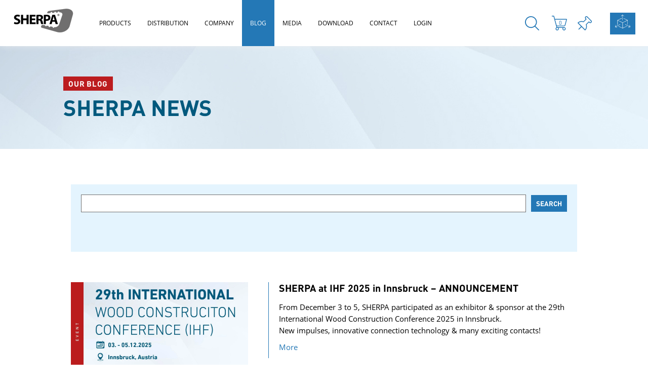

--- FILE ---
content_type: text/html; charset=utf-8
request_url: https://www.sherpa-connector.com/en/blog/
body_size: 20736
content:


<!DOCTYPE html>
<html lang="en" class="en not-auth sub mac-chrome nosb">
<head id="Head1"><meta charset="UTF-8" /><meta http-equiv="x-ua-compatible" content="IE=edge" /><title>
	SHERPA Connection Systems - Blog
</title><meta name="description" content="SHERPA Connection Systems Blog bietet Spannende und Nützliche Informationen über allerhand Themen zum SHERPA System. Hier erfahren Sie auch Neues über unsere Produkte."><meta name="keywords" content="Holzbau, Holzverbinder, Holz-Holz-Verbinder, Stützenfuß, CLT-Verbinder, CLT-Connector, Holz-Beton-Verbinder, Holz-Stahl-Verbinder, Schallschutzsysteme, Holzbausysteme,"><meta name="robots" content="index,follow"><meta name="zipcode" content="8130"><meta name="city" content="Frohnleiten"><meta name="state" content="Styria"><meta name="country" content="AT"><meta name="author" content="Thomas Stenitzer"><meta name="publisher" content="SHERPA Connection Systems GmbH"><meta name="copyright" content="2019 SHERPA Connection Systems GmbH"><meta name="revisit-after" content="3 days"><meta name="revisit" content="after 3 days"><meta name="DC.Language" content="en-US"><meta name="DC.title" content=""><meta name="ICBM" content="47.227650, 15.339476"><meta name="geo.position" content="47.227650;15.339476"><meta name="geo.region" content=""><meta name="geo.placename" content=""><meta name="google-site-verification" content="LenHQVXzJJQcRz6hisU3T7qNqBPU6vynWNyVtOrn30A">


<!-- Global site tag (gtag.js) - Google Analytics -->



<!-- Facebook Pixel Code -->

<noscript>
<img height="1" width="1" 
src="https://www.facebook.com/tr?id=2995652010711320&ev=PageView
&noscript=1"/>
</noscript>
<!-- End Facebook Pixel Code -->

<meta name="facebook-domain-verification" content="hd6zwv7u5hxaktsms93owcycv2vkzh" />

<meta itemprop="currency" content="EUR"><meta property="fb:app_id" content=" ">
<meta property="og:url" content="https://www.sherpa-connector.com/en/blog/"><meta property="og:type" content="article"><meta property="og:title" content="SHERPA Connection Systems - Blog"><meta property="og:description" content="SHERPA Connection Systems Blog bietet Spannende und Nützliche Informationen über allerhand Themen zum SHERPA System. Hier erfahren Sie auch Neues über unsere Produkte."><meta property="og:image" content="https://www.sherpa-connector.com/img/1000/800/90/data/images/Firmenlogos/Sherpa.png">
    
    
    <meta name="viewport" content="width=device-width, minimum-scale=1.0, maximum-scale=1.0" /><link href="/content/css/sherpaconnector/bundle?v=gqzjVA9dh1EWONvkMhZIULJY0nHo8zTv-viqdgwmpe01" rel="stylesheet"/>
<link rel="apple-touch-icon" sizes="180x180" href="/Content/css/sherpaconnector/i/apple-touch-icon.png" /><link rel="icon" type="image/png" sizes="32x32" href="/Content/css/sherpaconnector/i/favicon-32x32.png" /><link rel="icon" type="image/png" sizes="16x16" href="/Content/css/sherpaconnector/i/favicon-16x16.png" /><link rel="manifest" href="/Content/css/sherpaconnector/i/site.webmanifest" /><link rel="shortcut icon" href="/Content/css/sherpaconnector/i/favicon.ico" /><meta name="msapplication-TileColor" content="#da532c" /><meta name="theme-color" content="#ffffff" /><link rel="manifest" href="/manifest.json" /><meta name="application-name" content="Sherpa Connection Systems" /></head> 
<body id="bdy">
    
    <form name="F1" method="post" action="/en/blog/" id="F1">
<div>
<input type="hidden" name="__EVENTTARGET" id="__EVENTTARGET" value="" />
<input type="hidden" name="__EVENTARGUMENT" id="__EVENTARGUMENT" value="" />
<input type="hidden" name="__VIEWSTATE" id="__VIEWSTATE" value="/[base64]" />
</div>










<div>

	<input type="hidden" name="__VIEWSTATEGENERATOR" id="__VIEWSTATEGENERATOR" value="9887EEA1" />
</div>
    

    







<div id="cms_dvJsLogging">
	
    

</div>





    <header>
        <div class="h">
            <a href="/?LNG=en" class="lg" title="Sherpa Connector"></a>
            <nav class="mm">
                <ul id="menu3185" class="css-hover nav-list level1 nav-list-level1 6afbd12c-f144-456a-8c8c-7c80bd670db8"> <li id="menu3185_3461" class="nav-item level1 nav-item-level1 "><a href="/en/products/" title="Products" class="  nav-link level1 nav-link-level1">Products</a></li><li id="menu3185_3481" class="nav-item level1 nav-item-level1 "><a href="/en/distribution/" title="Distribution" class="  nav-link level1 nav-link-level1">Distribution</a></li><li id="menu3185_3476" class="nav-item level1 nav-item-level1 "><a href="/en/company/company/" title="Das Unternehmen" class="  nav-link level1 nav-link-level1">Company</a></li><li id="menu3185_3482" class="nav-item level1 nav-item-level1 "><a href="/en/blog/" title="Blog" class="selected  nav-link level1 nav-link-level1">Blog</a></li><li id="menu3185_4120" class="nav-item level1 nav-item-level1 "><a href="/en/media/" class="  nav-link level1 nav-link-level1">Media</a></li><li id="menu3185_3483" class="nav-item level1 nav-item-level1 "><a href="/en/download/product-documents/" title="Download" class="  nav-link level1 nav-link-level1">Download</a></li><li id="menu3185_3456" class="nav-item level1 nav-item-level1 "><a href="/en/contact/contact/" class="  nav-link level1 nav-link-level1">Contact</a></li><li id="menu3185_4716" class="nav-item level1 nav-item-level1 "><a href="/en/login/" class="  nav-link level1 nav-link-level1">Login</a></li><li id="menu3185_4939" class="nav-item level1 nav-item-level1 "><a href="/en/calculation2/" class="  nav-link level1 nav-link-level1">Calculation</a></li></ul>

                <div class="shop-tools">
                    <div class="wrap">
                        <div class="tool srch">
                            <a class="search-button" href="javascript:void(0)">
								
									<h6>Product search</h6>
								
                            </a>
                        </div>
                        <div class="tool cart">
                            

<div id="shopcartprw" style=";" rel="1">
    <a href="/en/shopping-cart/" title="Shopping Cart">        
        <h6>Shopping Cart</h6>
        <div id="cnt"></div>
        <div id="ttl"> <span>(excl.)</span></div>
    </a>
    
</div>

                        </div>
                        <div class="tool notic">
                             <a href="/en/watchlist/" class="noticing-prvw f" title="Your Watchlist">
    <em class="icon"></em>
    <h4>Watchlist</h4>
    <span>0</span> <label>Item</label>
</a>

                        </div>
                    </div>
                    <div class="search">
						
<div class="search-mini render-1"  data-menuid="0" data-rendermode="1" data-nothing="Sorry, nothing found">
    <input type="text" title="Product search" placeholder="Product search" spellcheck="false" />
    <a class="arr" href="javascript:void(0)"></a>
    <span class="progr" style="display:none"></span>
</div>



						
                    </div>
                </div>
            </nav>
        </div>
        <div id="mobile"><div id="mb"><span></span><span></span><span></span><span></span></div></div>
    </header>
    <section id="h">
        <section id="h1">
            <div class="mo" id="H" >
<div class="content modul-it" ><div id="Mod2_ctl00_upC" class="content">
	
    
   
    
    
    
     
    
    
    
    
   
    
        
    
    <div class="content_main"><h5>Our Blog</h5><h1>Sherpa News</h1></div>
    
    
    
    
    
    

    

    


</div>




</div>

</div>
        </section>
    </section>
    <section id="m">
		<div class="sidenav">
		    
        </div>
        <section id="m1">
            <div class="mo" id="M" >
<div class="contentlist cnt-62 list maxWidth1000 modul-it" >

    <div id="Mod1_ctl00_PnSearch" class="cl_searchbox" onkeypress="javascript:return WebForm_FireDefaultButton(event, &#39;Mod1_ctl00_ButtonSearch&#39;)">
	
        <div class="clist-search">
            <input name="Mod1$ctl00$SearchText" type="text" id="Mod1_ctl00_SearchText" class="Searchtext" /> 
            <input type="submit" name="Mod1$ctl00$ButtonSearch" value="Search" onclick="javascript:WebForm_DoPostBackWithOptions(new WebForm_PostBackOptions(&quot;Mod1$ctl00$ButtonSearch&quot;, &quot;&quot;, true, &quot;&quot;, &quot;&quot;, false, false))" id="Mod1_ctl00_ButtonSearch" class="button" />
        </div>
        <div class="categories"><span class="cat-entry"><input type="checkbox" name="cntcat_42"  id="cntcat_42" value="42" class="checkbox" /><label for="cntcat_42">SHERPA Events</label></span><span class="cat-entry"><input type="checkbox" name="cntcat_44"  id="cntcat_44" value="44" class="checkbox" /><label for="cntcat_44">SHERPA News</label></span><span class="cat-entry"><input type="checkbox" name="cntcat_46"  id="cntcat_46" value="46" class="checkbox" /><label for="cntcat_46">SHERPA Products</label></span></div>
                
            
    
</div>
    <a name="contlst11543"></a>
    
        
    
     
        
    
       
    
    
    
        
    
    
    
    
    
    
    
    
    <article class="contentlist14"> 
            <div class="item cat42 cat44 cat46 " id='contentlist14_6576'>
                <div class="img"><a href="module/contentliste/3482_6576_content_SHERPA-at-IHF-2025-in-Innsbruck-%e2%80%93-ANNOUNCEMENT.aspx?LNG=en"><picture><source type="image/webp" srcset="/img/800/800/90/data/Sherpa/Veranstaltungen/2025-12-03%20IHF-EN.jpg.webp" /><img src="/img/800/800/90/data/Sherpa/Veranstaltungen/2025-12-03%20IHF-EN.jpg" loading="lazy" /></picture></a></div>
                <div class="cont">
                    <h3><a href="3482_6576_content_SHERPA-at-IHF-2025-in-Innsbruck-%e2%80%93-ANNOUNCEMENT.aspx?LNG=en">SHERPA at IHF 2025 in Innsbruck – ANNOUNCEMENT <span class="date">10/6/2025</span></a></h3>
                    <span class="short">From December 3 to 5, SHERPA participated as an exhibitor &amp; sponsor at the 29th International Wood Construction Conference 2025 in Innsbruck.<br data-start="409" data-end="412"> New impulses, innovative connection technology &amp; many exciting contacts!</span>
                    <a class="more" href="3482_6576_content_SHERPA-at-IHF-2025-in-Innsbruck-%e2%80%93-ANNOUNCEMENT.aspx?LNG=en">  
                        More
                    </a>
                </div>
            </div>
     
            <div class="item cat37 cat44 cat36 cat46 " id='contentlist14_6265'>
                <div class="img"><a href="/en/blog/duo-connector-the-connection-solution-for-wide-cross-sections/"><picture><source type="image/webp" srcset="/img/800/800/90/data/SHERPA%20Connector%20Systems/BLOG_DUO.png.webp" /><img src="/img/800/800/90/data/SHERPA%20Connector%20Systems/BLOG_DUO.png" loading="lazy" alt="DUO Connector" /></picture></a></div>
                <div class="cont">
                    <h3><a href="/en/blog/duo-connector-the-connection-solution-for-wide-cross-sections/">DUO CONNECTOR - The connection solution for wide cross sections <span class="date">4/9/2025</span></a></h3>
                    <span class="short">With the introduction of timber construction in multistorey residential and office projects, the challenges for engineers in the area of connections are also growing. For the increasingly used stout cross-sections, SHERPA offers an optimal connection solution with DUO connectors.</span>
                    <a class="more" href="/en/blog/duo-connector-the-connection-solution-for-wide-cross-sections/">  
                        More
                    </a>
                </div>
            </div>
     
            <div class="item cat37 cat44 " id='contentlist14_6204'>
                <div class="img"><a href="/en/blog/meet-sherpa-in-2025/"><picture><source type="image/webp" srcset="/img/800/800/90/data/SHERPA%20Connector%20Systems/E%20SHERPA%20Blog%20Bild(1).png.webp" /><img src="/img/800/800/90/data/SHERPA%20Connector%20Systems/E%20SHERPA%20Blog%20Bild(1).png" loading="lazy" /></picture></a></div>
                <div class="cont">
                    <h3><a href="/en/blog/meet-sherpa-in-2025/">Meet SHERPA in 2025 <span class="date">11/7/2024</span></a></h3>
                    <span class="short">At the following events, you can learn more about our products or get technical information.&nbsp;&nbsp;<br>We look forward to meeting you!</span>
                    <a class="more" href="/en/blog/meet-sherpa-in-2025/">  
                        More
                    </a>
                </div>
            </div>
     
            <div class="item cat44 " id='contentlist14_6175'>
                <div class="img"><a href="/en/blog/sherpa-at-the-28th-international-wood-construction-forum-ihf/"><picture><source type="image/webp" srcset="/img/800/800/90/data/Sherpa/blog/test/E%20SHERPA%20Blog%20Bild.png.webp" /><img src="/img/800/800/90/data/Sherpa/blog/test/E%20SHERPA%20Blog%20Bild.png" loading="lazy" /></picture></a></div>
                <div class="cont">
                    <h3><a href="/en/blog/sherpa-at-the-28th-international-wood-construction-forum-ihf/">SHERPA at the 28th International Wood Construction Forum (IHF) <span class="date">10/15/2024</span></a></h3>
                    <span class="short">We take the time for you! Book your personal appointment now!</span>
                    <a class="more" href="/en/blog/sherpa-at-the-28th-international-wood-construction-forum-ihf/">  
                        More
                    </a>
                </div>
            </div>
     
            <div class="item cat44 " id='contentlist14_6129'>
                <div class="img"><a href="/en/blog/innovative-design/"><picture><source type="image/webp" srcset="/img/800/800/90/data/Sherpa/SHERPA%20Blog%20Bild(30).png.webp" /><img src="/img/800/800/90/data/Sherpa/SHERPA%20Blog%20Bild(30).png" loading="lazy" /></picture></a></div>
                <div class="cont">
                    <h3><a href="/en/blog/innovative-design/">Innovative Design <span class="date">8/28/2024</span></a></h3>
                    <span class="short">&nbsp;The GRÖMO Brochure Stand with SHERPA Connectors<br></span>
                    <a class="more" href="/en/blog/innovative-design/">  
                        More
                    </a>
                </div>
            </div>
     
            <div class="item cat44 " id='contentlist14_5984'>
                <div class="img"><a href="/en/blog/sherpa-system-connectors-at-adidas-world-of-football-in-berlin/"><picture><source type="image/webp" srcset="/img/800/800/90/data/Sherpa/blog/SHERPA%20Blog%20Bild(19).png.webp" /><img src="/img/800/800/90/data/Sherpa/blog/SHERPA%20Blog%20Bild(19).png" loading="lazy" /></picture></a></div>
                <div class="cont">
                    <h3><a href="/en/blog/sherpa-system-connectors-at-adidas-world-of-football-in-berlin/">SHERPA System Connectors at ADIDAS World of Football in Berlin <span class="date">6/20/2024</span></a></h3>
                    <span class="short"><text x="-9999" y="-9999"></text>Together with HÜBSCHER HOLZBAU AG &amp; kpm3 Berlin, a groundbreaking sustainability project was created in Berlin.<br></span>
                    <a class="more" href="/en/blog/sherpa-system-connectors-at-adidas-world-of-football-in-berlin/">  
                        More
                    </a>
                </div>
            </div>
     
            <div class="item cat44 " id='contentlist14_5936'>
                <div class="img"><a href="/en/blog/together-for-timber-construction/"><picture><source type="image/webp" srcset="/img/800/800/90/data/Sherpa/blog/test/SHERPA%20Blog%20Bild(12).png.webp" /><img src="/img/800/800/90/data/Sherpa/blog/test/SHERPA%20Blog%20Bild(12).png" loading="lazy" /></picture></a></div>
                <div class="cont">
                    <h3><a href="/en/blog/together-for-timber-construction/">Together for Timber Construction <span class="date">6/20/2024</span></a></h3>
                    <span class="short">SHERPA joins the German Timber Construction Association</span>
                    <a class="more" href="/en/blog/together-for-timber-construction/">  
                        More
                    </a>
                </div>
            </div>
     
            <div class="item cat44 " id='contentlist14_5941'>
                <div class="img"><a href="/en/blog/sherpa-at-opo-world-2024-in-switzerland/"><picture><source type="image/webp" srcset="/img/800/800/90/data/Sherpa/blog/SHERPA%20Blog%20Bild(16).png.webp" /><img src="/img/800/800/90/data/Sherpa/blog/SHERPA%20Blog%20Bild(16).png" loading="lazy" /></picture></a></div>
                <div class="cont">
                    <h3><a href="/en/blog/sherpa-at-opo-world-2024-in-switzerland/">SHERPA at OPO World 2024 in Switzerland <span class="date">6/18/2024</span></a></h3>
                    <span class="short">Meet our experts on-site</span>
                    <a class="more" href="/en/blog/sherpa-at-opo-world-2024-in-switzerland/">  
                        More
                    </a>
                </div>
            </div>
     
            <div class="item cat42 " id='contentlist14_5927'>
                <div class="img"><a href="/en/blog/sherpa-at-uk-construction-week-2024/"><picture><source type="image/webp" srcset="/img/800/800/90/data/Sherpa/blog/test/SHERPA%20Blog%20Bild(26).png.webp" /><img src="/img/800/800/90/data/Sherpa/blog/test/SHERPA%20Blog%20Bild(26).png" loading="lazy" /></picture></a></div>
                <div class="cont">
                    <h3><a href="/en/blog/sherpa-at-uk-construction-week-2024/">FINISHED - SHERPA at UK Construction Week 2024  <span class="date">6/18/2024</span></a></h3>
                    <span class="short">Event alert!</span>
                    <a class="more" href="/en/blog/sherpa-at-uk-construction-week-2024/">  
                        More
                    </a>
                </div>
            </div>
     
            <div class="item cat37 cat44 " id='contentlist14_5798'>
                <div class="img"><a href="/en/blog/timber-parking-garage-built-with-sherpa-connectors/"><picture><source type="image/webp" srcset="/img/800/800/90/data/Sherpa/blog/SHERPA%20Blog%20Bild(25).png.webp" /><img src="/img/800/800/90/data/Sherpa/blog/SHERPA%20Blog%20Bild(25).png" loading="lazy" /></picture></a></div>
                <div class="cont">
                    <h3><a href="/en/blog/timber-parking-garage-built-with-sherpa-connectors/">Timber Parking Garage Built with SHERPA Connectors <span class="date">4/16/2024</span></a></h3>
                    <span class="short">A Groundbreaking Timber Parking Structure Sets New Standards in Wendlingen (Germany)<br><br>© knippershelbig<br></span>
                    <a class="more" href="/en/blog/timber-parking-garage-built-with-sherpa-connectors/">  
                        More
                    </a>
                </div>
            </div>
     
            <div class="item cat44 " id='contentlist14_5750'>
                <div class="img"><a href="/en/blog/power-card-english/"><picture><source type="image/webp" srcset="/img/800/800/90/data/Sherpa/blog/SHERPA%20Blog(45).png.webp" /><img src="/img/800/800/90/data/Sherpa/blog/SHERPA%20Blog(45).png" loading="lazy" /></picture></a></div>
                <div class="cont">
                    <h3><a href="/en/blog/power-card-english/">Power Card - Design Guide 2024 <span class="date">3/26/2024</span></a></h3>
                    <span class="short">Explore now!<br></span>
                    <a class="more" href="/en/blog/power-card-english/">  
                        More
                    </a>
                </div>
            </div>
     
            <div class="item cat44 " id='contentlist14_5745'>
                <div class="img"><a href="/en/blog/design-guide-2024/"><picture><source type="image/webp" srcset="/img/800/800/90/data/Sherpa/blog/SHERPA%20Blog(43).png.webp" /><img src="/img/800/800/90/data/Sherpa/blog/SHERPA%20Blog(43).png" loading="lazy" /></picture></a></div>
                <div class="cont">
                    <h3><a href="/en/blog/design-guide-2024/">Design Guide 2024 <span class="date">3/26/2024</span></a></h3>
                    <span class="short">Planning made easy!</span>
                    <a class="more" href="/en/blog/design-guide-2024/">  
                        More
                    </a>
                </div>
            </div>
     
            <div class="item cat42 " id='contentlist14_5716'>
                <div class="img"><a href="/en/blog/5th-german-timber-construction-congress-dhk-/"><picture><source type="image/webp" srcset="/img/800/800/90/data/Sherpa/blog/SHERPA%20Blog(39).png.webp" /><img src="/img/800/800/90/data/Sherpa/blog/SHERPA%20Blog(39).png" loading="lazy" /></picture></a></div>
                <div class="cont">
                    <h3><a href="/en/blog/5th-german-timber-construction-congress-dhk-/">FINISHED - 5th German Timber Construction Congress (DHK)  <span class="date">3/15/2024</span></a></h3>
                    <span class="short"><text x="-9999" y="-9999"></text><div class="flex flex-grow flex-col max-w-full"><div data-message-author-role="assistant" data-message-id="40d1a52a-fb26-4aca-b470-67fb8536cbf1" class="min-h-[20px] text-message flex flex-col items-start gap-3 whitespace-pre-wrap break-words [.text-message+&amp;]:mt-5 overflow-x-auto"><div class="markdown prose w-full break-words dark:prose-invert light"><p>When Berlin calls, we answer!</p></div></div></div></span>
                    <a class="more" href="/en/blog/5th-german-timber-construction-congress-dhk-/">  
                        More
                    </a>
                </div>
            </div>
     
            <div class="item cat42 " id='contentlist14_5714'>
                <div class="img"><a href="/en/blog/1-htk/"><picture><source type="image/webp" srcset="/img/800/800/90/data/Sherpa/blog/SHERPA%20Blog(37).png.webp" /><img src="/img/800/800/90/data/Sherpa/blog/SHERPA%20Blog(37).png" loading="lazy" /></picture></a></div>
                <div class="cont">
                    <h3><a href="/en/blog/1-htk/">FINISHED - 1th HTK <span class="date">3/15/2024</span></a></h3>
                    <span class="short">SHERPA at the Inaugural International Conference on Structural Design in Timber Construction (HTK)<br></span>
                    <a class="more" href="/en/blog/1-htk/">  
                        More
                    </a>
                </div>
            </div>
     
            <div class="item cat42 " id='contentlist14_5712'>
                <div class="img"><a href="/en/blog/forum-holzbau-friedrichshafengermany/"><picture><source type="image/webp" srcset="/img/800/800/90/data/Sherpa/SHERPA%20Blog(35).png.webp" /><img src="/img/800/800/90/data/Sherpa/SHERPA%20Blog(35).png" loading="lazy" /></picture></a></div>
                <div class="cont">
                    <h3><a href="/en/blog/forum-holzbau-friedrichshafengermany/">FINISHED - Forum Holzbau Friedrichshafen/Germany <span class="date">3/15/2024</span></a></h3>
                    <span class="short">The 7th International Conference on Building Physics &amp; Building Technology (BGT)<br></span>
                    <a class="more" href="/en/blog/forum-holzbau-friedrichshafengermany/">  
                        More
                    </a>
                </div>
            </div>
     
            <div class="item cat42 " id='contentlist14_5710'>
                <div class="img"><a href="module/contentliste/3482_5710_content_FINISHED-FORUM-HOLZBAU-Polska-2024-.aspx?LNG=en"><picture><source type="image/webp" srcset="/img/800/800/90/data/Sherpa/SHERPA%20Blog(33).png.webp" /><img src="/img/800/800/90/data/Sherpa/SHERPA%20Blog(33).png" loading="lazy" /></picture></a></div>
                <div class="cont">
                    <h3><a href="3482_5710_content_FINISHED-FORUM-HOLZBAU-Polska-2024-.aspx?LNG=en">FINISHED - FORUM HOLZBAU Polska 2024  <span class="date">3/15/2024</span></a></h3>
                    <span class="short">Join SHERPA at the renowned FORUM HOLZBAU Polska this year.</span>
                    <a class="more" href="3482_5710_content_FINISHED-FORUM-HOLZBAU-Polska-2024-.aspx?LNG=en">  
                        More
                    </a>
                </div>
            </div>
     
            <div class="item cat39 cat42 " id='contentlist14_5702'>
                <div class="img"><a href="/en/blog/we-are-in/"><picture><source type="image/webp" srcset="/img/800/800/90/data/Sherpa/blog/SHERPA%20Blog(31).png.webp" /><img src="/img/800/800/90/data/Sherpa/blog/SHERPA%20Blog(31).png" loading="lazy" /></picture></a></div>
                <div class="cont">
                    <h3><a href="/en/blog/we-are-in/">FINISHED - We are in! <span class="date">3/15/2024</span></a></h3>
                    <span class="short">SHERPA Excited for MASS TIMBER CONFERENCE 2024 in Portland!</span>
                    <a class="more" href="/en/blog/we-are-in/">  
                        More
                    </a>
                </div>
            </div>
     
            <div class="item cat44 " id='contentlist14_5695'>
                <div class="img"><a href="/en/blog/connection-rigidity/"><picture><source type="image/webp" srcset="/img/800/800/90/data/Sherpa/SHERPA%20Blog(30).png.webp" /><img src="/img/800/800/90/data/Sherpa/SHERPA%20Blog(30).png" loading="lazy" /></picture></a></div>
                <div class="cont">
                    <h3><a href="/en/blog/connection-rigidity/">Connection rigidity <span class="date">3/13/2024</span></a></h3>
                    <span class="short">Influence of system rigidities on the&nbsp;assessment of main connections and&nbsp;secondary connections.</span>
                    <a class="more" href="/en/blog/connection-rigidity/">  
                        More
                    </a>
                </div>
            </div>
     
            <div class="item cat44 " id='contentlist14_5693'>
                <div class="img"><a href="/en/blog/the-sound-of-sonus/"><picture><source type="image/webp" srcset="/img/800/800/90/data/Sherpa/blog/SHERPA%20Blog%20Bild(23).png.webp" /><img src="/img/800/800/90/data/Sherpa/blog/SHERPA%20Blog%20Bild(23).png" loading="lazy" /></picture></a></div>
                <div class="cont">
                    <h3><a href="/en/blog/the-sound-of-sonus/">THE SOUND OF SONUS <span class="date">3/12/2024</span></a></h3>
                    <span class="short">Sound insulation in wood&nbsp;construction: an Achilles&nbsp;heel. With the SHERPA Sonus&nbsp;sound insulation connector,&nbsp;we have the last piece in a new&nbsp;complete chain of isolation&nbsp;solutions for sound insulation.&nbsp;An innovation with a nearly&nbsp;disruptive efficiency factor.&nbsp;Three development and production&nbsp;partners also have a&nbsp;significant share.</span>
                    <a class="more" href="/en/blog/the-sound-of-sonus/">  
                        More
                    </a>
                </div>
            </div>
     
            <div class="item cat44 " id='contentlist14_5691'>
                <div class="img"><a href="/en/blog/expert-interview/"><picture><source type="image/webp" srcset="/img/800/800/90/data/Sherpa/blog/SHERPA%20Blog%20Bild(22).png.webp" /><img src="/img/800/800/90/data/Sherpa/blog/SHERPA%20Blog%20Bild(22).png" loading="lazy" /></picture></a></div>
                <div class="cont">
                    <h3><a href="/en/blog/expert-interview/">Expert Interview <span class="date">3/10/2024</span></a></h3>
                    <span class="short">Modern timber constructions&nbsp;are inconceivable today without&nbsp;connection technology. Professor&nbsp;Detlef Heck of the Graz University of&nbsp;Technology explains in an extended&nbsp;interview why standardized system&nbsp;will continue to be the key to economic&nbsp;projects and what the future&nbsp;of the industry looks like.</span>
                    <a class="more" href="/en/blog/expert-interview/">  
                        More
                    </a>
                </div>
            </div>
     
            <div class="item cat37 cat44 " id='contentlist14_5687'>
                <div class="img"><a href="/en/blog/success-story/"><picture><source type="image/webp" srcset="/img/800/800/90/data/Sherpa/blog/SHERPA%20Blog%20Bild(20).png.webp" /><img src="/img/800/800/90/data/Sherpa/blog/SHERPA%20Blog%20Bild(20).png" loading="lazy" /></picture></a></div>
                <div class="cont">
                    <h3><a href="/en/blog/success-story/">Success Story <span class="date">3/8/2024</span></a></h3>
                    <span class="short">The “Haus der Wildnis” in Lunz am See, UNESCO World Natural&nbsp;Heritage Centre for the Dürrenstein-Lassingtal wilderness&nbsp;area, is presented as an all-around successful wood showcase.&nbsp;The architectonically challenging and technically elaborate&nbsp;construction of SHERPA connectors</span>
                    <a class="more" href="/en/blog/success-story/">  
                        More
                    </a>
                </div>
            </div>
     
            <div class="item cat44 " id='contentlist14_5685'>
                <div class="img"><a href="/en/blog/successful-certification-by-the-bba/"><picture><source type="image/webp" srcset="/img/800/800/90/data/Sherpa/SHERPA%20Blog(22).png.webp" /><img src="/img/800/800/90/data/Sherpa/SHERPA%20Blog(22).png" loading="lazy" /></picture></a></div>
                <div class="cont">
                    <h3><a href="/en/blog/successful-certification-by-the-bba/">Successful Certification by the BBA <span class="date">3/7/2024</span></a></h3>
                    <span class="short">New Milestones for our products!</span>
                    <a class="more" href="/en/blog/successful-certification-by-the-bba/">  
                        More
                    </a>
                </div>
            </div>
     
            <div class="item cat39 cat42 " id='contentlist14_5654'>
                <div class="img"><a href="/en/blog/event-alert/"><picture><source type="image/webp" srcset="/img/800/800/90/data/Sherpa/SHERPA%20Blog(21).png.webp" /><img src="/img/800/800/90/data/Sherpa/SHERPA%20Blog(21).png" loading="lazy" /></picture></a></div>
                <div class="cont">
                    <h3><a href="/en/blog/event-alert/">FINISHED - EVENT ALERT <span class="date">2/27/2024</span></a></h3>
                    <span class="short">Visit SHERPA at FUTUREBUILD 2024 in London!</span>
                    <a class="more" href="/en/blog/event-alert/">  
                        More
                    </a>
                </div>
            </div>
     
            <div class="item cat44 " id='contentlist14_5648'>
                <div class="img"><a href="module/contentliste/3482_5648_content_SHERPA-NEWS-08-2024-.aspx?LNG=en"><picture><source type="image/webp" srcset="/img/800/800/90/data/Sherpa/SHERPA%20Blog(18).png.webp" /><img src="/img/800/800/90/data/Sherpa/SHERPA%20Blog(18).png" loading="lazy" /></picture></a></div>
                <div class="cont">
                    <h3><a href="3482_5648_content_SHERPA-NEWS-08-2024-.aspx?LNG=en">SHERPA NEWS 08/ 2024  <span class="date">2/14/2024</span></a></h3>
                    <span class="short">Experience the world of SHERPA: The Winter 2024 edition is here!</span>
                    <a class="more" href="3482_5648_content_SHERPA-NEWS-08-2024-.aspx?LNG=en">  
                        More
                    </a>
                </div>
            </div>
     
            <div class="item cat39 cat42 " id='contentlist14_5144'>
                <div class="img"><a href="/en/blog/our-locations-2024/"><picture><source type="image/webp" srcset="/img/800/800/90/data/Sherpa/SHERPA%20Blog%20Bild(31).png.webp" /><img src="/img/800/800/90/data/Sherpa/SHERPA%20Blog%20Bild(31).png" loading="lazy" /></picture></a></div>
                <div class="cont">
                    <h3><a href="/en/blog/our-locations-2024/">Our locations 2024 <span class="date">2/1/2024</span></a></h3>
                    <span class="short">At the following events you can find out about our products or obtain technical information.<br>We look forward to you!</span>
                    <a class="more" href="/en/blog/our-locations-2024/">  
                        More
                    </a>
                </div>
            </div>
     
            <div class="item cat44 " id='contentlist14_5349'>
                <div class="img"><a href="module/contentliste/3482_5349_content_THIRD-SHERPA-ONLINE-SHOP.aspx?LNG=en"><picture><source type="image/webp" srcset="/img/800/800/90/data/Sherpa/header/SHERPA%20Blog(5).jpg.webp" /><img src="/img/800/800/90/data/Sherpa/header/SHERPA%20Blog(5).jpg" loading="lazy" /></picture></a></div>
                <div class="cont">
                    <h3><a href="3482_5349_content_THIRD-SHERPA-ONLINE-SHOP.aspx?LNG=en">THIRD SHERPA ONLINE SHOP <span class="date">2/22/2023</span></a></h3>
                    <span class="short">for the australia market</span>
                    <a class="more" href="3482_5349_content_THIRD-SHERPA-ONLINE-SHOP.aspx?LNG=en">  
                        More
                    </a>
                </div>
            </div>
     
            <div class="item cat44 " id='contentlist14_5342'>
                <div class="img"><a href="/en/blog/new-online-shop-/"><picture><source type="image/webp" srcset="/img/800/800/90/data/Sherpa/Blogs/SHERPA%20Blog(2).jpg.webp" /><img src="/img/800/800/90/data/Sherpa/Blogs/SHERPA%20Blog(2).jpg" loading="lazy" /></picture></a></div>
                <div class="cont">
                    <h3><a href="/en/blog/new-online-shop-/">NEW ONLINE SHOP  <span class="date">2/2/2023</span></a></h3>
                    <span class="short">The UK online shop is live now</span>
                    <a class="more" href="/en/blog/new-online-shop-/">  
                        More
                    </a>
                </div>
            </div>
     
            <div class="item cat44 " id='contentlist14_5234'>
                <div class="img"><a href="/en/blog/silent-woodconnector/"><picture><source type="image/webp" srcset="/img/800/800/90/data/Sherpa/blog/test/SHERPA%20Blog(8).png.webp" /><img src="/img/800/800/90/data/Sherpa/blog/test/SHERPA%20Blog(8).png" loading="lazy" /></picture></a></div>
                <div class="cont">
                    <h3><a href="/en/blog/silent-woodconnector/">SHERPA SONUS - the silent timber connector <span class="date">10/17/2022</span></a></h3>
                    <span class="short">If soundproofing, then with SHERPA!<br><br></span>
                    <a class="more" href="/en/blog/silent-woodconnector/">  
                        More
                    </a>
                </div>
            </div>
     
            <div class="item cat44 " id='contentlist14_5185'>
                <div class="img"><a href="/en/blog/full-power-40-cost/"><picture><source type="image/webp" srcset="/img/800/800/90/data/Sherpa/blog/test/BLOG%20SHERPA%20-%20neu2.png.webp" /><img src="/img/800/800/90/data/Sherpa/blog/test/BLOG%20SHERPA%20-%20neu2.png" loading="lazy" /></picture></a></div>
                <div class="cont">
                    <h3><a href="/en/blog/full-power-40-cost/">FULL POWER  -40% COSTS <span class="date">9/22/2022</span></a></h3>
                    <span class="short">Increase performance and save costs? That's how it works<br><br></span>
                    <a class="more" href="/en/blog/full-power-40-cost/">  
                        More
                    </a>
                </div>
            </div>
     
            <div class="item cat37 cat44 " id='contentlist14_5102'>
                <div class="img"><a href="/en/blog/success-story-gare-maritime/"><picture><source type="image/webp" srcset="/img/800/800/90/data/220622_garemaritime/4-Sterne%20Hotel%20eduCARE(7).png.webp" /><img src="/img/800/800/90/data/220622_garemaritime/4-Sterne%20Hotel%20eduCARE(7).png" loading="lazy" /></picture></a></div>
                <div class="cont">
                    <h3><a href="/en/blog/success-story-gare-maritime/">Success story - Gare Maritime <span class="date">6/22/2022</span></a></h3>
                    <span class="short"><b>Austrian expertise in Belgium</b><br>The historic “Gare Maritime” railway station in the Belgian capital Brussels was&nbsp;transformed into an architectural attraction. Involved are: The Hasslacher Group&nbsp;from Carinthia and the company SHERPA from Styria.<br></span>
                    <a class="more" href="/en/blog/success-story-gare-maritime/">  
                        More
                    </a>
                </div>
            </div>
     
            <div class="item cat37 cat44 " id='contentlist14_5098'>
                <div class="img"><a href="/en/blog/interview-with-dr-elisabeth-bata/"><picture><source type="image/webp" srcset="/img/800/800/90/data/Sherpa/blog/220620_bata/4-Sterne%20Hotel%20eduCARE(6).png.webp" /><img src="/img/800/800/90/data/Sherpa/blog/220620_bata/4-Sterne%20Hotel%20eduCARE(6).png" loading="lazy" /></picture></a></div>
                <div class="cont">
                    <h3><a href="/en/blog/interview-with-dr-elisabeth-bata/">INTERVIEW - Dr. Elisabeth Bata <span class="date">6/20/2022</span></a></h3>
                    <span class="short">The Austrian Institute of Construction Engineering (OIB) is a&nbsp;non-profit association with headquarters in Vienna, to which&nbsp;all federal provinces belong as members. Elisabeth Bata from&nbsp;the “Structural Engineering” department explains what this&nbsp;has to do with building products and construction technology.<br></span>
                    <a class="more" href="/en/blog/interview-with-dr-elisabeth-bata/">  
                        More
                    </a>
                </div>
            </div>
     
            <div class="item cat37 cat44 " id='contentlist14_5070'>
                <div class="img"><a href="/en/blog/online-shop/"><picture><source type="image/webp" srcset="/img/800/800/90/data/Sherpa/Newsletter/2022/220405_Onlineshop/4-Sterne%20Hotel%20eduCARE(2).png.webp" /><img src="/img/800/800/90/data/Sherpa/Newsletter/2022/220405_Onlineshop/4-Sterne%20Hotel%20eduCARE(2).png" loading="lazy" /></picture></a></div>
                <div class="cont">
                    <h3><a href="/en/blog/online-shop/">Online-Shop <span class="date">4/7/2022</span></a></h3>
                    <span class="short">For the Canadian and North American Market.</span>
                    <a class="more" href="/en/blog/online-shop/">  
                        More
                    </a>
                </div>
            </div>
     
            <div class="item cat44 " id='contentlist14_5050'>
                <div class="img"><a href="/en/blog/measure-for-free-with-ingtoolss/"><picture><source type="image/webp" srcset="/img/800/800/90/data/Sherpa/blog/220214_ingtools/211222_Verbinder_Bemessungstool2.jpg.webp" /><img src="/img/800/800/90/data/Sherpa/blog/220214_ingtools/211222_Verbinder_Bemessungstool2.jpg" loading="lazy" /></picture></a></div>
                <div class="cont">
                    <h3><a href="/en/blog/measure-for-free-with-ingtoolss/">Measure for free with “ingtools”! <span class="date">3/31/2022</span></a></h3>
                    <span class="short">Verifiable structural analysis of connectors and “Power Base” types from SHERPA</span>
                    <a class="more" href="/en/blog/measure-for-free-with-ingtoolss/">  
                        More
                    </a>
                </div>
            </div>
     
            <div class="item cat44 " id='contentlist14_5046'>
                <div class="img"><a href="/en/blog/new-eta-12-0067-for-xs-to-xxl/"><picture><source type="image/webp" srcset="/img/800/800/90/data/Sherpa/blog/220211_ETA-12-0067/220211_EOTA-Logo.jpg.webp" /><img src="/img/800/800/90/data/Sherpa/blog/220211_ETA-12-0067/220211_EOTA-Logo.jpg" loading="lazy" /></picture></a></div>
                <div class="cont">
                    <h3><a href="/en/blog/new-eta-12-0067-for-xs-to-xxl/">New ETA-12/0067 for XS to XXL <span class="date">3/31/2022</span></a></h3>
                    <span class="short">SHERPA fire protection solutions up to R120 for visible and concealed connections</span>
                    <a class="more" href="/en/blog/new-eta-12-0067-for-xs-to-xxl/">  
                        More
                    </a>
                </div>
            </div>
     
            <div class="item cat44 " id='contentlist14_5049'>
                <div class="img"><a href="https://www.sherpa-connector.com/en/abo-magazine/"><picture><source type="image/webp" srcset="/img/800/800/90/data/Sherpa/Screenshot%202022-03-30%20191026.jpg.webp" /><img src="/img/800/800/90/data/Sherpa/Screenshot%202022-03-30%20191026.jpg" loading="lazy" /></picture></a></div>
                <div class="cont">
                    <h3><a href="https://www.sherpa-connector.com/en/abo-magazine/">Subscribe to the NEWS magazine for free <span class="date">3/30/2022</span></a></h3>
                    <span class="short">SHERPA presents news and things worth knowing from the timber construction industry<br></span>
                    <a class="more" href="https://www.sherpa-connector.com/en/abo-magazine/">  
                        More
                    </a>
                </div>
            </div>
     
            <div class="item cat42 " id='contentlist14_4819'>
                <div class="img"><a href="/en/blog/nordbygg-2022/"><picture><source type="image/webp" srcset="/img/800/800/90/data/Sherpa/blog/220401_Nordbygg-Event-Blog-TB.jpg.webp" /><img src="/img/800/800/90/data/Sherpa/blog/220401_Nordbygg-Event-Blog-TB.jpg" loading="lazy" /></picture></a></div>
                <div class="cont">
                    <h3><a href="/en/blog/nordbygg-2022/">NORDBYGG 2022 <span class="date">11/23/2021</span></a></h3>
                    <span class="short">SHERPA live on the event | 26-29 April 2022 | Stockholm<br></span>
                    <a class="more" href="/en/blog/nordbygg-2022/">  
                        More
                    </a>
                </div>
            </div>
     
            <div class="item cat42 " id='contentlist14_4818'>
                <div class="img"><a href="/en/blog/mass-timber-conference-/"><picture><source type="image/webp" srcset="/img/800/800/90/data/Sherpa/blog/220401_Mass-Timber-Event-Blog-TB.jpg.webp" /><img src="/img/800/800/90/data/Sherpa/blog/220401_Mass-Timber-Event-Blog-TB.jpg" loading="lazy" /></picture></a></div>
                <div class="cont">
                    <h3><a href="/en/blog/mass-timber-conference-/">INTERNATIONAL MASS TIMBER CONFERENCE  <span class="date">11/23/2021</span></a></h3>
                    <span class="short">In-Person and Virtual | 12–14 April&nbsp;2022 | Portland<br></span>
                    <a class="more" href="/en/blog/mass-timber-conference-/">  
                        More
                    </a>
                </div>
            </div>
     
            <div class="item cat42 " id='contentlist14_4816'>
                <div class="img"><a href="/en/blog/futurebuild--the-event/"><picture><source type="image/webp" srcset="/img/800/800/90/data/Sherpa/blog/220301_Futurebuild-Event-Blog-TB.jpg.webp" /><img src="/img/800/800/90/data/Sherpa/blog/220301_Futurebuild-Event-Blog-TB.jpg" loading="lazy" /></picture></a></div>
                <div class="cont">
                    <h3><a href="/en/blog/futurebuild--the-event/">FUTUREBUILD - THE EVENT <span class="date">11/23/2021</span></a></h3>
                    <span class="short">SHERPA live on the event | 01-03 March 2022 | London</span>
                    <a class="more" href="/en/blog/futurebuild--the-event/">  
                        More
                    </a>
                </div>
            </div>
     
            <div class="item cat44 " id='contentlist14_4803'>
                <div class="img"><a href="/en/blog/sherpa-magazine-autumn-2021/"><picture><source type="image/webp" srcset="/img/800/800/90/data/Sherpa/blog/211108_TB-SHERPA-Magazin_EN-Blog.jpg.webp" /><img src="/img/800/800/90/data/Sherpa/blog/211108_TB-SHERPA-Magazin_EN-Blog.jpg" loading="lazy" /></picture></a></div>
                <div class="cont">
                    <h3><a href="/en/blog/sherpa-magazine-autumn-2021/">SHERPA NEWS - THE MAGAZINE AUTUMN 2021 <span class="date">11/8/2021</span></a></h3>
                    <span class="short">The autumn edition is filled with exciting topics!<br></span>
                    <a class="more" href="/en/blog/sherpa-magazine-autumn-2021/">  
                        More
                    </a>
                </div>
            </div>
     
            <div class="item cat44 " id='contentlist14_4603'>
                <div class="img"><a href="/en/blog/coffeemachine-promotion/"><picture><source type="image/webp" srcset="/img/800/800/90/data/Sherpa/blog/Kaffeemaschinen-Aktion-TB-EN.jpg.webp" /><img src="/img/800/800/90/data/Sherpa/blog/Kaffeemaschinen-Aktion-TB-EN.jpg" loading="lazy" /></picture></a></div>
                <div class="cont">
                    <h3><a href="/en/blog/coffeemachine-promotion/">SHERPA Coffeemachine Promotion <span class="date">6/11/2021</span></a></h3>
                    <span class="short">Get your FREE coffee machine now&nbsp;for buying SHERPA connectors.</span>
                    <a class="more" href="/en/blog/coffeemachine-promotion/">  
                        More
                    </a>
                </div>
            </div>
     
            <div class="item cat44 " id='contentlist14_4524'>
                <div class="img"><a href="/en/blog/2105-sherpa-news-the-magazine/"><picture><source type="image/webp" srcset="/img/800/800/90/data/Sherpa/blog/210512_SHERPA-Magazin-Mai_BLOG-TB-EN.jpg.webp" /><img src="/img/800/800/90/data/Sherpa/blog/210512_SHERPA-Magazin-Mai_BLOG-TB-EN.jpg" loading="lazy" /></picture></a></div>
                <div class="cont">
                    <h3><a href="/en/blog/2105-sherpa-news-the-magazine/">SHERPA NEWS - the magazine 05/21 <span class="date">5/27/2021</span></a></h3>
                    <span class="short">In the spring edition, everything is about fire protection in timber construction!</span>
                    <a class="more" href="/en/blog/2105-sherpa-news-the-magazine/">  
                        More
                    </a>
                </div>
            </div>
     
            <div class="item cat37 cat44 " id='contentlist14_5075'>
                <div class="img"><a href="/en/blog/success-story-the-duck/"><picture><source type="image/webp" srcset="/img/800/800/90/data/Sherpa/blog/220408_thedock/4-Sterne%20Hotel%20eduCARE(5).png.webp" /><img src="/img/800/800/90/data/Sherpa/blog/220408_thedock/4-Sterne%20Hotel%20eduCARE(5).png" loading="lazy" /></picture></a></div>
                <div class="cont">
                    <h3><a href="/en/blog/success-story-the-duck/">Success story - the dock <span class="date">5/8/2021</span></a></h3>
                    <span class="short">In the heart of West London, working, meeting, relaxing and enjoyment&nbsp;zone "The Dock" was created on around 6,000 m2.</span>
                    <a class="more" href="/en/blog/success-story-the-duck/">  
                        More
                    </a>
                </div>
            </div>
     
            <div class="item cat37 cat44 " id='contentlist14_5074'>
                <div class="img"><a href="/en/blog/success-story/"><picture><source type="image/webp" srcset="/img/800/800/90/data/Sherpa/blog/220407_Finansepark/4-Sterne%20Hotel%20eduCARE(4).png.webp" /><img src="/img/800/800/90/data/Sherpa/blog/220407_Finansepark/4-Sterne%20Hotel%20eduCARE(4).png" loading="lazy" /></picture></a></div>
                <div class="cont">
                    <h3><a href="/en/blog/success-story/">Success story - Finansparken <span class="date">5/7/2021</span></a></h3>
                    <span class="short">Numerous SHERPA connectors &amp; SHERPA special screws were used in the construction of the Norwegian Finansparken.</span>
                    <a class="more" href="/en/blog/success-story/">  
                        More
                    </a>
                </div>
            </div>
     
            <div class="item cat37 cat44 " id='contentlist14_4500'>
                <div class="img"><a href="/en/blog/the-new-sherpa-playlist-goes-online/"><picture><source type="image/webp" srcset="/img/800/800/90/data/Sherpa/blog/210412_PL-Titeldbild-DE-EN.jpg.webp" /><img src="/img/800/800/90/data/Sherpa/blog/210412_PL-Titeldbild-DE-EN.jpg" loading="lazy" /></picture></a></div>
                <div class="cont">
                    <h3><a href="/en/blog/the-new-sherpa-playlist-goes-online/">The new SHERPA-Playlist goes online <span class="date">4/14/2021</span></a></h3>
                    <span class="short">EVERYTHING about the SHERPA connector system. Compact. Brilliant. The new Playlist.</span>
                    <a class="more" href="/en/blog/the-new-sherpa-playlist-goes-online/">  
                        More
                    </a>
                </div>
            </div>
     
            <div class="item cat42 cat44 " id='contentlist14_4435'>
                <div class="img"><a href="/en/blog/sherpa-is-part-of-the-international-mass-timber-conference/"><picture><source type="image/webp" srcset="/img/800/800/90/data/Sherpa/blog/210311_Mass-Timber-Conference%20(2).jpg.webp" /><img src="/img/800/800/90/data/Sherpa/blog/210311_Mass-Timber-Conference%20(2).jpg" loading="lazy" /></picture></a></div>
                <div class="cont">
                    <h3><a href="/en/blog/sherpa-is-part-of-the-international-mass-timber-conference/">SHERPA is part of the International Mass Timber Conference <span class="date">3/16/2021</span></a></h3>
                    <span class="short">Exhibitor of the Mass Timber Conference, March 30 - April 1, 2021</span>
                    <a class="more" href="/en/blog/sherpa-is-part-of-the-international-mass-timber-conference/">  
                        More
                    </a>
                </div>
            </div>
     
            <div class="item cat44 " id='contentlist14_4425'>
                <div class="img"><a href="/en/blog/eurocode-5-webinar-with-sherpa/"><picture><source type="image/webp" srcset="/img/800/800/90/data/Sherpa/blog/kw09_webinar_russisch_New.jpg.webp" /><img src="/img/800/800/90/data/Sherpa/blog/kw09_webinar_russisch_New.jpg" loading="lazy" /></picture></a></div>
                <div class="cont">
                    <h3><a href="/en/blog/eurocode-5-webinar-with-sherpa/">EuroCode-5 Webinar with SHERPA <span class="date">3/2/2021</span></a></h3>
                    <span class="short">Webinar about SHERPA Connection Systems products will be held in Russian with our partner EuroCode-5.</span>
                    <a class="more" href="/en/blog/eurocode-5-webinar-with-sherpa/">  
                        More
                    </a>
                </div>
            </div>
     
            <div class="item cat42 cat44 " id='contentlist14_4213'>
                <div class="img"><a href="/en/blog/mass-timber-connections-with-sherpa/"><picture><source type="image/webp" srcset="/img/800/800/90/data/Sherpa/Newsletter/2020/kw47_TieinTimber/titelbild.jpg.webp" /><img src="/img/800/800/90/data/Sherpa/Newsletter/2020/kw47_TieinTimber/titelbild.jpg" loading="lazy" /></picture></a></div>
                <div class="cont">
                    <h3><a href="/en/blog/mass-timber-connections-with-sherpa/">Mass Timber Connections with SHERPA <span class="date">11/17/2020</span></a></h3>
                    <span class="short">Tie in Timber and SHERPA Connection Systems GmbH are inviting to a joint Webinar about "Mass Timber Connections with SHERPA".<br></span>
                    <a class="more" href="/en/blog/mass-timber-connections-with-sherpa/">  
                        More
                    </a>
                </div>
            </div>
     
            <div class="item cat44 " id='contentlist14_4180'>
                <div class="img"><a href="/en/blog/sherpa-news-/"><picture><source type="image/webp" srcset="/img/800/800/90/data/Sherpa/download/SHERPA_Mag2_Grafik_Blog-EN.PNG.webp" /><img src="/img/800/800/90/data/Sherpa/download/SHERPA_Mag2_Grafik_Blog-EN.PNG" loading="lazy" /></picture></a></div>
                <div class="cont">
                    <h3><a href="/en/blog/sherpa-news-/">SHERPA News  <span class="date">11/9/2020</span></a></h3>
                    <span class="short">The new edition of SHERPA News are out now!<br><div><span style="letter-spacing: 0.16px;"><br></span></div></span>
                    <a class="more" href="/en/blog/sherpa-news-/">  
                        More
                    </a>
                </div>
            </div>
     
            <div class="item cat44 " id='contentlist14_4185'>
                <div class="img"><a href="/en/blog/power-card-power-base-en/"><picture><source type="image/webp" srcset="/img/800/800/90/data/Sherpa/download/201111_SHERPA-PC-PB_Blog-Cover_EN-new.PNG.webp" /><img src="/img/800/800/90/data/Sherpa/download/201111_SHERPA-PC-PB_Blog-Cover_EN-new.PNG" loading="lazy" /></picture></a></div>
                <div class="cont">
                    <h3><a href="/en/blog/power-card-power-base-en/">ALL GOOD THINGS COME IN SEVEN <span class="date">11/8/2020</span></a></h3>
                    <span class="short">With only seven Power Base types, all standard prop connections can be made easily, quickly and economically.</span>
                    <a class="more" href="/en/blog/power-card-power-base-en/">  
                        More
                    </a>
                </div>
            </div>
     
            <div class="item cat42 " id='contentlist14_4070'>
                <div class="img"><a href="/en/blog/the-better-timber-buildings-conference/"><picture><source type="image/webp" srcset="/img/800/800/90/data/Sherpa/blog/BTB_2020_TRADA_Twitter_FIRE_Sherpa_1200x675px.jpg.webp" /><img src="/img/800/800/90/data/Sherpa/blog/BTB_2020_TRADA_Twitter_FIRE_Sherpa_1200x675px.jpg" loading="lazy" /></picture></a></div>
                <div class="cont">
                    <h3><a href="/en/blog/the-better-timber-buildings-conference/">The Better Timber Buildings conference <span class="date">10/26/2020</span></a></h3>
                    <span class="short">The Better Timber Buildings digital conference now available to book</span>
                    <a class="more" href="/en/blog/the-better-timber-buildings-conference/">  
                        More
                    </a>
                </div>
            </div>
     
            <div class="item cat44 " id='contentlist14_2676'>
                <div class="img"><a href="/en/blog/sherpa-news-magazine/"><picture><source type="image/webp" srcset="/img/800/800/90/data/Sherpa/blog/200626_TB_Sherpa_Magazin_Blog_en_2.jpg.webp" /><img src="/img/800/800/90/data/Sherpa/blog/200626_TB_Sherpa_Magazin_Blog_en_2.jpg" loading="lazy" /></picture></a></div>
                <div class="cont">
                    <h3><a href="/en/blog/sherpa-news-magazine/">SHERPA News - magazine <span class="date">7/6/2020</span></a></h3>
                    <span class="short">The new edition of SHERPA News is here! <p>Find out our news, references and information worth knowing.</p><br><br><div id="radePasteHelper" style="position: absolute; left: -10000px; border: 0px solid red; top: 0px; width: 1px; height: 1px; overflow: hidden;"><span style="color: rgb(34, 34, 34); font-family: arial, sans-serif; font-size: 28px; letter-spacing: normal; white-space: pre-wrap; background-color: rgb(248, 249, 250);">The new edition of SHERPA News is here! The magazine is packed with news and information worth knowing!</span><br></div><div id="radePasteHelper" style="position: absolute; left: -10000px; border: 0px solid red; top: 0px; width: 1px; height: 1px; overflow: hidden;"><span style="color: rgb(34, 34, 34); font-family: arial, sans-serif; font-size: 28px; letter-spacing: normal; white-space: pre-wrap; background-color: rgb(248, 249, 250);">The new edition of SHERPA News is here! The magazine is packed with news and information worth knowing!</span><br></div></span>
                    <a class="more" href="/en/blog/sherpa-news-magazine/">  
                        More
                    </a>
                </div>
            </div>
     
            <div class="item cat42 " id='contentlist14_2648'>
                <div class="img"><a href="/en/blog/offsite-expo/"><picture><source type="image/webp" srcset="/img/800/800/90/data/Sherpa/blog/SHERPA_blog_offsite_expo_2021.png.webp" /><img src="/img/800/800/90/data/Sherpa/blog/SHERPA_blog_offsite_expo_2021.png" loading="lazy" /></picture></a></div>
                <div class="cont">
                    <h3><a href="/en/blog/offsite-expo/">Offsite Expo <span class="date">2/24/2020</span></a></h3>
                    <span class="short">OFFSITE EXPO&nbsp;is a must attend event for architects, engineers, contractors, local authorities or specifiers looking for the latest offsite solutions.&nbsp;<br></span>
                    <a class="more" href="/en/blog/offsite-expo/">  
                        More
                    </a>
                </div>
            </div>
     
            <div class="item cat46 " id='contentlist14_2613'>
                <div class="img"><a href="/en/blog/clt-connector-sherpa/"><picture><source type="image/webp" srcset="/img/800/800/90/data/Sherpa/blog/clt_title_EN.jpg.webp" /><img src="/img/800/800/90/data/Sherpa/blog/clt_title_EN.jpg" loading="lazy" /></picture></a></div>
                <div class="cont">
                    <h3><a href="/en/blog/clt-connector-sherpa/">SHERPA CLT-Connector <span class="date">7/15/2019</span></a></h3>
                    <span class="short">The SHERPA CLT connector is a coupling element for angle joints, t-joints and longitudinal joints, wall to ceiling connections, as well as ceiling joints.<br></span>
                    <a class="more" href="/en/blog/clt-connector-sherpa/">  
                        More
                    </a>
                </div>
            </div>
     
            <div class="item cat46 " id='contentlist14_2609'>
                <div class="img"><a href="/en/blog/soundproofing-with-sherpa/"><picture><source type="image/webp" srcset="/img/800/800/90/data/Sherpa/blog/soundproofing_title_EN.jpg.webp" /><img src="/img/800/800/90/data/Sherpa/blog/soundproofing_title_EN.jpg" loading="lazy" /></picture></a></div>
                <div class="cont">
                    <h3><a href="/en/blog/soundproofing-with-sherpa/">Soundproofing with SHERPA <span class="date">7/15/2019</span></a></h3>
                    <span class="short">Information about Regufoam<br></span>
                    <a class="more" href="/en/blog/soundproofing-with-sherpa/">  
                        More
                    </a>
                </div>
            </div>
     
            <div class="item cat44 cat46 " id='contentlist14_2606'>
                <div class="img"><a href="/en/blog/minimum-cross-section-per-screw-length/"><picture><source type="image/webp" srcset="/img/800/800/90/data/Sherpa/blog/mqs_tb_e2.jpg.webp" /><img src="/img/800/800/90/data/Sherpa/blog/mqs_tb_e2.jpg" loading="lazy" /></picture></a></div>
                <div class="cont">
                    <h3><a href="/en/blog/minimum-cross-section-per-screw-length/">Minimum Cross Section per Screw Length of SHERPA wood connectors <span class="date">7/12/2019</span></a></h3>
                    <span class="short">The minimum beam height for the individual wood connector series<br></span>
                    <a class="more" href="/en/blog/minimum-cross-section-per-screw-length/">  
                        More
                    </a>
                </div>
            </div>
     
            <div class="item cat46 " id='contentlist14_2611'>
                <div class="img"><a href="/en/blog/sherpa-wood-connector-with-hardwood/"><picture><source type="image/webp" srcset="/img/800/800/90/data/Sherpa/blog/hv_laubholz_tb_e.jpg.webp" /><img src="/img/800/800/90/data/Sherpa/blog/hv_laubholz_tb_e.jpg" loading="lazy" /></picture></a></div>
                <div class="cont">
                    <h3><a href="/en/blog/sherpa-wood-connector-with-hardwood/">SHERPA Wood Connector with Hardwood <span class="date">7/12/2019</span></a></h3>
                    <span class="short">The associated load carrying capacity values for the dimensioning of connections of various hardwoods and materials made from them.<br></span>
                    <a class="more" href="/en/blog/sherpa-wood-connector-with-hardwood/">  
                        More
                    </a>
                </div>
            </div>
     
            <div class="item cat46 " id='contentlist14_2610'>
                <div class="img"><a href="/en/blog/fire-protection-with-sherpa/"><picture><source type="image/webp" srcset="/img/800/800/90/data/Sherpa/blog/firestop_freig.png.webp" /><img src="/img/800/800/90/data/Sherpa/blog/firestop_freig.png" loading="lazy" /></picture></a></div>
                <div class="cont">
                    <h3><a href="/en/blog/fire-protection-with-sherpa/">Fire Protection with SHERPA <span class="date">7/12/2019</span></a></h3>
                    <span class="short">The activated laminate protects the SHERPA from direct exposure to high temperatures.<br></span>
                    <a class="more" href="/en/blog/fire-protection-with-sherpa/">  
                        More
                    </a>
                </div>
            </div>
     
            <div class="item cat44 cat46 " id='contentlist14_2607'>
                <div class="img"><a href="/en/blog/overvew-load-carrying-capacity/"><picture><source type="image/webp" srcset="/img/800/800/90/data/Sherpa/blog/ue_tfw_tb_e.jpg.webp" /><img src="/img/800/800/90/data/Sherpa/blog/ue_tfw_tb_e.jpg" loading="lazy" /></picture></a></div>
                <div class="cont">
                    <h3><a href="/en/blog/overvew-load-carrying-capacity/">Overvew Load Carrying Capacity of SHERPA wood connectors <span class="date">7/12/2019</span></a></h3>
                    <span class="short">The new technical assessment ETA-12/0067 of 4 June 2018 now provides new solutions and advantages within the framework of the European Construction Products Regulation.<br></span>
                    <a class="more" href="/en/blog/overvew-load-carrying-capacity/">  
                        More
                    </a>
                </div>
            </div>
     
            <div class="item cat44 cat46 " id='contentlist14_2608'>
                <div class="img"><a href="/en/blog/power-base-news-2019/"><picture><source type="image/webp" srcset="/img/800/800/90/data/Sherpa/blog/PB_tb_e.jpg.webp" /><img src="/img/800/800/90/data/Sherpa/blog/PB_tb_e.jpg" loading="lazy" /></picture></a></div>
                <div class="cont">
                    <h3><a href="/en/blog/power-base-news-2019/">News Power Base 2019 <span class="date">7/11/2019</span></a></h3>
                    <span class="short">Simply excellent and even better: SHERPA Power Base got small changes.<br></span>
                    <a class="more" href="/en/blog/power-base-news-2019/">  
                        More
                    </a>
                </div>
            </div>
     
            <div class="item cat41 cat44 " id='contentlist14_2602'>
                <div class="img"><a href="/en/blog/the-groove-plate-belongs-to-the-end-grain/"><picture><source type="image/webp" srcset="/img/800/800/90/data/Sherpa/blog/nutplatte_tb_e.jpg.webp" /><img src="/img/800/800/90/data/Sherpa/blog/nutplatte_tb_e.jpg" loading="lazy" /></picture></a></div>
                <div class="cont">
                    <h3><a href="/en/blog/the-groove-plate-belongs-to-the-end-grain/">The groove plate belongs to the end grain. <span class="date">7/1/2019</span></a></h3>
                    <span class="short">In SHERPA the groove plate always comes at the end grain of the joist to accomplish the optimum in safety and performance.<br></span>
                    <a class="more" href="/en/blog/the-groove-plate-belongs-to-the-end-grain/">  
                        More
                    </a>
                </div>
            </div>
     
            <div class="item cat37 cat44 " id='contentlist14_5011'>
                <div class="img"><a href="/en/blog/sherpa-online/"><picture><source type="image/webp" srcset="/img/800/800/90/data/220311_socialbanner.png.webp" /><img src="/img/800/800/90/data/220311_socialbanner.png" loading="lazy" /></picture></a></div>
                <div class="cont">
                    <h3><a href="/en/blog/sherpa-online/">SHERPA Online <span class="date">6/30/2019</span></a></h3>
                    <span class="short">LIKE us<br>FOLLOW us<br>SHARE us<br></span>
                    <a class="more" href="/en/blog/sherpa-online/">  
                        More
                    </a>
                </div>
            </div>
     
            <div class="item cat37 cat44 " id='contentlist14_5068'>
                <div class="img"><a href="/en/blog/reference-project-educare-4-star-hotel-/"><picture><source type="image/webp" srcset="/img/800/800/90/data/Sherpa/blog/220406_eduCARE/4-Sterne%20Hotel%20eduCARE(1).png.webp" /><img src="/img/800/800/90/data/Sherpa/blog/220406_eduCARE/4-Sterne%20Hotel%20eduCARE(1).png" loading="lazy" /></picture></a></div>
                <div class="cont">
                    <h3><a href="/en/blog/reference-project-educare-4-star-hotel-/">Reference project -  eduCARE 4-star hotel  <span class="date">4/6/2019</span></a></h3>
                    <span class="short">In 2019, the 4-star hotel in Treffen on Lake Ossiach was extended, upgraded, and given a modern facelift.&nbsp;When joining timber and metal,&nbsp;the contractors trusted SHERPA connectors.<br></span>
                    <a class="more" href="/en/blog/reference-project-educare-4-star-hotel-/">  
                        More
                    </a>
                </div>
            </div>
    </article>
                
    

    
    
      
     
      
        
</div>



    
</div>
        </section>
    </section>
    <footer>
        <div class="f">
            <div class="tools">
                <div class="socials">
                    <div class="social-wrapper">
                        <a href="https://www.facebook.com/SHERPAConnectionSystems" target="_blank" class="facebook"></a>
                    </div>
                    <div class="social-wrapper">
                        <a href="https://www.youtube.com/SHERPAConnector" target="_blank" class="youtube"></a>
                    </div>
                    <div class="social-wrapper">
                        <a href="https://www.instagram.com/p/99RvsADoKs/?taken-by=sherpaconnector" target="_blank" class="instagram"></a>
                    </div>
					<div class="social-wrapper">
                        <a href="https://www.linkedin.com/company/sherpa-connection-systems-gmbh/?viewAsMember=true" target="_blank" class="linkedin"></a>
                    </div>
                </div>
                <div class="lng en">
					<div class="flags">
						<span class="flag de"></span>
						<span class="flag en"></span>
					</div>
                    

<div class="lng">
    <select name="lngs$ctl00" id="lngs_ctl00" onchange="location.href=&#39;/?LNG=&#39;+this.value.toLowerCase()">
	<option value="DE">DE</option>
	<option selected="selected" value="EN">EN</option>

</select>
</div>



                </div>
            </div>
            <div class="adr">
                <div class="logo"></div>
                <div class="address-sub">
                    <div class="adr-company">SHERPA Connection Systems GmbH</div>
                    <div>Badl 31</div>
                    <div>8130 Frohnleiten</div>
					
						<div>Austria</div>
					
                </div>
            </div>
            <div class="menus-wrap">
                <nav class="products-first">
                    <ul id="menu3186" class="css-hover nav-list level1 nav-list-level1 b57e6018-5c70-489c-ac7d-d2ea6711732a"> <li id="menu3186_3491" class="nav-item level1 nav-item-level1 "><a href="/en/products/" title="Products" class="nav-link level1 nav-link-level1 haschild">Products</a><ul id="menu3491" class="css-hover nav-list level2 nav-list-level2 879cc183-7282-48c4-bfbb-c62e64a5efd7"> <li id="menu3491_3492" class="nav-item level2 nav-item-level2 "><a href="/en/products/assemblyseries/" title="Assembly series" class="  nav-link level2 nav-link-level2">Assembly series</a></li><li id="menu3491_3493" class="nav-item level2 nav-item-level2 "><a href="/en/products/wood-connector/" title="Wood connectors" class="  nav-link level2 nav-link-level2">Wood connectors</a></li><li id="menu3491_3544" class="nav-item level2 nav-item-level2 "><a href="/en/products/wood-connector/cs-connectors/" class="  nav-link level2 nav-link-level2">CS connectors</a></li><li id="menu3491_3494" class="nav-item level2 nav-item-level2 "><a href="/en/products/clt-connector/" title="CLT connector" class="  nav-link level2 nav-link-level2">CLT connector</a></li><li id="menu3491_3495" class="nav-item level2 nav-item-level2 "><a href="/en/products/power-base/" class="  nav-link level2 nav-link-level2">Power Base</a></li></ul></li></ul>

                </nav>
                <nav class="products-second">
                    <ul id="menu3187" class="css-hover nav-list level1 nav-list-level1 fcda1702-7d9f-49c2-bf18-5e707eb7e579"> <li id="menu3187_3496" class="nav-item level1 nav-item-level1 "><a href="/en/products/" class="nav-link level1 nav-link-level1 haschild">Produkte</a><ul id="menu3496" class="css-hover nav-list level2 nav-list-level2 d5095080-3ee1-40e7-90bf-ed1df6d41d48"> <li id="menu3496_3497" class="nav-item level2 nav-item-level2 "><a href="/en/products/sherpa-fastener/" title="Fastener" class="  nav-link level2 nav-link-level2">Fastener</a></li><li id="menu3496_3501" class="nav-item level2 nav-item-level2 "><a href="/en/products/facade-connector/" title="Facade connector" class="  nav-link level2 nav-link-level2">Facade connector</a></li><li id="menu3496_3499" class="nav-item level2 nav-item-level2 "><a href="/en/products/soundproofing/" title="Soundproofing" class="  nav-link level2 nav-link-level2">Soundproofing</a></li><li id="menu3496_3498" class="nav-item level2 nav-item-level2 "><a href="/en/products/fire-protection/" title="Fire protection" class="  nav-link level2 nav-link-level2">Fire protection</a></li><li id="menu3496_3500" class="nav-item level2 nav-item-level2 "><a href="/en/products/supplies/" title="Supplies" class="  nav-link level2 nav-link-level2">Supplies</a></li></ul></li></ul>

                </nav>
                <nav>
                    <ul id="menu3188" class="css-hover nav-list level1 nav-list-level1 ec2e6e43-0d26-4c0f-919d-a36c47c7f1b6"> <li id="menu3188_3548" class="nav-item level1 nav-item-level1 "><a href="/en/distribution/" title="Distribution" class="  nav-link level1 nav-link-level1">Distribution</a></li><li id="menu3188_3545" class="nav-item level1 nav-item-level1 "><a href="/en/company/company/" title="Company" class="  nav-link level1 nav-link-level1">Company</a></li><li id="menu3188_3549" class="nav-item level1 nav-item-level1 "><a href="/en/blog/" title="Blog" class="selected  nav-link level1 nav-link-level1">Blog</a></li><li id="menu3188_3502" class="nav-item level1 nav-item-level1 "><a href="/en/download/product-documents/" class="  nav-link level1 nav-link-level1">Download</a></li><li id="menu3188_3550" class="nav-item level1 nav-item-level1 "><a href="https://sherpa.ing-tools.de/login" target="_blank" title="Measurement" class="  nav-link level1 nav-link-level1">Measurement</a></li></ul>

                </nav>
                 <nav>
                    <ul id="menu3189" class="css-hover nav-list level1 nav-list-level1 510708e7-80a4-46b8-87f4-9a7bc2dd0c72"> <li id="menu3189_3512" class="nav-item level1 nav-item-level1 "><a href="/en/shopping-cart/" title="Shopping cart" class="  nav-link level1 nav-link-level1">Shopping cart</a></li><li id="menu3189_4549" class="nav-item level1 nav-item-level1 "><a href="/en/abo-magazine/" class="  nav-link level1 nav-link-level1">Magazine Subscription & Newsletter</a></li><li id="menu3189_3514" class="nav-item level1 nav-item-level1 "><a href="/en/login/" title="Login" class="  nav-link level1 nav-link-level1">Login</a></li><li id="menu3189_3513" class="nav-item level1 nav-item-level1 "><a href="/en/newsletter/" class="  nav-link level1 nav-link-level1">Newsletter Unsubscription</a></li><li id="menu3189_3516" class="nav-item level1 nav-item-level1 "><a href="/en/watchlist/" title="Watchlist" class="  nav-link level1 nav-link-level1">Watchlist</a></li></ul>

                </nav>
                <nav>
                    <ul id="menu3190" class="css-hover nav-list level1 nav-list-level1 5ff2f062-ba1d-4385-8c2d-7252b1e70138"> <li id="menu3190_3517" class="nav-item level1 nav-item-level1 "><a href="/en/contact/contact/" class="nav-link level1 nav-link-level1 haschild">Contact</a><ul id="menu3517" class="css-hover nav-list level2 nav-list-level2 6e9e0e0f-ee5b-4f75-ba3b-712db7a5c595"> <li id="menu3517_3519" class="nav-item level2 nav-item-level2 "><a href="/en/contact/legal-information/" class="  nav-link level2 nav-link-level2">Legal Information</a></li><li id="menu3517_3520" class="nav-item level2 nav-item-level2 "><a href="/en/data-protection/" class="  nav-link level2 nav-link-level2">Data protection</a></li><li id="menu3517_3521" class="nav-item level2 nav-item-level2 "><a href="/en/contact/our-gbt/" class="  nav-link level2 nav-link-level2">GBT</a></li></ul></li></ul>

                </nav>
            </div>
        </div>
         <a id="stw" href="http://www.styriaweb.at" target="_blank"  title="Software Entwicklung, Homepage Erstellung, IT Services">Website by Styriaweb</a>
    </footer>
    


</form>
	
<script>
var gaProperty = 'UA-21232594-2';
var disableStr = 'ga-disable-' + gaProperty;
if (document.cookie.indexOf(disableStr + '=true') > -1) {
  window[disableStr] = true;
}
function gaOptout() {
  document.cookie = disableStr + '=true; expires=Thu, 31 Dec 2099 23:59:59 UTC; path=/';
  window[disableStr] = true;
}
</script>
<script async src="https://www.googletagmanager.com/gtag/js?id=UA-21232594-2"></script>
<script>
  window.dataLayer = window.dataLayer || [];
  function gtag(){dataLayer.push(arguments);}
  gtag('js', new Date());

  gtag('config', 'UA-21232594-2');
</script>
<script>
!function(f,b,e,v,n,t,s)
{if(f.fbq)return;n=f.fbq=function(){n.callMethod?
n.callMethod.apply(n,arguments):n.queue.push(arguments)};
if(!f._fbq)f._fbq=n;n.push=n;n.loaded=!0;n.version='2.0';
n.queue=[];t=b.createElement(e);t.async=!0;
t.src=v;s=b.getElementsByTagName(e)[0];
s.parentNode.insertBefore(t,s)}(window,document,'script',
'https://connect.facebook.net/en_US/fbevents.js');
fbq('init', '2995652010711320'); 
fbq('track', 'PageView');
</script>
<script src="//ajax.googleapis.com/ajax/libs/jquery/1.8.3/jquery.min.js"></script>
<script src="/includes/ajaxpro/ajaxpro.js"></script>
<script type="text/javascript">
//<![CDATA[
var theForm = document.forms['F1'];
if (!theForm) {
    theForm = document.F1;
}
function __doPostBack(eventTarget, eventArgument) {
    if (!theForm.onsubmit || (theForm.onsubmit() != false)) {
        theForm.__EVENTTARGET.value = eventTarget;
        theForm.__EVENTARGUMENT.value = eventArgument;
        theForm.submit();
    }
}
//]]>
</script>
<script src="/WebResource.axd?d=0hC6zhq-ShUtt01W1dBzdWXpcHx_XcoMOpv7lu45jRjTwqTkI0HKJ7K58CebIdaBxOLMyDCj5nf8BGwZmIcYB3or7BeDKQ8B_-LNXL2gmRc1&amp;t=638286137964787378" type="text/javascript"></script>
<script type="text/javascript">
//<![CDATA[
var glTheme='sherpaconnector';var glMenuId='3482';var glLng='en';var glUser='';var glCurrency='1';var glCurrencyKey='&euro;';var glDetailQuery;//]]>
</script>
<script src="/ScriptResource.axd?d=[base64]" type="text/javascript"></script>
<script type="text/javascript">
//<![CDATA[
Sys.WebForms.PageRequestManager._initialize('sm', 'F1', ['tMod2$ctl00$upC',''], [], [], 90, '');
//]]>
</script>
<script>
    var parentMenuUrl = '';
    var showEditMode = true;
</script>
<script>
        window.isJL = false;
        function JL(source, message, stack, lineNo, colNo) {
            if (window.isJL) return;
            window.isJL = true;
            $.ajax({
                type: "POST",
                url: "/webapi/nlog/",
                data: JSON.stringify({
                    url: window.location.href,
                    source,
                    message,
                    stack,
                    lineNo,
                    colNo,
                }),
                contentType: "application/json",
                success: function () {
                    window.isJL = false;
                },
                error: function () {
                    window.isJL = false;
                }
            })
        }

        if (window && !window.onerror) {
            window.onerror = function (errorMsg, source, lineNumber, column, errorObj) {
                setTimeout(function () {
                    JL(source, errorMsg, errorObj?.stack, lineNumber, column);
                }, 0);
                return true;
            }
        }

        if (typeof window !== 'undefined' && !window.onunhandledrejection) {
            window.onunhandledrejection = function (event) {
                if (event.reason == null) {
                    return;
                }
                JL(event.reason.message, null, null, null, null);
                return true;
            };
        }
    </script>
<script>
    window.sett = {
        userid:0,
        isErp: false
    }
</script>
<script type="text/javascript">
    
    function udSts() { var e = ""; if (typeof glLogID != "undefined") e = glLogID; $.ajax({ type: "POST", url: "/api/ajax.asmx/statsUp", data: "{'lgid':'" + e + "'}", contentType: "application/json; charset=utf-8", dataType: "json", success: function (e) { setTimeout("udSts();", 15000) } }) } setTimeout("udSts();", 15000)    
    
</script>
<script type="text/javascript">var locAnzahl='Quantity';</script>
<script>
    function shopupdateCart(b) {
        
        if (typeof (b) === "string") {
            shopupdateCart_callBack(b);
            return;
        }

        var $d = $('#shopcartprw');
        $d.slideDown('slow', function () {
            $.ajax({
                url: "/api/ajax.asmx/updateCart",
                type: "POST",
                contentType: "application/json",
                dataType: "json",
                data: JSON.stringify({
                    AutoCreateCart: true,
                    sLng: glLng,
                    WithoutShipping: $d.attr("rel")
                }),
                success: shopupdateCart_callBack
            });                                
        });

        if (b.id == "shopdetailoverlay") {
            flyToElement(null, '#shopdetailoverlay', '#shopcartprw');
            setTimeout(function () {
                $(".close", b).trigger("click");
            }, 500);
        } else {
            var img = $("#" + b.id).closest("*[id*=shopitem_]").find("img:first");
            if (img.length > 0) {
                flyToElement(img, '#' + b.id, '#shopcartprw');
            }
        }
    }


    function shopupdateCart_callBack(r) {
        if (r.error && r.error != null && r.error.Type != null)
        {
            console.log("Fehler in shopping_cart_preview.ascx:38", r.error.Message, r.error.Status, r.error.Type);
            return;
        }

        var o = null
        if (typeof (r) === "string") {
            o = JSON.parse(r).d;
        }
        else {
            o = $.parseJSON(r.d);        
        }
                       

        var $d = $('#shopcartprw');

        if (o.sh == "" && o.ev == "") {
            $d.hide();
            return;
        }

        if (o.sh == "0") {
            $d.addClass("empty");
        } else {
            $d.removeClass("empty");
        }

        $("#cnt").html('<label>' + locAnzahl + ':</label> ' + o.sh);
        $("#ttl").html(o.c + " " + o.sp);

        if (o.ev == "") {
            $(".events", $d).hide();
        } else {
            $(".events", $d).show();
            $(".events .cnt", $d).html(o.ev);
            $(".events .p", $d).html("(" + o.c + " " + o.ep + ")");
            $(".events .p", $d).attr("data-price", o.ep);
            if (parseInt(o.ev) == 1) {
                $(".events .e", $d).show(); $(".events .m", $d).hide();
            } else {
                $(".events .e", $d).hide(); $(".events .m", $d).show();
            }
        }
        if (o.sh == "") {
            $(".products", $d).hide();
        } else {
            $(".products", $d).show();
            $(".products .cnt", $d).html(o.sh);
            $(".products .p", $d).html("(" + o.c + " " + o.sp + ")");            
            if (parseInt(o.sh) == 1) {
                $(".products .e", $d).show(); $(".products .m", $d).hide();
            } else {
                $(".products .e", $d).hide(); $(".products .m", $d).show();
            }
        }
        $d.show("slow");
    }

</script>
<script>
    function noticgUpdCnt($a,b) {        
        $.ajax({
            type: "POST",cache:false,contentType:"application/json; charset=utf-8",url:"/api/ajax.asmx/noticCnt0",dataType:"json",
            success: function (s) {
                var $d = $(".noticing-prvw");
                $d.removeClass("f").removeClass("t");
                $d.addClass(String((s.d != "0")).substr(0, 1));
                
                $("span", $d).html(s.d);
            }                
        });
        var $p = $a.closest("*[id*=shopitem_]");
        var im = $p.find("img:first");
        if (im.length > 0) { 
            if (b == 0) { flyToElement(im, '.noticing-prvw', '#' + $p.attr("id")); } else { flyToElement(im, '#' + $p.attr("id"), '.noticing-prvw'); }
        }
    }
</script>
<script src="/module/search/mini.js?v=5"></script>
<script>
                    $(".cl_searchbox .categories input.checkbox").click(function () {                        
                        
                        $(this).closest(".cl_searchbox").find(".button").trigger("click");
                    });
                </script>
<script type="text/javascript">
//<![CDATA[
shopupdateCart('{"d":{"c":"&euro;","sh":"0","sp":"0.00","ev":"0","ep":""}}');//]]>
</script>
<script src="/includes/libs/stwcookiebar2/stwcookiebar2.js"></script>
</body>
</html>

--- FILE ---
content_type: text/css; charset=utf-8
request_url: https://www.sherpa-connector.com/content/css/sherpaconnector/bundle?v=gqzjVA9dh1EWONvkMhZIULJY0nHo8zTv-viqdgwmpe01
body_size: 69781
content:
a,abbr,acronym,address,applet,article,aside,audio,b,big,blockquote,body,canvas,caption,center,cite,code,dd,del,details,dfn,div,dl,dt,em,embed,fieldset,figcaption,figure,footer,form,h1,h2,h3,h4,h5,h6,header,hgroup,html,i,iframe,img,ins,kbd,label,legend,li,mark,menu,nav,object,ol,output,p,picture,pre,q,ruby,s,samp,section,small,span,strike,strong,sub,summary,sup,table,tbody,td,tfoot,th,thead,time,tr,tt,u,ul,var,video{margin:0;padding:0;border:0;font-size:100%;font:inherit;vertical-align:baseline}article,aside,details,figcaption,figure,footer,header,hgroup,menu,nav,section{display:block}body{line-height:1}ol,ul{list-style:none}blockquote,q{quotes:none}blockquote:after,blockquote:before,q:after,q:before{content:'';content:none}table{border-collapse:collapse;border-spacing:0}pre{white-space:normal}a,div,figure,footer,h1,h2,h3,h4,h5,h6,header,input,li,nav,p,select,span,textarea,time,ul{margin:0;padding:0;-webkit-box-sizing:border-box;-moz-box-sizing:border-box;box-sizing:border-box}
.slick-slider{position:relative;display:block;box-sizing:border-box;-moz-box-sizing:border-box;-webkit-touch-callout:none;-webkit-user-select:none;-khtml-user-select:none;-moz-user-select:none;-ms-user-select:none;user-select:none;-ms-touch-action:pan-y;touch-action:pan-y;-webkit-tap-highlight-color:transparent}.slick-list{position:relative;overflow:hidden;display:block;margin:0;padding:0}.slick-list:focus{outline:0}.slick-list.dragging{cursor:pointer;cursor:hand}.slick-slider .slick-track{-webkit-transform:translate3d(0,0,0);-moz-transform:translate3d(0,0,0);-ms-transform:translate3d(0,0,0);-o-transform:translate3d(0,0,0);transform:translate3d(0,0,0)}.slick-track{position:relative;left:0;top:0;display:block}.slick-track:after,.slick-track:before{content:"";display:table}.slick-track:after{clear:both}.slick-loading .slick-track{visibility:hidden}.slick-slide{float:left;height:100%;min-height:1px;display:none;position:relative}[dir=rtl] .slick-slide{float:right}.slick-slide img{display:block;width:100%}.slick-slide.slick-loading img{display:none}.slick-slide.dragging img{pointer-events:none}.slick-initialized .slick-slide{display:block}.slick-loading .slick-slide{visibility:hidden}.slick-vertical .slick-slide{display:block;height:auto;border:1px solid transparent}.slick-dots{position:absolute;display:inline-block;left:0;bottom:0}.slick-dots li{display:inline-block;margin:0;padding:0;cursor:pointer}.slick-dots li button{display:block;position:relative;border:0;background:#fff;height:10px;width:10px;outline:0;line-height:0;font-size:0;color:transparent;padding:5px;cursor:pointer;border:1px solid #fff}.slick-dots li button:focus,.slick-dots li button:hover,.slick-dots li.slick-active button{background:0 0}
.container{position:relative}.container .col-item .notxt{padding:0}@media screen and (min-width:800px){.container:after{content:'';display:block;clear:both;height:0;overflow:hidden;visibility:hidden}.container .col-item{float:left;padding:0;min-height:1px;vertical-align:top;box-sizing:border-box}.container .col-item:first-of-type{padding-left:0}.container .col-item:last-of-type{padding-right:0}.sm1.c1{width:100%}.sm2.c1{width:50%}.sm3.c1{width:33.33%}.sm4.c1{width:25%}.sm5.c1{width:20%}.sm6.c1{width:16.66%}.sm7.c1{width:14.28%}.sm8.c1{width:12.5%}.sm9.c1{width:11.11%}.sm10.c1{width:10%}.sm11.c1{width:9.09%}.sm12.c1{width:8.33%}.sm13.c1{width:7.69%}.sm14.c1{width:7.14%}.sm15.c1{width:6.66%}.sm16.c1{width:6.25%}.sm17.c1{width:5.88%}.sm18.c1{width:5.55%}.sm19.c1{width:5.26%}.sm20.c1{width:5%}.sm21.c1{width:4.76%}.sm22.c1{width:4.54%}.sm23.c1{width:4.34%}.sm24.c1{width:4.16%}.sm25.c1{width:4%}.sm26.c1{width:3.84%}.sm27.c1{width:3.7%}.sm28.c1{width:3.57%}.sm29.c1{width:3.44%}.sm30.c1{width:3.33%}.sm31.c1{width:3.22%}.sm32.c1{width:3.12%}.sm33.c1{width:3.03%}.sm34.c1{width:2.94%}.sm35.c1{width:2.85%}.sm36.c1{width:2.77%}.sm37.c1{width:2.7%}.sm38.c1{width:2.63%}.sm39.c1{width:2.56%}.sm40.c1{width:2.5%}.sm41.c1{width:2.43%}.sm42.c1{width:2.38%}.sm43.c1{width:2.32%}.sm44.c1{width:2.27%}.sm3.c3{width:100%}.sm4.c3{width:75%}.sm5.c3{width:60%}.sm6.c3{width:50%}.sm7.c3{width:42.85%}.sm8.c3{width:37.5%}.sm9.c3{width:33.33%}.sm10.c3{width:30%}.sm11.c3{width:27.27%}.sm12.c3{width:25%}.sm13.c3{width:23.07%}.sm14.c3{width:21.42%}.sm15.c3{width:20%}.sm16.c3{width:18.75%}.sm17.c3{width:17.64%}.sm18.c3{width:16.66%}.sm19.c3{width:15.78%}.sm20.c3{width:15%}.sm21.c3{width:14.28%}.sm22.c3{width:13.63%}.sm23.c3{width:13.04%}.sm24.c3{width:12.5%}.sm25.c3{width:12%}.sm26.c3{width:11.53%}.sm27.c3{width:11.11%}.sm28.c3{width:10.71%}.sm29.c3{width:10.34%}.sm30.c3{width:10%}.sm31.c3{width:9.67%}.sm32.c3{width:9.37%}.sm33.c3{width:9.09%}.sm34.c3{width:8.82%}.sm35.c3{width:8.57%}.sm36.c3{width:8.33%}.sm37.c3{width:8.1%}.sm38.c3{width:7.89%}.sm39.c3{width:7.69%}.sm40.c3{width:7.5%}.sm41.c3{width:7.31%}.sm42.c3{width:7.14%}.sm43.c3{width:6.97%}.sm44.c3{width:6.81%}.sm5.c5{width:100%}.sm6.c5{width:83.33%}.sm7.c5{width:71.42%}.sm8.c5{width:62.5%}.sm9.c5{width:55.55%}.sm10.c5{width:50%}.sm11.c5{width:45.45%}.sm12.c5{width:41.66%}.sm13.c5{width:38.46%}.sm14.c5{width:35.71%}.sm15.c5{width:33.33%}.sm16.c5{width:31.25%}.sm17.c5{width:29.41%}.sm18.c5{width:27.77%}.sm19.c5{width:26.31%}.sm20.c5{width:25%}.sm21.c5{width:23.8%}.sm22.c5{width:22.72%}.sm23.c5{width:21.73%}.sm24.c5{width:20.83%}.sm25.c5{width:20%}.sm26.c5{width:19.23%}.sm27.c5{width:18.51%}.sm28.c5{width:17.85%}.sm29.c5{width:17.24%}.sm30.c5{width:16.66%}.sm31.c5{width:16.12%}.sm32.c5{width:15.62%}.sm33.c5{width:15.15%}.sm34.c5{width:14.7%}.sm35.c5{width:14.28%}.sm36.c5{width:13.88%}.sm37.c5{width:13.51%}.sm38.c5{width:13.15%}.sm39.c5{width:12.82%}.sm40.c5{width:12.5%}.sm41.c5{width:12.19%}.sm42.c5{width:11.9%}.sm43.c5{width:11.62%}.sm44.c5{width:11.36%}.sm7.c7{width:100%}.sm8.c7{width:87.5%}.sm9.c7{width:77.77%}.sm10.c7{width:70%}.sm11.c7{width:63.63%}.sm12.c7{width:58.33%}.sm13.c7{width:53.84%}.sm14.c7{width:50%}.sm15.c7{width:46.66%}.sm16.c7{width:43.75%}.sm17.c7{width:41.17%}.sm18.c7{width:38.88%}.sm19.c7{width:36.84%}.sm20.c7{width:35%}.sm21.c7{width:33.33%}.sm22.c7{width:31.81%}.sm23.c7{width:30.43%}.sm24.c7{width:29.16%}.sm25.c7{width:28%}.sm26.c7{width:26.92%}.sm27.c7{width:25.92%}.sm28.c7{width:25%}.sm29.c7{width:24.13%}.sm30.c7{width:23.33%}.sm31.c7{width:22.58%}.sm32.c7{width:21.87%}.sm33.c7{width:21.21%}.sm34.c7{width:20.58%}.sm35.c7{width:20%}.sm36.c7{width:19.44%}.sm37.c7{width:18.91%}.sm38.c7{width:18.42%}.sm39.c7{width:17.94%}.sm40.c7{width:17.5%}.sm41.c7{width:17.07%}.sm42.c7{width:16.66%}.sm43.c7{width:16.27%}.sm44.c7{width:15.9%}.sm9.c9{width:100%}.sm10.c9{width:90%}.sm11.c9{width:81.81%}.sm12.c9{width:75%}.sm13.c9{width:69.23%}.sm14.c9{width:64.28%}.sm15.c9{width:60%}.sm16.c9{width:56.25%}.sm17.c9{width:52.94%}.sm18.c9{width:50%}.sm19.c9{width:47.36%}.sm20.c9{width:45%}.sm21.c9{width:42.85%}.sm22.c9{width:40.9%}.sm23.c9{width:39.13%}.sm24.c9{width:37.5%}.sm25.c9{width:36%}.sm26.c9{width:34.61%}.sm27.c9{width:33.33%}.sm28.c9{width:32.14%}.sm29.c9{width:31.03%}.sm30.c9{width:30%}.sm31.c9{width:29.03%}.sm32.c9{width:28.12%}.sm33.c9{width:27.27%}.sm34.c9{width:26.47%}.sm35.c9{width:25.71%}.sm36.c9{width:25%}.sm37.c9{width:24.32%}.sm38.c9{width:23.68%}.sm39.c9{width:23.07%}.sm40.c9{width:22.5%}.sm41.c9{width:21.95%}.sm42.c9{width:21.42%}.sm43.c9{width:20.93%}.sm44.c9{width:20.45%}}
.jcarousel-skin-pika .jcarousel-container-horizontal{padding:35px 20px;overflow:hidden;margin-left:30%;margin-right:30%}.jcarousel-skin-pika .jcarousel-clip-horizontal{height:90px;width:460px}.jcarousel-skin-pika .jcarousel-item-horizontal{margin-right:10px}div.pp_default .pp_bottom,div.pp_default .pp_bottom .pp_left,div.pp_default .pp_bottom .pp_middle,div.pp_default .pp_bottom .pp_right,div.pp_default .pp_top,div.pp_default .pp_top .pp_left,div.pp_default .pp_top .pp_middle,div.pp_default .pp_top .pp_right{height:13px}div.facebook .pp_description{margin:0 37px 0 0}div.facebook .pp_loaderIcon{background:url(/Content/cssdefault/i/p/loader.gif) center center no-repeat}div.facebook .pp_arrow_previous{background:url(/Content/cssdefault/i/p/sprite.png) 0 -71px no-repeat;height:22px;margin-top:0;width:22px}div.facebook .pp_arrow_previous.disabled{background-position:0 -96px;cursor:default}div.facebook .pp_arrow_next{background:url(/Content/cssdefault/i/p/sprite.png) -32px -71px no-repeat;height:22px;margin-top:0;width:22px}div.facebook .pp_arrow_next.disabled{background-position:-32px -96px;cursor:default}div.facebook .pp_nav{margin-top:0;padding-left:4px}div.facebook .pp_nav p{font-size:15px;padding:0 3px 0 4px}div.facebook .pp_nav .pp_play{background:url(/Content/cssdefault/i/p/sprite.png) -1px -123px no-repeat;height:22px;width:22px}div.facebook .pp_nav .pp_pause{background:url(/Content/cssdefault/i/p/sprite.png) -32px -123px no-repeat;height:22px;width:22px}div.facebook .pp_next:hover{background:url(/Content/cssdefault/i/p/btnNext.png) center right no-repeat;cursor:pointer}div.facebook .pp_previous:hover{background:url(/Content/cssdefault/i/p/btnPrevious.png) center left no-repeat;cursor:pointer}div.pp_pic_holder a:focus{outline:0}div.pp_overlay{background:#1590cc;display:none;left:0;position:absolute;top:0;width:100%;z-index:9500}div.pp_pic_holder{display:none;position:absolute;width:100px;z-index:10000}.pp_content{height:40px;min-width:40px}* html .pp_content{width:40px}.pp_content_container{position:relative;text-align:left;width:100%}.pp_content_container .pp_left{padding-left:20px}.pp_content_container .pp_right{padding-right:20px}.pp_content_container .pp_details{float:left;margin:8px 0 2px}.pp_description{display:none;margin:0}.pp_social{float:left;margin:0}.pp_social .facebook{float:left;margin-left:5px;overflow:hidden;width:55px}.pp_social .twitter{float:left}.pp_nav{clear:right;float:left;margin:3px 10px 0 0}.pp_nav p{float:left;margin:2px 4px;white-space:nowrap}.pp_nav .pp_pause,.pp_nav .pp_play{float:left;margin-right:4px;text-indent:-10000px}a.pp_arrow_next,a.pp_arrow_previous{display:block;float:left;height:15px;margin-top:3px;overflow:hidden;text-indent:-10000px;width:14px}.pp_hoverContainer{position:absolute;top:0;width:100%;z-index:2000}.pp_gallery{display:none;left:50%;margin-top:-50px;position:absolute;z-index:10000}.pp_gallery div{float:left;overflow:hidden;position:relative}.pp_gallery ul{float:left;height:35px;margin:0 0 0 5px;padding:0;position:relative;white-space:nowrap}.pp_gallery ul a{border:1px rgba(0,0,0,.5) solid;display:block;float:left;height:33px;overflow:hidden}.pp_gallery ul a img{border:0}.pp_gallery li{display:block;float:left;margin:0 5px 0 0;padding:0}.pp_gallery li.default a{background:url(/Content/cssdefault/i/p/default_thumbnail.gif) 0 0 no-repeat;display:block;height:33px;width:50px}.pp_gallery .pp_arrow_next,.pp_gallery .pp_arrow_previous{margin-top:7px!important}a.pp_next{background:url(/Content/cssdefault/i/p/btnNext.png) 10000px 10000px no-repeat;display:block;float:right;height:100%;text-indent:-10000px;width:49%}a.pp_previous{background:url(/Content/cssdefault/i/p/btnNext.png) 10000px 10000px no-repeat;display:block;float:left;height:100%;text-indent:-10000px;width:49%}a.pp_contract,a.pp_expand{cursor:pointer;display:none;height:20px;position:absolute;right:30px;text-indent:-10000px;top:10px;width:20px;z-index:20000}a.pp_close{display:block;line-height:22px;position:absolute;right:0;text-indent:-10000px;top:0}.pp_loaderIcon{display:block;height:24px;left:50%;margin:-12px 0 0 -12px;position:absolute;top:50%;width:24px}#pp_full_res{line-height:1!important}#pp_full_res .pp_inline{text-align:left}#pp_full_res .pp_inline p{margin:0 0 15px}div.ppt{color:#fff;display:none;font-size:17px;margin:0 0 5px 15px;z-index:9999}div.light_rounded .pp_content,div.pp_default .pp_content{background-color:#fff}div.facebook #pp_full_res .pp_inline,div.facebook .pp_content .ppt,div.light_rounded #pp_full_res .pp_inline,div.light_rounded .pp_content .ppt,div.light_square #pp_full_res .pp_inline,div.light_square .pp_content .ppt,div.pp_default #pp_full_res .pp_inline{color:#000}.pp_gallery li.selected a,.pp_gallery ul a:hover,div.pp_default .pp_gallery ul li a:hover,div.pp_default .pp_gallery ul li.selected a{border-color:#fff}div.dark_rounded .pp_details,div.dark_square .pp_details,div.facebook .pp_details,div.light_rounded .pp_details,div.light_square .pp_details,div.pp_default .pp_details{position:relative}div.facebook .pp_content,div.light_rounded .pp_bottom .pp_middle,div.light_rounded .pp_content_container .pp_left,div.light_rounded .pp_content_container .pp_right,div.light_rounded .pp_top .pp_middle,div.light_square .pp_content,div.light_square .pp_left,div.light_square .pp_middle,div.light_square .pp_right{background:#000;color:#fff}div.light_rounded .pp_description,div.light_square .pp_description{margin-right:85px}div.dark_rounded .pp_gallery a.pp_arrow_next,div.dark_rounded .pp_gallery a.pp_arrow_previous,div.dark_square .pp_gallery a.pp_arrow_next,div.dark_square .pp_gallery a.pp_arrow_previous,div.light_rounded .pp_gallery a.pp_arrow_next,div.light_rounded .pp_gallery a.pp_arrow_previous,div.light_square .pp_gallery a.pp_arrow_next,div.light_square .pp_gallery a.pp_arrow_previous{margin-top:12px!important}div.dark_rounded .pp_arrow_previous.disabled,div.dark_square .pp_arrow_previous.disabled,div.light_rounded .pp_arrow_previous.disabled,div.light_square .pp_arrow_previous.disabled{background-position:0 -87px;cursor:default}div.dark_rounded .pp_arrow_next.disabled,div.dark_square .pp_arrow_next.disabled,div.light_rounded .pp_arrow_next.disabled,div.light_square .pp_arrow_next.disabled{background-position:-22px -87px;cursor:default}div.light_rounded .pp_loaderIcon,div.light_square .pp_loaderIcon{background:url(/Content/cssdefault/i/p/light_rounded/loader.gif) center center no-repeat}div.dark_rounded .pp_bottom .pp_middle,div.dark_rounded .pp_content,div.dark_rounded .pp_top .pp_middle{background:url(/Content/cssdefault/i/p/dark_rounded/contentPattern.png) top left repeat}div.dark_rounded .currentTextHolder,div.dark_square .currentTextHolder{color:#c4c4c4}div.dark_rounded #pp_full_res .pp_inline,div.dark_square #pp_full_res .pp_inline{color:#fff}.pp_bottom,.pp_top{height:20px;position:relative}* html .pp_bottom,* html .pp_top{padding:0 20px}.pp_bottom .pp_left,.pp_top .pp_left{height:20px;left:0;position:absolute;width:20px}.pp_bottom .pp_middle,.pp_top .pp_middle{height:20px;left:20px;position:absolute;right:20px}* html .pp_bottom .pp_middle,* html .pp_top .pp_middle{left:0;position:static}.pp_bottom .pp_right,.pp_top .pp_right{height:20px;left:auto;position:absolute;right:0;top:0;width:20px}.pp_fade,.pp_gallery li.default a img{display:none}
html{position:relative;min-height:100%;box-sizing:border-box}body{background:#fff;color:inherit;margin:0;padding:0;line-height:140%}*,:after,:before{box-sizing:inherit}::-webkit-input-placeholder{color:#999;font-style:italic;font-weight:400}:-moz-placeholder{color:#999;font-style:italic;opacity:1;font-weight:400}::-moz-placeholder{color:#999;font-style:italic;opacity:1;font-weight:400}:-ms-input-placeholder{color:#999;font-style:italic;font-weight:400}@media print{footer,header{display:none!important}@page{size:landscape}}
figure,img,p{border:none;margin:0}b{font-weight:700}img{max-width:100%;display:block}.clb{clear:both}hr{border:none;height:1px;border-top:1px solid #000}a:link,a:visited{-webkit-transition:all .2s ease;-moz-transition:all .2s ease;-o-transition:all .2s ease;cursor:pointer;text-decoration:none;color:#000}a:focus,a:hover{-webkit-transition:all .2s ease;-moz-transition:all .2s ease;-o-transition:all .2s ease}
#cookie-bar{height:auto;text-align:center;position:fixed;bottom:0;left:0;width:100%;z-index:99999}#cookie-bar p{margin:0;padding:0;color:#fff}#cookie-bar a{color:#fff;display:inline-block;text-decoration:none}
footer{position:absolute;left:0;right:0;bottom:0}footer .f{width:100%;height:100%}footer #stw{position:absolute;bottom:0;right:0}@media screen and (min-width:800px){footer .f{margin:0 auto}}
header{position:fixed;top:0;left:0;right:0;width:100%;z-index:100;background:#fff}header .mm>ul{height:100%}header .mm>ul>li,header .mt>ul>li{display:block;width:100%}header .mm>ul>li a,header .mt>ul>li a{display:block}
.form_inquire{position:relative}.form_inquire input[type=password],.form_inquire input[type=text],.form_inquire select,.form_inquire textarea{width:100%}.form_inquire input[style='width:100px;'],.form_inquire input[style='width:40px;']{width:100%!important}.form_inquire_tbl{margin:0 auto}.form_inquire_tbl,.form_inquire_tbl>tbody,.form_inquire_tbl>tbody>tr,.form_inquire_tbl>tbody>tr>td>table,.form_inquire_tbl>tbody>tr>td>table>tbody,.form_inquire_tbl>tbody>tr>td>table>tbody>tr{display:block;width:100%}.form_inquire_tbl>tbody>tr:after,.form_inquire_tbl>tbody>tr>td>table>tbody>tr:after{content:'';display:block;clear:both}.form_inquire_tbl>tbody>tr>td,.form_inquire_tbl>tbody>tr>td>table>tbody>tr>td{display:block;width:100%;text-align:left}.form_inquire .titleSelect+span{padding-left:0!important}.form_inquire tr.tr-policy-hint td:first-child{width:100%}.form_inquire textarea{resize:none}
.pnlogin input[type=password],.pnlogin input[type=text],.pnlogin select{width:100%}.pnlogin .tr2 input{margin-bottom:0}.pnlogin .button{width:100%}.pnlogin table,.pnlogin tbody,.pnlogin tr{display:block;width:100%}.pnlogin tr:after{content:'';display:block;clear:both}.pnlogin td{width:100%;display:block}.pnlogin .checkbox{display:block}.pnlogin .login_msg,.tbl_login_pwforgot+span{display:block}.tbl_login_pwforgot+span[style*=inline]{display:block!important}.login_pwforgotton{display:block;text-align:center}.tbl_login_pwforgot .button{margin-bottom:0}.logout_msg{display:block}
#mobile{display:block;position:absolute;top:0;right:0;width:40px;height:40px;cursor:pointer}#mb{position:relative;display:block;width:24px;height:24px;top:8px;left:8px}#mobile span{height:3px;width:24px;position:absolute;left:0;top:5px}#mobile span:nth-of-type(1){top:15%}#mobile span:nth-of-type(2){top:50%}#mobile span:nth-of-type(4){top:50%}#mobile span:nth-of-type(3){top:85%}#mobile.op span:nth-of-type(1),#mobile.op span:nth-of-type(3){opacity:0}
.companies_overview table,.companies_overview tbody,.companies_overview td,.companies_overview tr{display:block}
.contacts_overview,.contacts_overview .cell,.contacts_overview table,.contacts_overview tbody,.contacts_overview td,.contacts_overview tr{display:block}
.tbl_downloadlist,.tbl_downloadlist tbody,.tbl_downloadlist td,.tbl_downloadlist tr{display:block;width:100%}
.imagegallery.design6{display:block;position:relative}.imagegallery.design6 .descr{display:block;position:absolute;line-height:1}.imagegallery.design6 .descr .pv,.imagegallery.design6 .descr .title{display:block;margin:0}.imagegallery.design6 .controls{margin:0}.imagegallery.design6 .controls .next,.imagegallery.design6 .controls .prev{position:absolute;cursor:pointer;z-index:10}.imagegallery.design6 .controls .prev{left:0}.imagegallery.design6 .controls .next{right:0}
.profilemanager input[type=password],.profilemanager input[type=text],.profilemanager select{width:100%}.profilemanager input[style='width:100px;'],.profilemanager input[style='width:40px;']{width:100%!important}.profilemanager>table,.profilemanager>table>tbody,.profilemanager>table>tbody>tr,.profilemanager>table>tbody>tr>td>table,.profilemanager>table>tbody>tr>td>table>tbody,.profilemanager>table>tbody>tr>td>table>tbody>tr{display:block;width:100%}.profilemanager>table>tbody>tr:after,.profilemanager>table>tbody>tr>td>table>tbody>tr:after{content:'';display:block;clear:both}.profilemanager>table>tbody>tr>td,.profilemanager>table>tbody>tr>td>table>tbody>tr>td{display:block;width:100%;text-align:left}.profilemanager .profilemanager_msg{display:block}
@font-face{font-family:'OpenSans Regular';src:url(/Content/css/sherpaconnector/f/OpenSans-Regular.woff) format('woff'),url(/Content/css/sherpaconnector/f/OpenSans-Regular.woff2) format('woff2');font-weight:400;font-style:normal}@font-face{font-family:'DIN Pro Light';src:url(/Content/css/sherpaconnector/f/DINPro-Light.otf) format('opentype'),url(/Content/css/sherpaconnector/f/DINPro-Light.eot) format('embedded-opentype'),url(/Content/css/sherpaconnector/f/DINPro-Light.ttf) format('truetype'),url(/Content/css/sherpaconnector/f/DINPro-Light.woff) format('woff'),url(/Content/css/sherpaconnector/f/DINPro-Light.woff2) format('woff2'),url(/Content/css/sherpaconnector/f/DINPro-Light.svg) format('svg');font-weight:400;font-style:normal}@font-face{font-family:'DIN Pro Regular';src:url(/Content/css/sherpaconnector/f/DINPro-Regular.otf) format('opentype'),url(/Content/css/sherpaconnector/f/DINPro-Regular.eot) format('embedded-opentype'),url(/Content/css/sherpaconnector/f/DINPro-Regular.ttf) format('truetype'),url(/Content/css/sherpaconnector/f/DINPro-Regular.woff) format('woff'),url(/Content/css/sherpaconnector/f/DINPro-Regular.woff2) format('woff2'),url(/Content/css/sherpaconnector/f/DINPro-Regular.svg) format('svg');font-weight:400;font-style:normal}@font-face{font-family:'DIN Pro Regular';src:url(/Content/css/sherpaconnector/f/DINPro-Bold.otf) format('opentype'),url(/Content/css/sherpaconnector/f/DINPro-Bold.eot) format('embedded-opentype'),url(/Content/css/sherpaconnector/f/DINPro-Bold.ttf) format('truetype'),url(/Content/css/sherpaconnector/f/DINPro-Bold.woff) format('woff'),url(/Content/css/sherpaconnector/f/DINPro-Bold.woff2) format('woff2'),url(/Content/css/sherpaconnector/f/DINPro-Bold.svg) format('svg');font-weight:700;font-style:normal}@font-face{font-family:'DIN Pro Black';src:url(/Content/css/sherpaconnector/f/DINPro-Black.otf) format('opentype'),url(/Content/css/sherpaconnector/f/DINPro-Black.eot) format('embedded-opentype'),url(/Content/css/sherpaconnector/f/DINPro-Black.ttf) format('truetype'),url(/Content/css/sherpaconnector/f/DINPro-Black.woff) format('woff'),url(/Content/css/sherpaconnector/f/DINPro-Black.woff2) format('woff2'),url(/Content/css/sherpaconnector/f/DINPro-Black.svg) format('svg');font-weight:400;font-style:normal}
.container{margin:25px 0}.container:first-child{margin-top:0}.container:last-child{margin-bottom:0}.container .col-wrap{position:relative;overflow:hidden;max-width:1300px;margin:0 auto}.container .col-item{padding:0 20px 20px 20px}.container.maxWidth1000 .col-wrap{max-width:1000px}.container.maxWidth1200 .col-wrap{max-width:1200px}.container.maxWidth1300 .col-wrap{max-width:1300px}.container.maxWidth1400 .col-wrap{max-width:1400px}.container h2:first-child,.container h3:first-child{padding-top:0}@media screen and (min-width:920px){.container .col-item{padding:0 25px 25px 25px}html.hasb .container .col-item:first-child,html.hasb .container.startProducts .col-item{border-left:none}}
div.pp_default .pp_bottom,div.pp_default .pp_bottom .pp_left,div.pp_default .pp_bottom .pp_middle,div.pp_default .pp_bottom .pp_right,div.pp_default .pp_top,div.pp_default .pp_top .pp_left,div.pp_default .pp_top .pp_middle,div.pp_default .pp_top .pp_right{height:13px}div.facebook .pp_description{margin:0 37px 0 0}div.facebook .pp_loaderIcon{background:url(/Content/css/sherpaconnector/i/p/loader.gif) center center no-repeat}div.facebook .pp_arrow_previous{background:url(/Content/css/sherpaconnector/i/p/sprite.png) 0 -71px no-repeat;height:22px;margin-top:0;width:22px}div.facebook .pp_arrow_previous.disabled{background-position:0 -96px;cursor:default}div.facebook .pp_arrow_next{background:url(/Content/css/sherpaconnector/i/p/sprite.png) -32px -71px no-repeat;height:22px;margin-top:0;width:22px}div.facebook .pp_arrow_next.disabled{background-position:-32px -96px;cursor:default}div.facebook .pp_nav{margin-top:0;padding-left:4px}div.facebook .pp_nav p{font-size:15px;padding:0 3px 0 4px}div.facebook .pp_nav .pp_play{background:url(/Content/css/sherpaconnector/i/p/sprite.png) -1px -123px no-repeat;height:22px;width:22px}div.facebook .pp_nav .pp_pause{background:url(/Content/css/sherpaconnector/i/p/sprite.png) -32px -123px no-repeat;height:22px;width:22px}div.facebook .pp_next:hover{background:url(/Content/css/sherpaconnector/i/p/btnNext.png) center right no-repeat;cursor:pointer}div.facebook .pp_previous:hover{background:url(/Content/css/sherpaconnector/i/p/btnPrevious.png) center left no-repeat;cursor:pointer}div.pp_pic_holder a:focus{outline:0}div.pp_overlay{background:#f3eef5;display:none;left:0;position:absolute;top:0;width:100%;z-index:9500}div.pp_pic_holder{display:none;position:absolute;width:100px;z-index:10000;overflow:visible!important}.pp_content{height:40px;min-width:40px}* html .pp_content{width:40px}.pp_content_container{position:relative;text-align:left;width:100%}.pp_content_container .pp_left{padding-left:20px}.pp_content_container .pp_right{padding-right:20px}.pp_content_container .pp_details{float:left;margin:8px 0 2px}.pp_description{display:none;margin:0}.pp_social{float:left;margin:0}.pp_social .facebook{float:left;margin-left:5px;overflow:hidden;width:55px}.pp_social .twitter{float:left}.pp_nav{clear:right;float:left;margin:3px 10px 0 0}.pp_nav p{float:left;margin:2px 4px;white-space:nowrap}.pp_nav .pp_pause,.pp_nav .pp_play{float:left;margin-right:4px;text-indent:-10000px}a.pp_arrow_next,a.pp_arrow_previous{display:block;float:left;height:15px;margin-top:3px;overflow:hidden;text-indent:-10000px;width:14px}.pp_hoverContainer{position:absolute;top:0;width:100%;z-index:2000}.pp_gallery{display:none;left:50%;margin-top:-50px;position:absolute;z-index:10000}.pp_gallery div{float:left;overflow:hidden;position:relative}.pp_gallery ul{float:left;height:35px;margin:0 0 0 5px;padding:0;position:relative;white-space:nowrap}.pp_gallery ul a{border:1px rgba(0,0,0,.5) solid;display:block;float:left;height:33px;overflow:hidden}.pp_gallery ul a img{border:0}.pp_gallery li{display:block;float:left;margin:0 5px 0 0;padding:0}.pp_gallery li.default a{background:url(/Content/css/sherpaconnector/i/p/default_thumbnail.gif) 0 0 no-repeat;display:block;height:33px;width:50px}.pp_gallery .pp_arrow_next,.pp_gallery .pp_arrow_previous{margin-top:7px!important}a.pp_next{background:url(/Content/css/sherpaconnector/i/p/btnNext.png) 10000px 10000px no-repeat;display:block;float:right;height:100%;text-indent:-10000px;width:49%}a.pp_previous{background:url(/Content/css/sherpaconnector/i/p/btnNext.png) 10000px 10000px no-repeat;display:block;float:left;height:100%;text-indent:-10000px;width:49%}a.pp_contract,a.pp_expand{cursor:pointer;display:none;height:20px;position:absolute;right:30px;text-indent:-10000px;top:10px;width:20px;z-index:20000}a.pp_close{display:block;line-height:22px;position:absolute;right:0;text-indent:-10000px;top:0}.pp_loaderIcon{display:block;height:24px;left:50%;margin:-12px 0 0 -12px;position:absolute;top:50%;width:24px}#pp_full_res{line-height:1!important}#pp_full_res .pp_inline{text-align:left}#pp_full_res .pp_inline p{margin:0 0 15px}div.ppt{color:#fff;display:none;font-size:17px;margin:0 0 5px 15px;z-index:9999}div.light_rounded .pp_content,div.pp_default .pp_content{background-color:#fff}div.facebook #pp_full_res .pp_inline,div.facebook .pp_content .ppt,div.light_rounded #pp_full_res .pp_inline,div.light_rounded .pp_content .ppt,div.light_square #pp_full_res .pp_inline,div.light_square .pp_content .ppt,div.pp_default #pp_full_res .pp_inline{color:#000}.pp_gallery li.selected a,.pp_gallery ul a:hover,div.pp_default .pp_gallery ul li a:hover,div.pp_default .pp_gallery ul li.selected a{border-color:#fff}div.dark_rounded .pp_details,div.dark_square .pp_details,div.facebook .pp_details,div.light_rounded .pp_details,div.light_square .pp_details,div.pp_default .pp_details{position:relative}div.facebook .pp_content,div.light_rounded .pp_bottom .pp_middle,div.light_rounded .pp_content_container .pp_left,div.light_rounded .pp_content_container .pp_right,div.light_rounded .pp_top .pp_middle,div.light_square .pp_content,div.light_square .pp_left,div.light_square .pp_middle,div.light_square .pp_right{background:#000;color:#fff}div.light_rounded .pp_description,div.light_square .pp_description{margin-right:85px}div.dark_rounded .pp_gallery a.pp_arrow_next,div.dark_rounded .pp_gallery a.pp_arrow_previous,div.dark_square .pp_gallery a.pp_arrow_next,div.dark_square .pp_gallery a.pp_arrow_previous,div.light_rounded .pp_gallery a.pp_arrow_next,div.light_rounded .pp_gallery a.pp_arrow_previous,div.light_square .pp_gallery a.pp_arrow_next,div.light_square .pp_gallery a.pp_arrow_previous{margin-top:12px!important}div.dark_rounded .pp_arrow_previous.disabled,div.dark_square .pp_arrow_previous.disabled,div.light_rounded .pp_arrow_previous.disabled,div.light_square .pp_arrow_previous.disabled{background-position:0 -87px;cursor:default}div.dark_rounded .pp_arrow_next.disabled,div.dark_square .pp_arrow_next.disabled,div.light_rounded .pp_arrow_next.disabled,div.light_square .pp_arrow_next.disabled{background-position:-22px -87px;cursor:default}div.light_rounded .pp_loaderIcon,div.light_square .pp_loaderIcon{background:url(/Content/css/sherpaconnector/i/p/light_rounded/loader.gif) center center no-repeat}div.dark_rounded .pp_bottom .pp_middle,div.dark_rounded .pp_content,div.dark_rounded .pp_top .pp_middle{background:url(/Content/css/sherpaconnector/i/p/dark_rounded/contentPattern.png) top left repeat}div.dark_rounded .currentTextHolder,div.dark_square .currentTextHolder{color:#c4c4c4}div.dark_rounded #pp_full_res .pp_inline,div.dark_square #pp_full_res .pp_inline{color:#fff}.pp_bottom,.pp_top{height:20px;position:relative}* html .pp_bottom,* html .pp_top{padding:0 20px}.pp_bottom .pp_left,.pp_top .pp_left{height:20px;left:0;position:absolute;width:20px}.pp_bottom .pp_middle,.pp_top .pp_middle{height:20px;left:20px;position:absolute;right:20px}* html .pp_bottom .pp_middle,* html .pp_top .pp_middle{left:0;position:static}.pp_bottom .pp_right,.pp_top .pp_right{height:20px;left:auto;position:absolute;right:0;top:0;width:20px}.pp_fade,.pp_gallery li.default a img{display:none}div div.ppt{visibility:hidden}.pp_bottom .pp_middle,.pp_content,.pp_left,.pp_right,.pp_top .pp_middle{background:0 0!important}.pp_details .currentTextHolder{color:#fff}.pp_details{position:static!important}.pp_details .pp_nav{opacity:0}div.facebook .pp_close{position:absolute;right:40px;top:15px}.pp_content:hover .div.facebook .pp_close{opacity:1}.pp_content{overflow:visible!important}.pp_fade{box-shadow:5px 5px 30px 3px #000}#pp_full_res{line-height:0!important;background:#fff}.pp_hoverContainer{z-index:0}.pp_next{z-index:1}.pp_description{display:none!important}
#h,#m{position:relative;overflow:hidden}#m1{padding:0 0 40px 0}html.sub #m{max-width:1300px;margin:0 auto;position:relative}html.sub #m1{padding:40px 25px}html.sub .page-large #m{max-width:none}html.sub .page-large #m1{padding:0}html.home .sidenav,html.nosb .sidenav{display:none}.meta-nav-open body{overflow:hidden}body:before{content:'';display:block;position:fixed;top:91px;left:0;right:0;bottom:0;background:rgba(0,0,0,0)}.meta-nav-open body:before{background:rgba(0,0,0,.6);transition:background .2s ease-in;z-index:190}@media screen and (min-width:1080px){body:before{content:none}.meta-nav-open body{overflow:visible}html.sub #m1,html.sub #sb{margin-top:50px}html.sub .page-large #m1{margin-top:0}html.sub #m1{float:left;width:calc(100% - 250px);padding:0 25px 80px 70px}html.sub .page-large #m1{float:none;width:100%;padding:0}html.nosb #m1{float:none;max-width:1000px;padding:0 0 80px 0;margin:50px auto 0 auto}html.nosb .page-large #m1{max-width:none;padding:0;margin:0}}.cke_editable{margin:0}
html{font-family:'OpenSans Regular'}body{font-size:14px;line-height:155%}body.cke_editable:before{display:none}b,strong{font-family:'DIN Pro Regular';font-weight:700}h1,h2,h3{line-height:120%}h1{font-family:'DIN Pro Light';font-size:1.7rem;text-align:center;padding:70px 15px 50px 15px;text-transform:uppercase}h2{font-family:'DIN Pro Regular';font-weight:700;font-size:1.4rem;padding:20px 0 20px 0;margin:0}h3{font-family:'DIN Pro Regular';font-weight:700;padding:15px 0 10px 0;font-size:1.2rem}hr{border-top:1px solid #706f6f}.home font[size='2']{display:inline-block;margin-top:5px}a.link-schwarz{color:inherit;text-decoration:none}a.linkbutton{font-family:'DIN Pro Regular';font-weight:700;background:#2478b6;color:#fff;padding:8px 12px;margin:5px 0 0 0;display:inline-block;border:none;width:auto;text-align:left;text-transform:uppercase;letter-spacing:.02em;font-size:.9em;cursor:pointer;position:relative}a.linkbutton:hover{background:#206ca2}font.klein{display:block;font-size:.88em!important;line-height:140%!important;color:#666}.gross{text-transform:uppercase;font-size:1.4rem;color:#00597d}.bild-links,.bild-rechts{margin:20px auto;max-width:300px}@media screen and (min-width:480px){.bild-links{float:left;margin:0 20px 10px 0}.bild-rechts{float:right;margin:0 0 10px 20px}}@media screen and (min-width:540px){h1{font-size:2.2rem;padding:80px 15px 40px 15px}h2{font-size:1.6rem}h3{font-size:1.3rem}}@media screen and (min-width:800px){body{font-size:15px}.gross{font-size:1.7rem}}@media screen and (min-width:1080px){.gross{font-size:2rem}}
.hr_application table,.hr_application tbody,.hr_application td,.hr_application tr{box-sizing:border-box}.hr_application{overflow:hidden}.hr-application div{position:relative}.hr-application h3{font-size:1.1em;padding:24px 0 12px 0;clear:both}.hr-application .err{position:absolute;top:28px;right:24px;color:#c00;opacity:.7;font-size:.84rem;z-index:120}.hr-application .err[style*=inline]{display:block!important}.hr-application .select2+.err{right:34px}.hr-application button,.hr-application input[type=email],.hr-application input[type=password],.hr-application input[type=text],.hr-application select,.hr-application textarea{margin:5px 0 10px 0}.hr-application textarea{height:84px}.hr-application .r .city+.err{top:auto;bottom:19px}.hr-application .u{background:#e4f4fe;padding:15px;margin:0 0 12px 0}.hr-application .u .qq-uploader{overflow:hidden;margin:12px 0 0 0}.hr-application .u .qq-upload-list{display:block;clear:both;padding:24px 0 0 0}.hr-application .u .qq-upload-list:empty{display:none}.hr-application .u .qq-upload-list li{padding:3px 12px;background:#fff;list-style:none;border-bottom:1px solid #ededed}.hr-application .u .qq-upload-list li&:last-of-type{border:none}.hr-application .u .qq-upload-list .qq-upload-file{font-weight:400;font-size:15px}.hr-application .u .qq-upload-list .qq-upload-size{margin:0 0 0 12px;float:right;color:#000;font-size:15px}.hr-application .u .qq-upload-list .qq-upload-failed-text{display:none}.hr-application .u .qq-upload-button{float:left;font-weight:400;padding:3px 8px;background:#fff}.hr-application .u .qq-upload-button:hover{background:#2478b6;color:#fff}.hr-application .u .qq-upload-button2{float:right;cursor:pointer}.hr-application .u input{position:absolute}.hr-application .p .privacy-text{margin:0 0 24px 0;font-size:.94rem;line-height:130%;color:#000}.hr-application .p .err{position:static}.hr-application .checkbox{display:block;margin:0 0 12px 0}.hr-application .button{margin:12px 0 0 0;font-family:'DIN Pro Regular';font-weight:700;display:inline-block;background:#2478b6;color:#fff;padding:8px 12px;border:none;text-transform:uppercase;letter-spacing:.02em;font-size:.9em;cursor:pointer;text-decoration:none;margin:5px 0 0 0;float:right}@media screen and (min-width:640px){.hr-application span{font-size:17px}.hr-application .l{float:left;width:50%;padding:0 12px 0 0}.hr-application .r{float:left;width:50%;padding:0 0 0 12px}}@media screen and (min-width:920px){.hr-application .err{top:34px;font-size:.94rem}}
.calendarCalendar{background:#fff;width:auto!important;max-width:calc(100% - 48px);box-shadow:0 0 12px -8px #000;z-index:120!important}.calendarCalendar table{max-width:calc(100vw - 48px)}.calendarCalendar div[style*=height]{height:auto!important}.calendarCalendar .calendarArrowLeft,.calendarCalendar .calendarArrowRight{width:24px;height:24px;position:absolute;top:8px;background-image:url(/Content/css/sherpaconnector/i/next-thin.svg);background-size:16px 16px;background-position:50% 50%;background-repeat:no-repeat;background-color:#fff;cursor:pointer}.calendarCalendar .calendarArrowLeft{left:6px;transform:rotate(180deg)}.calendarCalendar .calendarArrowRight{right:6px}.calendarCalendar .calendarTitle{text-align:center;padding:6px 0;background:#ededed}.calendarCalendar .calendarTitle select{max-width:100px;margin:0 5px}.calendarCalendar .calendarMonth{font-size:13px;text-align:center}.calendarCalendar .calendarMonthTitle{font-size:15px}.calendarCalendar .calendarDay,.calendarCalendar .calendarDayOver{cursor:pointer}.calendarCalendar .calendarDay:hover,.calendarCalendar .calendarDayOver:hover{background:#dadada}.calendarCalendar .calendarDaySelected{background:#2478b6!important;color:#fff}.calendarCalendar .calendarDayDisabled{color:#dadada}.calendarDatePickerButton{display:none}
a:focus,a:hover,a:link,a:visited{-webkit-transition:none;-moz-transition:none;-o-transition:none}a:link,a:visited{cursor:pointer;text-decoration:none;color:#000}.document-ready a:focus,.document-ready a:hover,.document-ready a:visited,.document-readya:link{-webkit-transition:all .2s ease;-moz-transition:all .2s ease;-o-transition:all .2s ease}button,input[type=email],input[type=password],input[type=text],select,textarea{font-family:'DIN Pro Regular';font-weight:700;outline:0;border:1px solid #706f6f;width:100%;padding:8px 12px;resize:none}img{display:block;max-width:100%}::-webkit-input-placeholder{font-family:'OpenSans Regular';font-style:normal;color:#888}::-moz-placeholder{font-family:'OpenSans Regular';font-style:normal;color:#888}:-ms-input-placeholder{font-family:'OpenSans Regular';font-style:normal;color:#888}:-moz-placeholder{font-family:'OpenSans Regular';font-style:normal;color:#888}.button{outline:0}.content_main font,.shop-detail .descr b,.shop-detail .descr br,.shop-detail .descr font,.shop-detail .descr span,.shop-detail .descr ul,.shop-detail .rw3 .ui-tabs-panel a,.shop-detail .rw3 .ui-tabs-panel li,.shop-detail .rw3 .ui-tabs-panel ul{font-size:inherit!important}.tooltip{display:none}.checkbox{position:relative}input[type=checkbox]{opacity:0;position:absolute}input[type=checkbox]+label{position:relative;padding:4px 0 0 38px;cursor:pointer}input[type=checkbox]+label:before{content:'';display:block;position:absolute;transform:scaleX(-1) rotate(135deg);transform-origin:left top;border-right:4px solid #2478b6;border-top:4px solid #2478b6;top:15px;left:4px;width:10px;height:18px;height:0;border-width:0;transition:border-width .1s ease-in;z-index:1000}input[type=checkbox]:checked+label:before{height:18px;border-width:4px}input[type=checkbox]+label:after{content:'';width:28px;height:28px;position:absolute;left:0;top:0;border:1px solid #706f6f;cursor:pointer;background:#fff}input[type=radio]{opacity:0;position:absolute}input[type=radio]+label:before{content:'';display:block;height:18px;position:absolute;width:14px;height:14px;left:0;top:0;background:#2478b6;opacity:0;border-radius:50%}input[type=radio]:checked+label:before{opacity:1;transition:opacity .2s ease}input[type=radio]+label:after{content:'';width:28px;height:28px;position:absolute;border:1px solid #706f6f;border-radius:50%;cursor:pointer}.valsum{margin:10px 0 0 0;overflow:hidden;clear:both}.valsum li{color:#bc1c1f;padding:1px 0}.content_main a.button{font-family:'DIN Pro Regular';font-weight:700;display:inline-block;background:#2478b6;color:#fff;padding:8px 12px;border:none;text-transform:uppercase;letter-spacing:.02em;font-size:.9em;cursor:pointer;text-decoration:none;margin:5px 0 0 0}.compat-object-fit{display:block;width:100%;height:100%;background-size:cover;background-position:center}.compat-object-fit>img{opacity:0}.nicescroll-rails{z-index:600!important}
.companies-filter{position:relative;margin:0 auto 50px auto;padding-top:30px}.companies-filter .zip{overflow:hidden;width:100%}.companies-filter h4{padding:10px 0;color:#000;font-size:1.4rem;max-width:100%;margin:0 auto}.companies_filter .zip h4{display:none}.companies_filter .dvarea,.companies_filter .dvcountry,.companies_filter .dvzip{margin:0 auto 1em auto}.companies_filter .dvarea{margin-bottom:0}.companies-filter a{color:#000;font-size:.9em}.companies-filter label{display:block;font-family:'DIN Pro Regular';font-size:1em;color:#000;margin-bottom:5px;text-transform:uppercase}.companies-filter .remove-filter{font-family:'DIN Pro Regular';display:block;position:absolute;top:0;right:0;text-align:right;text-transform:uppercase;font-size:.75em;font-weight:400}@media screen and (min-width:540px){.companies-filter{margin:0 -20px 40px -20px}.companies_filter .dvarea,.companies_filter .dvcountry,.companies_filter .dvzip{float:left;width:calc(33.33% - 40px);margin:0 20px}.companies-filter .remove-filter{right:25px}}
.contacts_overview_up1,.tbl_contacts_overview{display:block}.contacts_overview{overflow:hidden}.contacts_overview .cell{box-sizing:border-box;overflow:hidden;max-width:600px;margin:0 auto 60px auto}.tbl_contacts_overview>tbody>tr.hide{display:none}.tbl_contacts_overview>tbody>tr:not(:last-of-type){margin:0 auto 60px auto}.contacts_overview .cell:last-of-type{margin-bottom:0}.contacts_overview img{width:100%;padding:0 0 20px 0}.contacts_overview.sales img{padding:0}.contacts_overview .td2{text-align:left;padding:0 20px;border-left:1px solid #2478b6}.contacts_overview .more{display:none}.contacts_overview .name{margin-bottom:15px;font-size:1.2em}.contacts_overview .name{font-family:'Din Pro Regular';font-weight:700}.contacts_overview .homepage a{color:#2478b6;word-break:break-all}.contacts_overview .td2 .position{margin:0 0 15px 0}.contacts_overview .td2 .subcontacts a{display:inline-block;margin:10px 0;color:#2478b6;border:1px solid #2478b6;padding:2px 5px}.contacts_overview .td2 .subcontacts a:hover{background:#2478b6;color:#fff}.contacts_overview.sales{padding-top:80px}.content+.companies_overview .contacts_overview.sales{padding-top:0}.contacts_overview.sales .cell{margin-bottom:50px}.contacts_overview.sales .tbl_contacts_overview>tbody>tr:not(:last-of-type){margin:0 auto 20px auto}.contacts_overview .td1 a{width:150px;min-height:1px;display:block}.contacts_overview.sales .td1 a{width:100px;margin:0 auto 25px auto}.contacts_overview.sales .td1 a:empty{height:150px;background:#f8f8f8}.contacts_overview.sales img{width:150px;max-width:100%;margin:0 auto}.contacts_overview.sales .td2{border:none;margin-top:0}.contacts_overview.sales .td2{border-left:1px solid #2478b6}.contacts_overview.sales .td2 .etctext{display:none}.contacts_overview.sales .td2 .address{margin-bottom:10px}.contacts_overview.sales .td2 .phone span{display:none}.contacts_overview.sales .td2 .fax{display:none}@media screen and (min-width:540px){.contacts_overview.sales .contact-person-inner{display:flex;flex-wrap:wrap;align-items:center}.contacts_overview .td1{width:40%;float:left}.contacts_overview.sales .td1{width:auto}.contacts_overview.sales .tbl_contacts_overview{margin:-20px}.contacts_overview.sales .cell{padding:20px;margin-bottom:25px}.contacts_overview .td2{float:left;width:calc(60% - 50px);margin-left:50px}.contacts_overview.sales .td2{width:300px}.contacts_overview.sales .td1 a{width:150px;margin:0}.contacts_overview.sales img{float:none;margin:0 auto;max-height:150px;width:auto}.contacts_overview.sales .tbl_contacts_overview>tbody{display:flex;flex-wrap:wrap}}@media screen and (min-width:800px){.contacts_overview.sales .tbl_contacts_overview>tbody>tr{width:50%;float:left;min-height:280px}.contacts_overview.sales{max-width:1700px;margin:0 auto}.contacts_overview.sales .td1{width:150px}.contacts_overview.sales .td2{width:calc(100% - 200px);padding-right:0}}
.maxWidth1000,.maxWidth1200,.maxWidth1300,.maxWidth1400{margin:0 auto}.maxWidth1000{max-width:1000px}.maxWidth1200{max-width:1200px}.maxWidth1300{max-width:1300px}.maxWidth1400{max-width:1400px}.bgGrey{background:#ededed}.bgLightblue{background:#e4f4fe}.summaryBox ul{list-style-position:outside;list-style-type:disc;padding:0 0 0 20px}.content_main ul{list-style-position:outside;list-style-type:disc;padding:0 0 0 20px}html.hasb h1{padding-bottom:30px}.telerik-reTable-1,.telerik-reTable-2{margin:10px 0}.sub .content:first-child h1:first-child,.sub .content:first-child h2:first-child,.sub .content:first-child h3:first-child{padding-top:0;margin-top:0}.sub .page-large .content:first-child h1:first-child{padding-top:70px}.bluecenter{text-align:center;color:#00597d;font-size:1.2em;padding:0 20px}.bluecenter h1{padding-bottom:15px}.bluecenter h1 b{font-family:'DIN Pro Regular';font-weight:700}.bgLightblue{background:#e4f4fe}.content a{position:relative;text-decoration:underline;color:#2478b6}.content h1 a,.content h2 a{position:static;text-decoration:none;color:#000}a.linkbutton,font.linkbutton{color:#fff;text-decoration:none}.img-txt h3{padding:0}.techtable table{border-collapse:separate;background:#fff;@include border-radius(5px);margin:50px auto;@include box-shadow(0px 0px 5px rgba(0,0,0,0.3));}#h .c-list.modul-it,#h .content.modul-it{padding:60px 25px;background-image:url(/Content/css/sherpaconnector/i/geometric.jpg);background-size:cover;background-position:50% 50%}#h .content-items,#h .content_main{display:flex;flex-wrap:wrap;max-width:1300px;margin:0 auto}html.nosb-head #h .content-items,html.nosb-head #h .content_main{max-width:1000px}#h .content-items h1,#h .content_main h1{font-family:'DIN Pro Regular';display:block;width:100%;max-width:100%;padding:0;color:#00597d;font-weight:700;font-size:1.8rem;line-height:105%;text-transform:uppercase;text-align:left;margin-top:10px;word-break:break-word}#h .content-items h5,#h .content_main h5{font-family:'DIN Pro Regular';display:block;width:auto;padding:5px 10px;background:#bc1c1f;color:#fff;font-weight:700;font-size:.8em;line-height:120%;text-transform:uppercase;letter-spacing:.05em}.googlemap{position:relative}.googlemap .map{height:300px!important}#H>.newDiv a,#M>.newDiv a,.col-item .mo>.newDiv a{padding:5px 10px;font-size:14px;font-weight:400}#H>.newDiv img,#M>.newDiv img,.col-item .mo>.newDiv img{margin:0 5px 0 0}.box-grau{background:#f4f4f4;padding:25px;margin-bottom:50px}@media screen and (min-width:540px){html.hasb h1{padding-bottom:50px}#h .content-items h1,#h .content_main h1{font-size:2.4rem}#h .content-items h5,#h .content_main h5{font-size:1em}.googlemap .map{height:450px!important}}@media screen and (min-width:1080px){#h .content-items,#h .content_main{padding-left:295px}html.nosb #h .content-items,html.nosb #h .content_main{padding-left:100px}#h .content-items h1,#h .content_main h1{font-size:2.7rem}.box-grau{padding:30px}}@media screen and (min-width:1300px){#h .content-items,#h .content_main{padding-left:320px}html.nosb #h .content-items,html.nosb #h .content_main{padding-left:150px}}
.home .contentlist{display:block;overflow:hidden;padding:60px 0 0 0}.contentlist.cnt-0{display:none}html.cmsedit .contentlist.cnt-0{display:block}.contentlist.maxWidth1000,.contentlist.maxWidth1200,.contentlist.maxWidth1300,.contentlist.maxWidth1400{max-width:none}.contentlist .contentlist14{display:flex;flex-wrap:wrap;overflow:hidden;margin:0 auto;justify-content:center;clear:both}.contentlist.maxWidth1000 .cl_searchbox,.contentlist.maxWidth1000 .contentlist14{max-width:1000px}.contentlist.maxWidth1000 .cl_searchbox{margin:20px auto}.contentlist.maxWidth1300 .contentlist14{max-width:1300px}.contentlist .cl_nofound{max-width:1000px;margin:0 auto}.home .contentlist14{display:flex;flex-wrap:wrap}.contentlist .item{padding:0 20px;margin:0 0 60px 0;overflow:hidden}.contentlist .item h3{font-family:'DIN Pro Regular';font-weight:700;font-size:1.3em;margin:15px 0;padding:0}.contentlist .item h3 span{display:none}.contentlist .img img{width:100%}.contentlist a.more{display:block;margin:10px 0;color:#2478b6}.contentlist a.more:hover{text-decoration:underline}.contentlist .cont,.contentlist.list .cont{padding:0 0 0 20px;border-left:1px solid #2478b6}.contentlist .cont{margin:15px 0 30px 0}.contentlist.list .contentlist14{padding:40px 0 0 0}.contentlist.list.history .item{display:block;position:relative;padding:0;margin:0 0 30px 0;cursor:default}.contentlist.list.history .item h3{margin:0 0 5px 0}.contentlist.history .more{display:none}.cl_nofound{margin:0 20px}.contentlistTbl10{display:flex;flex-wrap:wrap;position:relative;margin:-10px -10px 50px -10px;overflow:hidden}.newsgrid-item{width:100%;position:relative;padding:10px}.newsgrid-item a{display:block;color:#fff}.newsgrid-item .image{display:block}.newsgrid-item figure{position:relative}.newsgrid-item figure:after{content:'';display:block;background:linear-gradient(to top,rgba(0,0,0,.8) 0,rgba(255,255,255,0) 100%);width:100%;height:50%;opacity:.7;position:absolute;left:0;right:0;bottom:0}.newsgrid-item img{display:block;width:100%;height:280px;object-fit:cover;object-position:50% 50%}.newsgrid-item .description{padding:30px;color:#fff;position:absolute;left:0;right:0;bottom:0}.newsgrid-item .description{display:flex;flex-wrap:wrap}.newsgrid-item .title{display:block;font-family:'DIN Pro Regular';font-size:1.3rem;line-height:120%;font-weight:700;margin-top:10px}.newsgrid-item .subtitle{display:inline-block;font-family:'DIN Pro Regular';width:auto;padding:5px 10px;background:#bc1c1f;color:#fff;font-weight:700;font-size:.8em;line-height:120%;text-transform:uppercase;letter-spacing:.1em}.newsgrid-item .subtitle:empty{display:none}.contentlistTbl4{position:relative;margin-top:10px}.contentlistTbl4 .dvitem{margin-bottom:10px}.contentlistTbl4 .title a{display:block;font-size:1.1em;color:#00597d;text-decoration:underline}.contentlistTbl4 .date,.contentlistTbl4 .more{display:none}@media screen and (min-width:540px){.contentlist .item{padding:0 60px}.contentlist.list .item{padding:0}.contentlist .cont,.contentlist .img{float:left}.contentlist .img,.contentlist.list .img{width:35%}.contentlist .cont,.contentlist.list .cont{width:calc(65% - 40px);margin:0 0 0 40px}.contentlist.list .cont{margin:0 0 0 40px}.contentlist .item h3{margin-top:0}.contentlist.list{overflow:hidden}.newsgrid-item .description{padding:40px}.newsgrid-item img{height:340px}}@media screen and (min-width:800px){.newsgrid-item{float:left;width:60%}.newsgrid-item:nth-child(2),.newsgrid-item:nth-child(3),.newsgrid-item:nth-child(6){display:block;width:40%}.newsgrid-item .title{font-size:1.4rem}}@media screen and (min-width:1080px){.contentlist .item{width:33.33%}.contentlist.list .item{width:100%}.contentlist .cont,.contentlist .img{width:100%;float:none}.contentlist .item,.contentlist.list .cont,.contentlist.list .img{float:left}.contentlist .cont{margin:20px 0;border-left:1px solid #2478b6}}
#m .c-list .content{display:flex;flex-wrap:wrap}.c-list .content>h1{font-family:'DIN Pro Regular';display:block;width:100%;max-width:750px;margin:0;color:#00597d;font-weight:700;font-size:1.6rem;line-height:120%;text-transform:uppercase;text-align:left;padding:20px 0 40px 0;order:2}.c-list .content_imgs{width:100%;max-width:750px;margin:0 0 50px 0;order:1}.c-list .content_imgs>a{display:block}.c-list .content_imgs>a+a{margin-top:30px}.c-list .content_imgs img{width:100%;max-height:600px;object-fit:cover;object-position:50% 50%}.c-list .list img{width:100%;margin:0}.c-list .list{width:100%;margin:0;max-width:750px;order:3}.c-list .list h3,.c-list .list h4,.c-list .list h5{font-family:'DIN Pro Regular';font-weight:700;line-height:130%;padding:20px 0 5px 0}.c-list .list h3{font-size:1.3rem}.c-list .list h4{font-size:1.2rem}.c-list .list h5{font-size:1.1rem;padding-bottom:0}.c-list .content_video,.c-list .content_youtube{display:block;width:100%;text-align:left;margin-top:30px;order:4}.c-list .backBtn{width:100%;order:5}.c-list .backBtn a{display:block;width:100%;font-family:'DIN Pro Regular';color:#000;border-top:1px solid #ededed;margin-top:30px;padding-top:30px}.c-list .social-list{display:none}.content_main.list table tr td{padding-right:12px}@media screen and (min-width:540px){.c-list .content>h1{font-size:2.4rem}}@media screen and (min-width:800px){.c-list .list h3{font-size:1.4rem}.c-list .list h4{font-size:1.3rem}.c-list .list h5{font-size:1.2rem}}@media screen and (min-width:1080px){.c-list .content>h1{font-size:2.5rem}}
.cl_searchbox{margin:20px 0;padding:20px;background:#e4f4fe}.cl_searchbox .clist-search{display:flex;flex-wrap:wrap;align-items:center;align-content:center}.cl_searchbox .clist-search .Searchtext{font-family:'DIN Pro Regular';font-weight:700;width:100%;padding:8px}.cl_searchbox .clist-search .button{font-family:'DIN Pro Regular';font-weight:700;display:block;background:#2478b6;color:#fff;padding:8px 10px;text-transform:uppercase;text-align:center;cursor:pointer;font-size:.9em;letter-spacing:0;border:none;width:100%;margin:10px 0 0 0}.cl_searchbox .categories{overflow:hidden;margin-top:15px}.cl_searchbox .categories .cat-entry{display:block;position:relative;width:100%;padding:10px 0}.cl_searchbox .categories .cat-entry label{opacity:0}@media screen and (min-width:540px){.cl_searchbox .categories .cat-entry{float:left;width:auto;margin:0 20px 0 0;font-size:1rem}.cl_searchbox .clist-search .Searchtext{flex:1;width:auto}.cl_searchbox .clist-search .button{width:auto;margin:0 0 0 10px}}
.games-contest .page1 .frm .rw{padding:8px 0}.games-contest .page1 .frm .rw span{display:block}@media screen and (min-width:660px){.games-contest .page1 .frm .rw{display:flex;align-items:center}.games-contest .page1 .frm .rw span{min-width:130px;max-width:130px}.games-contest .page1 .frm .rw.city .zip{width:120px}.games-contest .page1 .frm .rw.city .zip+span{width:auto;margin:0 6px 0 20px}}.games-contest .page1 .frm .btn{text-align:center;padding:20px 0}.games-contest .page1 .frm .btn .button{background:#2478b6;color:#fff;padding:12px 20px;display:inline-block}.games-contest .page1 .frm .btn .button:hover{opacity:.8}.games-contest .page2{position:fixed;top:0;left:0;width:100%;height:100vh;background:#fff;z-index:90000;text-align:center;background:#eee}.games-contest .page2 .time{position:fixed;z-index:90001;background:#2478b6;text-align:center;top:0;left:0;width:100%;color:#fff;padding:4px}.games-contest .page2 .picture{margin:30px auto 0 auto;height:calc(100vh - 80px);overflow:auto}.games-contest .page2 .picture div{line-height:0;margin:0;padding:0;word-spacing:-3px;letter-spacing:-3px;white-space:nowrap}.games-contest .page2 .picture div span{display:inline-block;line-height:0;margin:0;padding:0;word-spacing:-3px}.games-contest .page2 .picture div span img{width:80px;height:80px}.games-contest .page2 .picture div span:hover{opacity:.7}.games-contest .page2 .btn{position:fixed;bottom:0;left:0;width:100%;background:#7ab7e4;text-align:center;padding:8px}.games-contest .page2 .btn .button2{background:#2478b6;padding:6px 20px;color:#fff;display:inline-block}.games-contest .page3{text-align:center}.games-contest .page3 .msg{font-size:1.1em}.games-contest .page3 .msg .time-result{font-weight:700}html.page2-active body{overflow:hidden}
:root{--cc-bg:#fff;--cc-text:#2d4156;--cc-btn-primary-bg:#2d4156;--cc-btn-primary-text:var(--cc-bg);--cc-btn-primary-hover-bg:#1d2e38;--cc-btn-secondary-bg:#eaeff2;--cc-btn-secondary-text:var(--cc-text);--cc-btn-secondary-hover-bg:#d8e0e6;--cc-toggle-bg-off:#919ea6;--cc-toggle-bg-on:var(--cc-btn-primary-bg);--cc-toggle-bg-readonly:#d5dee2;--cc-toggle-knob-bg:#fff;--cc-toggle-knob-icon-color:#ecf2fa;--cc-block-text:var(--cc-text);--cc-cookie-category-block-bg:#f0f4f7;--cc-cookie-category-block-bg-hover:#e9eff4;--cc-section-border:#f1f3f5;--cc-cookie-table-border:#e9edf2;--cc-overlay-bg:rgba(4, 6, 8, 0.85);--cc-webkit-scrollbar-bg:#cfd5db;--cc-webkit-scrollbar-bg-hover:#9199a0}.c_darkmode{--cc-bg:#181b1d;--cc-text:#d8e5ea;--cc-btn-primary-bg:#a6c4dd;--cc-btn-primary-text:#000;--cc-btn-primary-hover-bg:#c2dff7;--cc-btn-secondary-bg:#33383c;--cc-btn-secondary-text:var(--cc-text);--cc-btn-secondary-hover-bg:#3e454a;--cc-toggle-bg-off:#667481;--cc-toggle-bg-on:var(--cc-btn-primary-bg);--cc-toggle-bg-readonly:#454c54;--cc-toggle-knob-bg:var(--cc-cookie-category-block-bg);--cc-toggle-knob-icon-color:var(--cc-bg);--cc-block-text:#b3bfc5;--cc-cookie-category-block-bg:#23272a;--cc-cookie-category-block-bg-hover:#2b3035;--cc-section-border:#292d31;--cc-cookie-table-border:#2b3035;--cc-webkit-scrollbar-bg:#667481;--cc-webkit-scrollbar-bg-hover:#9199a0}.cc_div *,.cc_div :after,.cc_div :before,.cc_div :hover{animation:none;background:0 0;border:none;border-radius:unset;box-shadow:none;-webkit-box-sizing:border-box;box-sizing:border-box;color:inherit;float:none;font-family:inherit;font-size:1em;font-style:inherit;font-variant:normal;font-weight:inherit;height:auto;letter-spacing:unset;line-height:1.2;margin:0;padding:0;text-align:left;text-decoration:none;text-transform:none;transition:none;vertical-align:baseline;visibility:unset}.cc_div{-webkit-font-smoothing:antialiased;-moz-osx-font-smoothing:grayscale;text-rendering:optimizeLegibility;color:#2d4156;color:var(--cc-text);font-family:-apple-system,BlinkMacSystemFont,Segoe UI,Roboto,Helvetica,Arial,sans-serif,Apple Color Emoji,Segoe UI Emoji,Segoe UI Symbol;font-size:16px;font-weight:400}#c-ttl,#s-bl td:before,#s-ttl,.cc_div .b-tl,.cc_div .c-bn{font-weight:600}#cm,#s-bl .act .b-acc,#s-inr,.cc_div .b-tl,.cc_div .c-bl{border-radius:.35em}#s-bl .act .b-acc{border-top-left-radius:0;border-top-right-radius:0}.cc_div a,.cc_div button,.cc_div input{-webkit-appearance:none;-moz-appearance:none;appearance:none;overflow:hidden}.cc_div a{border-bottom:1px solid}.cc_div a:hover{border-color:transparent;text-decoration:none}#cm-ov,#cs-ov,.c--anim #cm,.c--anim #s-cnt,.c--anim #s-inr{transition:visibility .25s linear,opacity .25s ease,transform .25s ease!important}.c--anim .c-bn{transition:background-color .25s ease!important}.c--anim #cm.bar.slide,.c--anim #cm.bar.slide+#cm-ov,.c--anim .bar.slide #s-inr,.c--anim .bar.slide+#cs-ov{transition:visibility .4s ease,opacity .4s ease,transform .4s ease!important}#cm.bar.slide,.cc_div .bar.slide #s-inr{opacity:1;transform:translateX(100%)}#cm.bar.top.slide,.cc_div .bar.left.slide #s-inr{opacity:1;transform:translateX(-100%)}#cm.slide,.cc_div .slide #s-inr{transform:translateY(1.6em)}#cm.top.slide{transform:translateY(-1.6em)}#cm.bar.slide{transform:translateY(100%)}#cm.bar.top.slide{transform:translateY(-100%)}.show--consent .c--anim #cm,.show--consent .c--anim #cm.bar,.show--settings .c--anim #s-inr,.show--settings .c--anim .bar.slide #s-inr{opacity:1;transform:scale(1);visibility:visible!important}.show--consent .c--anim #cm.box.middle,.show--consent .c--anim #cm.cloud.middle{transform:scale(1) translateY(-50%)}.show--settings .c--anim #s-cnt{visibility:visible!important}.force--consent.show--consent .c--anim #cm-ov,.show--settings .c--anim #cs-ov{opacity:1!important;visibility:visible!important}#cc_div #cm{background:#fff;background:var(--cc-bg);bottom:1.25em;box-shadow:0 .625em 1.875em #000;box-shadow:0 .625em 1.875em rgba(2,2,3,.28);font-family:inherit;line-height:normal;max-width:24.2em;padding:1.1em 1.5em 1.4em;position:fixed;top:auto;left:auto;right:0;bottom:0;transform:scale(.95);visibility:hidden;width:100%;z-index:1}@media screen and (min-width:640px){#cc_div #cm{right:1.25em;bottom:1.25em}}#cc_div #cm{display:block!important}#c-ttl{font-size:1.05em;margin-bottom:.7em}.cloud #c-ttl{margin-top:-.15em}#c-txt{font-size:.9em;line-height:1.5em}#c-txt .cc-link{display:inline-block;width:auto}.cc_div #c-bns{display:flex;justify-content:space-between;margin-top:1.4em}.cc_div .c-bn{background:#e5ebef;background:var(--cc-btn-secondary-bg);border-radius:4px;color:#40505a;color:var(--cc-btn-secondary-text);cursor:pointer;display:inline-block;flex:1;font-size:.82em;padding:1em 1.7em;text-align:center;-moz-user-select:none;-khtml-user-select:none;-webkit-user-select:none;-o-user-select:none;user-select:none}#c-bns button+button,#s-c-bn,#s-cnt button+button{float:right;margin-left:1em}#s-cnt #s-rall-bn{float:none}#cm .c_link:active,#cm .c_link:hover,#s-c-bn:active,#s-c-bn:hover,#s-cnt button+button:active,#s-cnt button+button:hover{background:#d8e0e6;background:var(--cc-btn-secondary-hover-bg)}#s-cnt{display:table;height:100%;left:0;position:fixed;top:0;visibility:hidden;width:100%;z-index:101}#s-bl{outline:0}#s-bl .title{margin-top:1.4em}#s-bl .b-bn,#s-bl .title:first-child{margin-top:0}#s-bl .b-acc .p{margin-top:0;padding:1em}#s-cnt .b-bn .b-tl{background:0 0;display:block;font-family:inherit;font-size:.95em;padding:1.3em 6.4em 1.3em 2.7em;position:relative;transition:background-color .25s ease;width:100%}#s-cnt .b-bn .b-tl.exp{cursor:pointer}#s-cnt .act .b-bn .b-tl{border-bottom-left-radius:0;border-bottom-right-radius:0}#s-cnt .b-bn .b-tl:active,#s-cnt .b-bn .b-tl:hover{background:#e9eff4;background:var(--cc-cookie-category-block-bg-hover)}#s-bl .b-bn{position:relative}#s-bl .c-bl{border:1px solid #f1f3f5;border-color:var(--cc-section-border);margin-bottom:.5em;padding:1em;transition:background-color .25s ease}#s-bl .c-bl:hover{background:#f0f4f7;background:var(--cc-cookie-category-block-bg)}#s-bl .c-bl:last-child{margin-bottom:.5em}#s-bl .c-bl:first-child{border:none;margin-bottom:2em;margin-top:0;padding:0;transition:none}#s-bl .c-bl:not(.b-ex):first-child:hover{background:0 0;background:unset}#s-bl .c-bl.b-ex{background:#f0f4f7;background:var(--cc-cookie-category-block-bg);border:none;padding:0;transition:none}#s-bl .c-bl.b-ex+.c-bl{margin-top:2em}#s-bl .c-bl.b-ex+.c-bl.b-ex{margin-top:0}#s-bl .c-bl.b-ex:first-child{margin-bottom:1em;margin-bottom:.5em}#s-bl .b-acc{display:none;margin-bottom:0;max-height:0;overflow:hidden;padding-top:0}#s-bl .act .b-acc{display:block;max-height:100%;overflow:hidden}#s-cnt .p{color:#2d4156;color:var(--cc-block-text);font-size:.9em;line-height:1.5em;margin-top:.85em}.cc_div .b-tg .c-tgl:disabled{cursor:not-allowed}#c-vln{display:table-cell;position:relative;vertical-align:middle}#cs{bottom:0;left:0;padding:0 1.7em;position:fixed;right:0;top:0;width:100%}#cs,#s-inr{height:100%}#s-inr{box-shadow:0 13px 27px -5px rgba(3,6,9,.26);margin:0 auto;max-width:45em;opacity:0;overflow:hidden;padding-bottom:4.75em;padding-top:4.75em;position:relative;transform:scale(.96);visibility:hidden}#s-bns,#s-hdr,#s-inr{background:#fff;background:var(--cc-bg)}#s-bl{display:block;height:100%;overflow-x:hidden;overflow-y:auto;overflow-y:overlay;padding:1.3em 1.8em;width:100%}#s-bns{border-top:1px solid #f1f3f5;border-color:var(--cc-section-border);bottom:0;height:4.75em;left:0;padding:1em 1.8em;position:absolute;right:0}.cc_div .cc-link{border-bottom:1px solid #253b48;border-color:var(--cc-btn-primary-bg);color:#253b48;color:var(--cc-btn-primary-bg);cursor:pointer;display:inline;font-weight:600;padding-bottom:0;text-decoration:none}.cc_div .cc-link:active,.cc_div .cc-link:hover{border-color:transparent}#c-bns button:first-child,#s-bns button:first-child{background:#253b48;background:var(--cc-btn-primary-bg);color:#fff;color:var(--cc-btn-primary-text)}#c-bns.swap button:first-child{background:#e5ebef;background:var(--cc-btn-secondary-bg);color:#40505a;color:var(--cc-btn-secondary-text)}#c-bns.swap button:last-child{background:#253b48;background:var(--cc-btn-primary-bg);color:#fff;color:var(--cc-btn-primary-text)}.cc_div .b-tg .c-tgl:checked~.c-tg{background:#253b48;background:var(--cc-toggle-bg-on)}#c-bns button:first-child:active,#c-bns button:first-child:hover,#c-bns.swap button:last-child:active,#c-bns.swap button:last-child:hover,#s-bns button:first-child:active,#s-bns button:first-child:hover{background:#1d2e38;background:var(--cc-btn-primary-hover-bg)}#c-bns.swap button:first-child:active,#c-bns.swap button:first-child:hover{background:#d8e0e6;background:var(--cc-btn-secondary-hover-bg)}#s-hdr{border-bottom:1px solid #f1f3f5;border-color:var(--cc-section-border);display:table;height:4.75em;padding:0 1.8em;position:absolute;top:0;width:100%;z-index:2}#s-hdr,#s-ttl{vertical-align:middle}#s-ttl{display:table-cell;font-size:1em}#s-c-bn{font-size:1.45em;font-weight:400;height:1.7em;margin:0;overflow:hidden;padding:0;position:relative;width:1.7em}#s-c-bnc{display:table-cell;vertical-align:middle}.cc_div span.t-lb{opacity:0;overflow:hidden;pointer-events:none;position:absolute;top:0;z-index:-1}#c_policy__text{height:31.25em;margin-top:1.25em;overflow-y:auto}#c-s-in{height:100%;height:calc(100% - 2.5em);max-height:37.5em;position:relative;top:50%;transform:translateY(-50%)}@media screen and (min-width:688px){#s-bl::-webkit-scrollbar{background:0 0;border-radius:0 .25em .25em 0;height:100%;width:.9em}#s-bl::-webkit-scrollbar-thumb{background:#cfd5db;background:var(--cc-webkit-scrollbar-bg);border:.25em solid var(--cc-bg);border-radius:100em}#s-bl::-webkit-scrollbar-thumb:hover{background:#9199a0;background:var(--cc-webkit-scrollbar-bg-hover)}#s-bl::-webkit-scrollbar-button{height:5px;width:10px}}.cc_div .b-tg{bottom:0;display:inline-block;margin:auto;right:0;right:1.2em;-webkit-user-select:none;-moz-user-select:none;-ms-user-select:none;user-select:none;vertical-align:middle}.cc_div .b-tg,.cc_div .b-tg .c-tgl{cursor:pointer;position:absolute;top:0}.cc_div .b-tg .c-tgl{border:0;display:block;left:0;margin:0}.cc_div .b-tg .c-tg{background:#919ea6;background:var(--cc-toggle-bg-off);pointer-events:none;position:absolute;transition:background-color .25s ease,box-shadow .25s ease}.cc_div .b-tg,.cc_div .b-tg .c-tg,.cc_div .b-tg .c-tgl,.cc_div span.t-lb{border-radius:4em;height:1.5em;width:3.4em}.cc_div .b-tg .c-tg.c-ro{cursor:not-allowed}.cc_div .b-tg .c-tgl~.c-tg.c-ro{background:#d5dee2;background:var(--cc-toggle-bg-readonly)}.cc_div .b-tg .c-tgl~.c-tg.c-ro:after{box-shadow:none}.cc_div .b-tg .c-tg:after{background:#fff;background:var(--cc-toggle-knob-bg);border:none;border-radius:100%;box-shadow:0 1px 2px rgba(24,32,35,.36);box-sizing:content-box;content:"";display:block;height:1.25em;left:.125em;position:relative;top:.125em;transition:transform .25s ease;width:1.25em}.cc_div .b-tg .c-tgl:checked~.c-tg:after{transform:translateX(1.9em)}#s-bl table,#s-bl td,#s-bl th{border:none}#s-bl tbody tr{transition:background-color .25s ease}#s-bl tbody tr:hover{background:#e9eff4;background:var(--cc-cookie-category-block-bg-hover)}#s-bl table{border-collapse:collapse;margin:0;overflow:hidden;padding:0;text-align:left;width:100%}#s-bl td,#s-bl th{font-size:.8em;padding:.8em .625em .8em 1.2em;text-align:left;vertical-align:top}#s-bl th{font-family:inherit;padding:1.2em}#s-bl thead tr:first-child{border-bottom:1px solid #e9edf2;border-color:var(--cc-cookie-table-border)}.force--consent #cs,.force--consent #s-cnt{width:100vw}#cm-ov,#cs-ov{background:#070707;background:rgba(4,6,8,.85);background:var(--cc-overlay-bg);bottom:0;display:none;left:0;opacity:0;position:fixed;right:0;top:0;transition:none;visibility:hidden}.c--anim #cs-ov,.force--consent .c--anim #cm-ov,.force--consent.show--consent #cm-ov,.show--settings #cs-ov{display:block}#cs-ov{z-index:2}.force--consent .cc_div{bottom:0;left:0;position:fixed;top:0;transition:visibility .25s linear;visibility:hidden;width:100%;width:100vw}.force--consent.show--consent .c--anim .cc_div,.force--consent.show--settings .c--anim .cc_div{visibility:visible}.force--consent #cm{position:absolute}.force--consent #cm.bar{max-width:100vw;width:100vw}html.force--consent.show--consent{overflow-y:hidden!important}html.force--consent.show--consent,html.force--consent.show--consent body{height:auto!important;overflow-x:hidden!important}.cc_div .act .b-bn .exp:before,.cc_div .b-bn .exp:before{border:solid #2d4156;border-color:var(--cc-btn-secondary-text);border-width:0 2px 2px 0;content:"";display:inline-block;left:1.2em;margin-right:15px;padding:.2em;position:absolute;top:50%;transform:translateY(-50%) rotate(45deg)}.cc_div .act .b-bn .b-tl:before{transform:translateY(-20%) rotate(225deg)}.cc_div .on-i:before{border:solid #fff;border-color:var(--cc-toggle-knob-icon-color);border-width:0 2px 2px 0;display:inline-block;left:.75em;padding:.1em .1em .45em;top:.37em}#s-c-bn:after,#s-c-bn:before,.cc_div .on-i:before{content:"";margin:0 auto;position:absolute;transform:rotate(45deg)}#s-c-bn:after,#s-c-bn:before{background:#444d53;background:var(--cc-btn-secondary-text);border-radius:1em;height:.6em;left:.82em;top:.58em;width:1.5px}#s-c-bn:after{transform:rotate(-45deg)}.cc_div .off-i,.cc_div .on-i{display:block;height:100%;position:absolute;right:0;text-align:center;transition:opacity .15s ease;width:50%}.cc_div .on-i{left:0;opacity:0}.cc_div .off-i:after,.cc_div .off-i:before{background:#cdd6dc;background:var(--cc-toggle-knob-icon-color);content:" ";display:block;height:.7em;margin:0 auto;position:absolute;right:.8em;top:.42em;transform-origin:center;width:.09375em}.cc_div .off-i:before{transform:rotate(45deg)}.cc_div .off-i:after{transform:rotate(-45deg)}.cc_div .b-tg .c-tgl:checked~.c-tg .on-i{opacity:1}.cc_div .b-tg .c-tgl:checked~.c-tg .off-i{opacity:0}#cm.box.middle,#cm.cloud.middle{bottom:auto;top:50%;transform:translateY(-37%)}#cm.box.middle.zoom,#cm.cloud.middle.zoom{transform:scale(.95) translateY(-50%)}#cm.box.center,#cm.cloud{left:1em;margin:0 auto;right:1em}#cm.cloud{max-width:50em;overflow:hidden;padding:1.3em 2em;text-align:center;width:unset}.cc_div .cloud #c-inr{display:table;width:100%}.cc_div .cloud #c-inr-i{display:table-cell;padding-right:2.4em;vertical-align:top;width:70%}.cc_div .cloud #c-txt{font-size:.85em}.cc_div .cloud #c-bns{display:table-cell;min-width:170px;vertical-align:middle}#cm.cloud .c-bn{margin:.625em 0 0;width:100%}#cm.cloud .c-bn:first-child{margin:0}#cm.cloud.left{margin-right:1.25em}#cm.cloud.right{margin-left:1.25em}#cm.bar{border-radius:0;bottom:0;left:0;max-width:100%;padding:2em;position:fixed;right:0;width:100%}#cm.bar #c-inr{margin:0 auto;max-width:32em}#cm.bar #c-bns{max-width:33.75em}#cm.bar #cs{padding:0}.cc_div .bar #c-s-in{height:100%;max-height:100%;top:0;transform:none}.cc_div .bar #s-bl,.cc_div .bar #s-bns,.cc_div .bar #s-hdr{padding-left:1.6em;padding-right:1.6em}.cc_div .bar #cs{padding:0}.cc_div .bar #s-inr{border-radius:0;margin:0 0 0 auto;max-width:32em}.cc_div .bar.left #s-inr{margin-left:0;margin-right:auto}.cc_div .bar #s-bl table,.cc_div .bar #s-bl tbody,.cc_div .bar #s-bl td,.cc_div .bar #s-bl th,.cc_div .bar #s-bl thead,.cc_div .bar #s-bl tr,.cc_div .bar #s-cnt{display:block}.cc_div .bar #s-bl thead tr{left:-9999px;position:absolute;top:-9999px}.cc_div .bar #s-bl tr{border-top:1px solid #e3e7ed;border-color:var(--cc-cookie-table-border)}.cc_div .bar #s-bl td{border:none;padding-left:35%;position:relative}.cc_div .bar #s-bl td:before{color:#000;color:var(--cc-text);content:attr(data-column);left:1em;overflow:hidden;padding-right:.625em;position:absolute;text-overflow:ellipsis;white-space:nowrap}#cm.top{bottom:auto;top:1.25em}#cm.left{left:1.25em;right:auto}#cm.right{left:auto;right:1.25em}#cm.bar.left,#cm.bar.right{left:0;right:0}#cm.bar.top{top:0}@media screen and (max-width:688px){#cm,#cm.cloud,#cm.left,#cm.right{bottom:1em;display:block;left:1em;margin:0;max-width:100%;padding:1.4em!important;right:1em;width:auto}.force--consent #cm,.force--consent #cm.cloud{max-width:100vw;width:auto}#cm.top{bottom:auto;top:1em}#cm.bottom{bottom:1em;top:auto}#cm.bar.bottom{bottom:0}#cm.cloud .c-bn{font-size:.85em}#s-bns,.cc_div .bar #s-bns{padding:1em 1.3em}.cc_div .bar #s-inr{max-width:100%;width:100%}.cc_div .cloud #c-inr-i{padding-right:0}#cs{border-radius:0;padding:0}#c-s-in{height:100%;max-height:100%;top:0;transform:none}.cc_div .b-tg{right:1.1em;transform:scale(1.1)}#s-inr{border-radius:0;margin:0;padding-bottom:7.9em}#s-bns{height:7.9em}#s-bl,.cc_div .bar #s-bl{padding:1.3em}#s-hdr,.cc_div .bar #s-hdr{padding:0 1.3em}#s-bl table{width:100%}#s-inr.bns-t{padding-bottom:10.5em}.bns-t #s-bns{height:10.5em}.cc_div .bns-t .c-bn{font-size:.83em;padding:.9em 1.6em}#s-cnt .b-bn .b-tl{padding-bottom:1.2em;padding-top:1.2em}#s-bl table,#s-bl tbody,#s-bl td,#s-bl th,#s-bl thead,#s-bl tr,#s-cnt{display:block}#s-bl thead tr{left:-9999px;position:absolute;top:-9999px}#s-bl tr{border-top:1px solid #e3e7ed;border-color:var(--cc-cookie-table-border)}#s-bl td{border:none;padding-left:35%;position:relative}#s-bl td:before{color:#000;color:var(--cc-text);content:attr(data-column);left:1em;overflow:hidden;padding-right:.625em;position:absolute;text-overflow:ellipsis;white-space:nowrap}#cm .c-bn,.cc_div .c-bn{margin-right:0;width:100%}#s-cnt #s-rall-bn{margin-left:0}.cc_div #c-bns{flex-direction:column}#c-bns button+button,#s-cnt button+button{float:unset;margin-left:0;margin-top:.625em}#cm.box,#cm.cloud{left:1em;right:1em;width:auto}#cm.cloud.left,#cm.cloud.right{margin:0}.cc_div .cloud #c-bns,.cc_div .cloud #c-inr,.cc_div .cloud #c-inr-i{display:block;min-width:unset;width:auto}.cc_div .cloud #c-txt{font-size:.9em}.cc_div .cloud #c-bns{margin-top:1.625em}}.cc_div.ie #c-vln{height:100%;padding-top:5.62em}.cc_div.ie .bar #c-vln{padding-top:0}.cc_div.ie #cs{margin-top:-5.625em;max-height:37.5em;position:relative;top:0}.cc_div.ie .bar #cs{margin-top:0;max-height:100%}.cc_div.ie #cm{border:1px solid #dee6e9}.cc_div.ie #c-s-in{top:0}.cc_div.ie .b-tg{margin-bottom:.7em;padding-left:1em}.cc_div.ie .b-tg .c-tgl:checked~.c-tg:after{left:1.95em}.cc_div.ie #s-bl table{overflow:auto}.cc_div.ie .b-tg .c-tg{display:none}.cc_div.ie .b-tg .c-tgl{display:inline-block;height:auto;margin-bottom:.2em;position:relative;vertical-align:middle}.cc_div.ie #s-cnt .b-bn .b-tl{padding:1.3em 6.4em 1.3em 1.4em}.cc_div.ie .bar #s-bl td:before{display:none}.cc_div.ie .bar #s-bl td{padding:.8em .625em .8em 1.2em}.cc_div.ie .bar #s-bl thead tr{position:relative}
.countryfilter{background:#e4f4fe}.country-filter{margin:0 auto 15px 0;padding:30px 10px}.country-filter h3{padding:10px 0;color:#000;font-size:1.1em;width:280px;max-width:100%;margin:0 auto;white-space:nowrap}.country-filter select{display:block;max-width:280px;margin:0 auto}@media screen and (min-width:480px){.country-filter{max-width:320px}.country-filter h3{margin:0 15px -6px 0;width:auto}.country-filter select{margin:0;max-width:none}.country-filter{display:flex;align-items:center;align-content:center;justify-content:center}}@media screen and (min-width:1080px){.country-filter{padding:50px 0}}
.tbl_downloadlist{padding:15px;overflow:hidden;max-width:1200px;margin:-20px}.cmsedit .tbl_downloadlist{min-height:50px}.tbl_downloadlist tbody{display:flex;flex-wrap:wrap}.tbl_downloadlist .tr1{overflow:hidden;padding:20px 20px;border:1px solid #706f6f;margin:10px}.tbl_downloadlist .tr2{display:none}.tbl_downloadlist .trimg img{width:100%;margin:0 0 10px 0}.tbl_downloadlist .title a{font-family:'DIN Pro Regular';font-weight:400;display:block;padding:5px;text-align:center;font-size:1.05em}@media screen and (min-width:540px){.tbl_downloadlist .tr1{float:left;width:calc(50% - 30px);padding:15px;margin:15px}}@media screen and (min-width:1200px){.tbl_downloadlist{padding:0}.tbl_downloadlist .tr1{width:calc(33.33% - 40px);margin:20px}.tbl_downloadlist .title,.tbl_downloadlist .trimg{width:100%;float:none}}
.wowbook{position:relative;zoom:1;-ms-text-size-adjust:auto;-webkit-text-size-adjust:auto}.wowbook *,.wowbook-container *{-moz-transition:none!important;-webkit-transition:none!important;transition:none!important}.wowbook-origin{z-index:1}.wowbook-page{zoom:1}.wowbook-page-content{position:absolute;overflow:hidden;background:#fff;zoom:1;-webkit-backface-visibility:hidden}.wowbook-loading .wowbook-page-content{background-image:url(/Content/css/sherpaconnector/i/loading.gif);background-position:50% 50%;background-repeat:no-repeat}.wowbook-loading .wowbook-zoomcontent{opacity:0}.wowbook-zoomcontent{opacity:1;-webkit-transition:opacity .5s ease-in;-moz-transition:opacity .5s ease-in;-o-transition:opacity .5s ease-in;-ms-transition:opacity .5s ease-in;transition:opacity .5s ease-in}.wowbook.wowbook-loading{background-image:url(/Content/css/sherpaconnector/i/loading.gif);background-position:50% 50%;background-repeat:no-repeat}img.wowbook-lazy{height:100%;left:0;position:absolute;top:0;width:100%}.wowbook-fullscreen-fix{height:100%!important;width:100%!important}.wowbook-handle{cursor:pointer;height:100%;position:absolute;top:0;width:50px;z-index:100001;-webkit-transform:translate3d(0,0,10000px)}.wowbook-handle.wowbook-disabled{display:none}.wowbook-unselectable{-moz-user-select:none;-webkit-user-select:none;-ms-user-select:none}.wowbook-page-content.wowbook-double-page{padding:0}.wowbook-hardpage{-moz-transform-style:preserve-3d;-o-transform-style:preserve-3d;-webkit-transform-style:preserve-3d;-ms-transform-style:preserve-3d;transform-style:preserve-3d}.wowbook-3d-border{background:#eee;height:100%;left:100%;position:absolute;top:0;width:5px;-moz-transform:rotateY(90deg);-o-transform:rotateY(90deg);-webkit-transform:rotateY(90deg);-ms-transform:rotateY(90deg);transform:rotateY(90deg);-moz-transform-origin:0 0 0;-o-transform-origin:0 0 0;-webkit-transform-origin:0 0 0;-ms-transform-origin:0 0 0;transform-origin:0 0 0}.wowbook-left .wowbook-3d-border{left:0}.wowbook-shadow-clipper{position:absolute;overflow:hidden;z-index:999;zoom:1;-webkit-backface-visibility:hidden}.wowbook-shadow-container{display:none;position:absolute;z-index:999;zoom:1}.wowbook-shadow-internal{background:url(/Content/css/sherpaconnector/i/shadow_internal_fold.png) repeat-y;height:500px;width:200px;position:absolute;zoom:1;-webkit-backface-visibility:hidden}.wowbook-shadow-fold{background:url(/Content/css/sherpaconnector/i/shadow_fold.png) right top repeat-y;height:500px;width:100px;position:absolute;zoom:1;-webkit-backface-visibility:hidden}.wowbook-shadow-fold-flipped{background-image:url(/Content/css/sherpaconnector/i/shadow_fold_flip_h.png)}.wowbook-fold-gradient{background:url(/Content/css/sherpaconnector/i/fold_gradient.png) right top repeat-y;height:500px;width:125px;position:absolute;top:0;zoom:1;-webkit-backface-visibility:hidden}.wowbook-fold-gradient-flipped{background-image:url(/Content/css/sherpaconnector/i/fold_gradient_flip_h.png)}.wowbook-fold-gradient-container{position:absolute;z-index:1001}.wowbook-gutter-shadow{height:100%;width:40px;position:absolute;top:0;z-index:1;pointer-events:none}.wowbook-left .wowbook-gutter-shadow{background:url(/Content/css/sherpaconnector/i/gutter_shadow_left.png) right top repeat-y;right:0;width:70px}.wowbook-right .wowbook-gutter-shadow{background:url(/Content/css/sherpaconnector/i/gutter_shadow_right.png) right top repeat-y;left:0}.wowbook-hard-page-shadow{background:rgba(0,0,0,.2);left:0;height:100%;position:absolute;top:0;width:100%;transform:translatez(0);-webkit-transform:translatez(0)}.wowbook-hard-page-dropshadow{background:#888;box-shadow:0 0 7px 0 #666;background:rgba(96,96,96,.5);position:absolute;top:0;z-index:999;transform:translatez(0);-webkit-transform:translatez(0)}.wowbook-book-shadow{-moz-box-shadow:0 0 7px #666;-ms-box-shadow:0 0 7px #666;-webkit-box-shadow:0 0 7px #666;-o-box-shadow:0 0 7px #666;box-shadow:0 0 7px #666}@media screen and (-webkit-min-device-pixel-ratio:0){.wowbook-fold-gradient,.wowbook-gutter-shadow,.wowbook-shadow-fold,.wowbook-shadow-internal{image-rendering:pixelated}}.wowbook-page-number{bottom:0;padding-bottom:.3em;position:absolute;z-index:1}.wowbook-left .wowbook-page-number{left:0;padding-left:.5em}.wowbook-right .wowbook-page-number{right:0;padding-right:.5em}.wowbook-thumbnails{background:0 0;left:0;top:0;position:absolute;-webkit-user-select:none;-moz-user-select:none;-ms-user-select:none;user-select:none;image-rendering:optimizeQuality;z-index:10000}.wowbook-thumbnails .wowbook-clipper{overflow:hidden;position:relative;-webkit-overflow-scrolling:touch}.wowbook-thumbnails ul{position:relative;margin:0;padding:0}.wowbook-thumbnails .wowbook-button{background:none no-repeat 50% 50% #333;cursor:pointer;font-family:wowbook-toolbar-fonts;left:0;position:absolute;top:0;text-align:center}.wowbook-thumbnail{cursor:pointer;display:inline-block;zoom:1;overflow:hidden;position:relative;vertical-align:top}.wowbook-thumbnail.wowbook-thumbnail-custom{background-color:#fff;background-size:100% 100%}.wowbook-thumbnail-custom.wowbook-loading{background-image:url(/Content/css/sherpaconnector/i/loading.gif);background-position:50% 50%;background-repeat:no-repeat;background-size:auto}.wowbook-thumbnails .wowbook-button:before{content:"";display:inline-block;height:100%;vertical-align:middle;width:1px}.wowbook-thumbnails .wowbook-button:after{display:inline-block;vertical-align:middle}.wowbook-thumbnail .wowbook-thumbnail-number{background:rgba(128,128,128,.7);color:#fff;text-shadow:1px 1px 1px #000;padding:0 .2em;position:absolute;bottom:0;left:50%;transform:translateX(-50%);text-align:center}.wowbook-thumbnail .wowbook-page-content{position:relative}.wowbook-thumbnail.wowbook-right{margin-right:1em}.wowbook-overlay{left:0;height:100%;position:absolute;top:0;width:100%;z-index:100000}.wowbook-horizontal.wowbook-thumbnails{width:100%}.wowbook-horizontal.wowbook-thumbnails .wowbook-clipper{height:100%;position:relative;margin:0 30px}.wowbook-horizontal.wowbook-thumbnails ul{display:inline-block;white-space:nowrap}.wowbook-horizontal.wowbook-thumbnails .wowbook-button{width:30px;min-width:unset;height:100%;text-align:center}.wowbook-horizontal.wowbook-thumbnails .wowbook-button:after{content:"\f053"}.wowbook-horizontal.wowbook-thumbnails .wowbook-next.wowbook-button:after{content:"\f054"}.wowbook-horizontal.wowbook-thumbnails .wowbook-next.wowbook-button{left:auto;right:0}.wowbook-horizontal .wowbook-thumbnail{white-space:normal}.wowbook-vertical.wowbook-thumbnails{display:inline-block;height:100%}.wowbook-vertical.wowbook-thumbnails .wowbook-clipper{position:absolute;top:30px;bottom:30px}.wowbook-vertical.wowbook-thumbnails .wowbook-button{height:30px;line-height:30px;width:100%}.wowbook-vertical.wowbook-thumbnails .wowbook-button:after{vertical-align:baseline}.wowbook-vertical.wowbook-thumbnails .wowbook-next.wowbook-button{bottom:0;top:auto}.wowbook-vertical.wowbook-thumbnails .wowbook-button:after{content:"\f077"}.wowbook-vertical.wowbook-thumbnails .wowbook-next.wowbook-button:after{content:"\f078"}.wowbook-vertical .wowbook-thumbnail{margin-bottom:5px;margin-top:5px}.wowbook-vertical .wowbook-thumbnail.wowbook-right{margin-right:0}.wowbook-vertical.wowbook-closable .wowbook-thumbnail:first-child{margin-left:50%}.wowbook-draggable{cursor:hand;cursor:grab;cursor:-moz-grab;cursor:-webkit-grab;-moz-user-select:none}.wowbook-draggable.wowbook-dragging{cursor:grabbing;cursor:-moz-grabbing;cursor:-webkit-grabbing}.wowbook-pdf .wowbook-page-content{padding:0;text-align:left}.wowbook-pdf .wowbook-page-content canvas{max-width:none!important}.wowbook-pdf-annotations{position:absolute;top:0;left:0;width:0;height:0;z-index:2}.wowbook-pdf .annotLink{padding:0}.wowbook-pdf .annotLink>a{font-size:1em;height:100%;left:0;position:absolute;top:0;width:100%}.wowbook-pdf .annotLink>a:hover{background:none repeat scroll 0 0 #ff0;box-shadow:0 2px 10px #ff0;opacity:.2}.wowbook-pdf .linkAnnotation{position:absolute;padding:0}.wowbook-pdf .linkAnnotation>a{font-size:1em;height:100%;left:0;position:absolute;top:0;width:100%}.wowbook-pdf .linkAnnotation>a:hover{background:#ff0 none repeat scroll 0 0;box-shadow:0 2px 10px #ff0;opacity:.2}.wowbook-pdf-text{position:absolute;left:0;top:0;right:0;bottom:0;overflow:hidden;opacity:.25;line-height:1;z-index:1}.wowbook-pdf-text>div{color:transparent;position:absolute;white-space:pre;cursor:text;-webkit-transform-origin:0 0;-moz-transform-origin:0 0;-o-transform-origin:0 0;-ms-transform-origin:0 0;transform-origin:0 0}.wowbook-pdf-text .highlight{margin:-1px;padding:1px;background-color:#b400aa;border-radius:4px}.wowbook-pdf-text .highlight.begin{border-radius:4px 0 0 4px}.wowbook-pdf-text .highlight.end{border-radius:0 4px 4px 0}.wowbook-pdf-text .highlight.middle{border-radius:0}.wowbook-pdf-text .highlight.selected{background-color:#006400}.wowbook-pdf-text ::selection{background:#00f;color:transparent}.wowbook-pdf-text ::-moz-selection{background:#00f;color:transparent}.wowbook-pdf-text .endOfContent{display:block;position:absolute;left:0;top:100%;right:0;bottom:0;z-index:-1;cursor:default;-webkit-user-select:none;-ms-user-select:none;-moz-user-select:none}.wowbook-pdf-text .endOfContent.active{top:0}.wowbook-toc{background:#fff;display:inline-block;overflow-y:auto;position:absolute;top:0;bottom:0;left:0;z-index:10001;width:250px;font-family:"Helvetica Neue",Helvetica,Arial,sans-serif}.wowbook-toc .wowbook-close{float:right}.wowbook-toc h1{font-size:larger}.wowbook-toc-items{list-style:none;margin:0;padding-left:0}.wowbook-toc-item{border-top:1px solid #d3d3d3;margin:0;padding:0;position:relative}.wowbook-toc-item a{display:block;padding:10px}.wowbook-toc-item a,.wowbook-toc-item a:active,.wowbook-toc-item a:hover,.wowbook-toc-item a:visited{outline:0;text-decoration:none}.wowbook-toc-item .page{float:right}.wowbook-toc-items a{padding-left:1em}.wowbook-toc-items .wowbook-toc-items{padding-left:1em}.wowbook-toc-item-toggle{cursor:pointer;position:absolute;width:1em;padding:10px 0;text-align:center}.wowbook-toc-item-toggle::before{content:"-"}.wowbook-toc-item.wowbook-collapsed>.wowbook-toc-item-toggle::before{content:"+"}.wowbook-toc-item.wowbook-collapsed>.wowbook-toc-items{display:none}.wowbook-container{position:relative;box-sizing:border-box}.wowbook-book-container{position:relative;box-sizing:border-box}.wowbook-book-container .wowbook{margin:auto;-moz-transform:translateY(-50%);-webkit-transform:translateY(-50%);-o-transform:translateY(-50%);-ms-transform:translateY(-50%);transform:translateY(-50%);top:50%}.wowbook-container-full{z-index:1000;position:fixed;top:0;left:0;bottom:0;right:0}.wowbook-lightbox-on{overflow:hidden}.wowbook-lightbox-overlay{display:none;background:#000;background:rgba(0,0,0,.5);z-index:100000;position:fixed;top:0;left:0;bottom:0;right:0}.wowbook-lightbox{background:#fff;box-sizing:border-box;display:none;overflow:hidden;padding:0;position:fixed;width:100%;height:100%;z-index:100001}.wowbook-lightbox .wowbook-book-container{box-sizing:border-box;padding:20px;position:absolute;top:0;bottom:0;left:0;right:0}.wowbook-lightbox .wowbook-toolbar{box-sizing:border-box;position:absolute;width:100%}.wowbook-lightbox>.wowbook-close{background:#222;border:1px solid #555;position:absolute;right:0;color:#fff;top:0;z-index:10000;height:1.5em;line-height:1em;padding:0;width:1.5em}.wowbook-toolbar{position:relative;text-align:center;z-index:10000;padding:0;-webkit-overflow-scrolling:touch;height:46px}.wowbook-controls{border-radius:0;display:inline-block;box-shadow:0 0 4px rgba(0,0,0,.3);height:auto;line-height:46px;width:100%;vertical-align:top}.wowbook-control{cursor:pointer;display:inline-block;font-size:24px;overflow:hidden;padding:0;text-align:center;color:#fff!important;background:#000;white-space:nowrap;height:46px;line-height:46px;line-height:inherit;vertical-align:top;width:48px;min-width:48px}.wowbook-control:hover{background:#2c2c2c}.wowbook-control,.wowbook-control:active,.wowbook-control:hover,.wowbook-control:visited{color:#fff;outline:0;text-decoration:none}.wowbook-control-toggle-toolbar{float:left}@font-face{font-family:wowbook-toolbar-fonts;src:url(/Content/css/sherpaconnector/fonts/wowbook-toolbar-fonts.eot)}@font-face{font-family:wowbook-toolbar-fonts;ssrc:url([data-uri]) format('truetype');src:url([data-uri]) format('truetype');font-weight:400;font-style:normal}.fa-th:before{content:"\f00a"}.fa-close:before{content:"\f00d"}.fa-remove:before{content:"\f00d"}.fa-binoculars:before{content:"\f1e5"}.fa-search:before{content:"\f002"}.fa-search-plus:before{content:"\f00e"}.fa-search-minus:before{content:"\f010"}.fa-home:before{content:"\f015"}.fa-download:before{content:"\f019"}.fa-volume-off:before{content:"\f026"}.fa-volume-up:before{content:"\f028"}.fa-play:before{content:"\f04b"}.fa-pause:before{content:"\f04c"}.fa-eject:before{content:"\f052"}.fa-chevron-left:before{content:"\f053"}.fa-chevron-right:before{content:"\f054"}.fa-expand:before{content:"\f065"}.fa-compress:before{content:"\f066"}.fa-chevron-up:before{content:"\f077"}.fa-chevron-down:before{content:"\f078"}.fa-list-ul:before{content:"\f0ca"}.fa-envelope-o:before{content:"\f003"}.fa-twitter:before{content:"\f099"}.fa-facebook:before{content:"\f09a"}.fa-facebook-f:before{content:"\f09a"}.fa-pinterest:before{content:"\f0d2"}.fa-google-plus:before{content:"\f0d5"}.fa-envelope:before{content:"\f0e0"}.fa-linkedin:before{content:"\f0e1"}.fa-reddit:before{content:"\f1a1"}.fa-stumbleupon:before{content:"\f1a4"}.fa-share-alt:before{content:"\f1e0"}.icon-home:before{content:"\e900"}.icon-download:before{content:"\e960"}.icon-binoculars:before{content:"\e985"}.icon-search:before{content:"\e986"}.icon-zoom-in:before{content:"\e987"}.icon-zoom-out:before{content:"\e988"}.icon-enlarge:before{content:"\e989"}.icon-shrink:before{content:"\e98a"}.icon-list:before{content:"\e9ba"}.icon-list2:before{content:"\e9bb"}.icon-cloud-download:before{content:"\e9c2"}.icon-download3:before{content:"\e9c7"}.icon-cancel-circle:before{content:"\ea0d"}.icon-play2:before{content:"\ea15"}.icon-pause:before{content:"\ea16"}.icon-backward:before{content:"\ea1a"}.icon-forward2:before{content:"\ea1b"}.icon-eject:before{content:"\ea25"}.icon-volume-high:before{content:"\ea26"}.icon-volume-mute2:before{content:"\ea2a"}.icon-circle-up:before{content:"\ea41"}.icon-circle-right:before{content:"\ea42"}.icon-circle-down:before{content:"\ea43"}.icon-circle-left:before{content:"\ea44"}.icon-table2:before{content:"\ea71"}.wowbook-nav{position:absolute;height:48px;width:48px;-moz-transform:translateY(-50%);-webkit-transform:translateY(-50%);-o-transform:translateY(-50%);-ms-transform:translateY(-50%);transform:translateY(-50%);top:50%;margin:0;padding:0;line-height:100%;text-align:center;border:none;border-radius:5px;font-size:20px}.wowbook-nav.wowbook-disabled{display:none}.wowbook-nav-left{left:10px}.wowbook-nav-left i{margin-left:-5px}.wowbook-nav-right{right:10px}.wowbook-control i,.wowbook-findbar a i,.wowbook-nav i{font-family:wowbook-toolbar-fonts;speak:none;font-style:normal;font-weight:400;font-variant:normal;text-transform:none;-webkit-font-smoothing:antialiased;-moz-osx-font-smoothing:grayscale}.wowbook-close i:before{font-family:wowbook-toolbar-fonts;speak:none;font-style:normal;font-weight:400;font-variant:normal;text-transform:none;-webkit-font-smoothing:antialiased;-moz-osx-font-smoothing:grayscale;content:"\ea0d";font-size:bigger}.wowbook-fontawesome .wowbook-control-left i:before,.wowbook-fontawesome.wowbook-nav-left i:before{content:"\f053"}.wowbook-fontawesome .wowbook-control-right i:before,.wowbook-fontawesome.wowbook-nav-right i:before{content:"\f054"}.wowbook-fontawesome .wowbook-control-first i:before,.wowbook-fontawesome .wowbook-control-lastLeft i:before{content:"\f053\f053";letter-spacing:-6px;margin-left:-10px}.wowbook-fontawesome .wowbook-control-back i:before{content:"\f053"}.wowbook-fontawesome .wowbook-control-next i:before{content:"\f054"}.wowbook-fontawesome .wowbook-control-last i:before,.wowbook-fontawesome .wowbook-control-lastRight i:before{content:"\f054\f054";letter-spacing:-6px;margin-left:-5px}.wowbook-fontawesome .wowbook-control-zoomin i:before{content:"\f00e"}.wowbook-fontawesome .wowbook-control-zoomout i:before{content:"\f010"}.wowbook-fontawesome .wowbook-control-slideshow i:before{content:"\f04b"}.wowbook-fontawesome .wowbook-control-slideshow.wowbook-disabled i:before{content:"\f04c"}.wowbook-fontawesome .wowbook-control-flipsound i:before{content:"\f028"}.wowbook-fontawesome .wowbook-control-flipsound.wowbook-disabled i:before{content:"\f026"}.wowbook-fontawesome .wowbook-control-fullscreen i:before{content:"\f065"}.wowbook-fontawesome .wowbook-control-fullscreen.wowbook-disabled i:before{content:"\f066"}.wowbook-fontawesome .wowbook-control-thumbnails i:before{content:"\f00a"}.wowbook-fontawesome .wowbook-control-toc i:before{content:"\f0ca"}.wowbook-fontawesome .wowbook-control-download i:before{content:"\f019"}.wowbook-fontawesome .wowbook-control-home i:before{content:"\f015"}.wowbook-fontawesome .wowbook-control-share>i:before{content:"\f1e0"}.wowbook-fontawesome .wowbook-control-find>i:before{content:"\f1e5"}.wowbook-fontawesome .wowbook-control-toggle-toolbar i:before{content:"\f052"}.wowbook-fontawesome .print-page,.wowbook-fontawesome .print-page:hover{background:url(/Content/css/sherpaconnector/i/print-icon.svg) no-repeat;background-size:36px 36px;background-position:center center}.wowbook-fontawesome .search{width:180px;margin-left:20px}.wowbook-fontawesome .search input{border:none;width:140px}.wowbook-fontawesome .search button{background:#9f6e36;color:#fff;border:none;padding:9px;cursor:pointer}.wowbook-control-toggle-toolbar.wowbook-collapsed{-webkit-transform:scaleY(1);-moz-transform:scaleY(1);transform:scaleY(1)}.wowbook-control-toggle-toolbar{-webkit-transform:scaleY(-1);-moz-transform:scaleY(-1);transform:scaleY(-1);transition:.4s}.wowbook-control span.wowbook-disabled{display:none}.wowbook-control.wowbook-disabled span{display:none}.wowbook-control.wowbook-disabled span.wowbook-disabled{display:block}.wowbook-icomoon .wowbook-control-left i:before,.wowbook-icomoon.wowbook-nav-left i:before{content:"\f053"}.wowbook-icomoon .wowbook-control-right i:before,.wowbook-icomoon.wowbook-nav-right i:before{content:"\f054"}.wowbook-icomoon .wowbook-control-first i:before,.wowbook-icomoon .wowbook-control-lastLeft i:before{content:"\f053\f053";letter-spacing:-6px;margin-left:-10px}.wowbook-icomoon .wowbook-control-back i:before{content:"\f053"}.wowbook-icomoon .wowbook-control-next i:before{content:"\f054"}.wowbook-icomoon .wowbook-control-last i:before,.wowbook-icomoon .wowbook-control-lastRight i:before{content:"\f054\f054";letter-spacing:-6px;margin-left:-5px}.wowbook-icomoon .wowbook-control-zoomin i:before{content:"\e987"}.wowbook-icomoon .wowbook-control-zoomout i:before{content:"\e988"}.wowbook-icomoon .wowbook-control-slideshow i:before{content:"\ea15"}.wowbook-icomoon .wowbook-control-slideshow.wowbook-disabled i:before{content:"\ea16"}.wowbook-icomoon .wowbook-control-flipsound i:before{content:"\ea26"}.wowbook-icomoon .wowbook-control-flipsound.wowbook-disabled i:before{content:"\ea2a"}.wowbook-icomoon .wowbook-control-fullscreen i:before{content:"\e989"}.wowbook-icomoon .wowbook-control-fullscreen.wowbook-disabled i:before{content:"\e98a"}.wowbook-icomoon .wowbook-control-thumbnails i:before{content:"\ea71"}.wowbook-icomoon .wowbook-control-toc i:before{content:"\e9ba"}.wowbook-icomoon .wowbook-control-download i:before{content:"\e960"}.wowbook-icomoon .wowbook-control-home i:before{content:"\e900"}.wowbook-icomoon .wowbook-control-find i:before{content:"\e985"}.wowbook-icomoon .wowbook-control-toggle-toolbar i:before{content:"\ea25"}.wowbook-share-buttons{position:absolute;margin-top:2px}.wowbook-share-buttons.wowbook-hidden{display:none}.wowbook-share-buttons.wowbook-up{bottom:100%;margin-bottom:2px}.wowbook-share-button{font-size:1em;display:block}.wowbook-share-button:hover{background:#2d2d2d}.wowbook-hidden{display:none}.wowbook-control-currentPage{position:relative;vertical-align:top}.wowbook-control-currentPage .wowbook-current-page,.wowbook-control-currentPage .wowbook-input-page{display:inline-block;font-size:70%;vertical-align:top}.wowbook-input-page{box-sizing:border-box;line-height:normal;text-align:center;vertical-align:middle!important;width:90%;left:5%;position:absolute;border:1px solid gray;color:#000}.wowbook-lightbox-ios{-webkit-overflow-scrolling:touch;overflow:auto}.wowbook-findbar{position:absolute;background:inherit;width:100%;font-family:Helvetica,Arial,sans-serif;font-size:13px;zIndex:1001}.wowbook-findbar.wowbook-hidden{display:none}.wowbook-findbar.wowbook-up{bottom:100%}.wowbook-findbar.wowbook-find-pending .wowbook-find-count{background-image:url(/Content/css/sherpaconnector/loading-small.png);background-position:left center;background-repeat:no-repeat;padding-left:21px}.wowbook-find-text-container{display:inline-block;position:relative}.wowbook-find-count{position:absolute;right:0;color:#000;padding-right:8px}input.wowbook-find-text{line-height:normal;color:initial}.wowbook-findbar input[type=checkbox]{margin:0;vertical-align:text-bottom}.wowbook-findbar label{display:inline;font-weight:400;margin:0}.wowbook-findbar a{transition:none;cursor:pointer;outline:medium none;border:0 none;border-radius:0;height:100%;width:36px;color:inherit;vertical-align:middle;display:inline-block}.wowbook-findbar a:hover{text-decoration:none}.wowbook-findbar a:active{background-color:hsla(0,0%,0%,.2);background-image:linear-gradient(hsla(0,0%,100%,.05),hsla(0,0%,100%,0));border-color:hsla(0,0%,0%,.35) hsla(0,0%,0%,.4) hsla(0,0%,0%,.45);box-shadow:0 1px 1px hsla(0,0%,0%,.1) inset,0 0 1px hsla(0,0%,0%,.2) inset,0 1px 0 hsla(0,0%,100%,.05)}.wowbook-findbar a span{width:0;height:0;overflow:hidden;display:inline-block}.wowbook-find-count{display:inline-block}.wowbook-findbar .wowbook-control-back{text-indent:-2px}.wowbook-findbar .wowbook-close{margin-left:5px}.wowbook-toolbar.wowbook-small .wowbook-findbar a{width:30px;margin-left:0}.wowbook-toolbar.wowbook-small .wowbook-findbar label{font-size:smaller}.wowbook-toolbar.wowbook-small .wowbook-find-text-container{width:150px}.wowbook-toolbar.wowbook-small .wowbook-find-text{width:90%}@keyframes wowbook-flash-animation{0%,100%{opacity:1}50%{opacity:0}}.wowbook .highlight.selected{animation-name:wowbook-flash-animation;animation-duration:1s;animation-fill-mode:both;animation-iteration-count:10}.wowbook-controls,.wowbook-nav,.wowbook-share-buttons{box-shadow:0 0 10px 0 rgba(0,0,0,.2);background:#222;background-image:linear-gradient(to bottom,#3c3c3c 0,#222 100%);background-repeat:repeat-x;color:#fff}.wowbook-control,.wowbook-control.remove-sticky-hover-style:hover,.wowbook-control:active,.wowbook-control:visited{background:0 0;color:#fff;-webkit-tap-highlight-color:transparent;-webkit-tap-highlight-color:transparent}.wowbook-control:active,.wowbook-control:hover,.wowbook-nav:active,.wowbook-nav:hover{background:#2d2d2d}.wowbook-toc{color:#fff;color:#b8b8b8;background:#222;background-image:linear-gradient(to bottom,#3c3c3c 0,#222 100%);background-repeat:repeat-x;border-color:#080808;box-shadow:2px 0 8px rgba(0,0,0,.5)}.wowbook-toc h1{color:#b8b8b8;color:inherit;padding-left:10px}.wowbook-toc .wowbook-close{display:block;line-height:1.4em;margin:.5em .5em 0 0;position:absolute;right:0;top:0;text-align:center;background:0 0;color:inherit;border:none;outline:0;padding:0}.wowbook-toc .wowbook-close:hover{color:#fff}.wowbook-toc li{border:none}.wowbook-toc a{border-top:1px solid #101010;box-shadow:0 1px 0 rgba(255,255,255,.1) inset;text-decoration:none}.wowbook-toc-item a,.wowbook-toc-item a:active,.wowbook-toc-item a:visited{color:#b8b8b8;color:inherit}.wowbook-toc a:hover{background:#555;color:#fff}.wowbook-thumbnails{background:rgba(128,128,128,.5) none repeat scroll 0 0;box-shadow:0 0 15px rgba(128,128,128,.48);border-bottom:1px solid rgba(64,64,64,.5);border-top:1px solid rgba(255,255,255,.5)}.wowbook-thumbnails>.wowbook-wrapper>.wowbook-button{color:#fff}.wowbook-horizontal.wowbook-thumbnails{padding-top:10px;padding-bottom:10px}.wowbook-lightbox>.wowbook-close{background:#222 linear-gradient(to bottom,#3c3c3c 0,#222 100%) repeat-x scroll 0 0;border:1px solid #b8b8b8;color:#b8b8b8}.wowbook-cs-white .wowbook-controls,.wowbook-cs-white.wowbook-controls,.wowbook-cs-white.wowbook-nav{box-shadow:0 0 10px 0 rgba(0,0,0,.2)}.wowbook-cs-white .wowbook-control,.wowbook-cs-white.wowbook-nav{background:#fbfbfb}.wowbook-cs-white .wowbook-control,.wowbook-cs-white .wowbook-control:active,.wowbook-cs-white .wowbook-control:visited,.wowbook-cs-white.wowbook-nav{color:inherit}.wowbook-cs-white .wowbook-control:hover,.wowbook-cs-white.wowbook-nav{color:#262626;background:#f5f5f5}.wowbook-cs-white .wowbook-control.remove-sticky-hover-style:hover,.wowbook-cs-white .wowbook-controls,.wowbook-cs-white .wowbook-share-buttons,.wowbook-cs-white.wowbook-controls,.wowbook-cs-white.wowbook-nav,.wowbook-cs-white.wowbook-share-buttons{background:#fbfbfb;color:#737373}.wowbook-cs-white .wowbook-toc,.wowbook-cs-white.wowbook-toc{color:#737373;background:#fbfbfb;border-color:#080808;box-shadow:0 0 10px 0 rgba(0,0,0,.2)}.wowbook-cs-white .wowbook-toc h1,.wowbook-cs-white.wowbook-toc h1{color:inherit;padding-left:10px}.wowbook-cs-white .wowbook-toc .wowbook-close,.wowbook-cs-white.wowbook-toc .wowbook-close{background:0 0;color:#adadad;margin-right:10px;bborder:1px solid #f3f3f3;bborder-radius:2px}.wowbook-cs-white .wowbook-toc .wowbook-close:hover{background:#f5f5f5;color:#262626}.wowbook-cs-white .wowbook-toc li,.wowbook-cs-white.wowbook-toc li{border:none}.wowbook-cs-white .wowbook-toc a,.wowbook-cs-white.wowbook-toc a{border-top:1px solid #f3f3f3;box-shadow:0 1px 0 rgba(255,255,255,.1) inset;color:inherit;text-decoration:none}.wowbook-cs-white .wowbook-toc a:hover,.wowbook-cs-white.wowbook-toc a:hover{background:#f5f5f5;color:#262626}.wowbook-cs-white.wowbook-thumbnails{background:none repeat scroll 0 0 #f5f5f5;border:1px solid #d3d3d3;box-shadow:0 0 15px rgba(128,128,128,.48)}.wowbook-cs-white.wowbook-vertical.wowbook-thumbnails .wowbook-back.wowbook-button{border-width:0 0 1px 0;box-shadow:0 4px 4px -2px rgba(0,0,0,.2)}.wowbook-cs-white.wowbook-vertical.wowbook-thumbnails .wowbook-next.wowbook-button{border-width:1px 0 0 0;box-shadow:0 -4px 4px -2px rgba(0,0,0,.2)}.wowbook-cs-white.wowbook-horizontal.wowbook-thumbnails .wowbook-back.wowbook-button{border-width:0 1px 0 0;box-shadow:4px 0 4px -2px rgba(0,0,0,.2)}.wowbook-cs-white.wowbook-horizontal.wowbook-thumbnails .wowbook-next.wowbook-button{border-width:0 0 0 1px;box-shadow:-4px 0 4px -2px rgba(0,0,0,.2)}.wowbook-cs-white.wowbook-thumbnails .wowbook-button{color:#737373;background:#fff;border:0 solid #d3d3d3;z-index:1}.wowbook-cs-white.wowbook-thumbnails .wowbook-button:hover{color:#262626;background:#f5f5f5}.wowbook-lightbox>.wowbook-close.wowbook-cs-white{background:#fbfbfb;border-color:#f3f3f3;color:#737373}.flipbook-play{position:fixed!important;top:0;left:0;width:100%;height:100%;background:url(/Content/css/sherpaconnector/i/geometric.jpg);background-size:cover;z-index:19050;display:none;text-align:center}.flipbook-play.active{display:block}.flipbook-play .close{position:fixed;right:0;top:0;color:#fff;padding:13px 18px;font-size:1.2rem;text-transform:uppercase;font-weight:700}.flipbook-play .close:hover{background:#000;color:#fff}.flipbook-play .book{margin:0 auto}.wowbook-book-container{margin-top:6px}.wowbook-download-overlay{position:fixed;bottom:54px;left:calc(50% - 174px);z-index:98010;background:#2e2e2e;padding:40px}.wowbook-download-overlay .close{position:absolute;right:1px;top:1px;text-decoration:none;background:#fff;padding:10px 12px;color:#212121;font-size:10px}.wowbook-download-overlay>div{margin-top:12px;position:relative}.wowbook-download-overlay>div select{width:auto;height:auto;max-height:none;opacity:1;visibility:visible;position:absolute;border:none;z-index:500;top:6px;padding:10px 8px}.wowbook-download-overlay>div .linkbutton{font-size:.8em;width:100%;box-sizing:border-box}.wowbook-download-overlay>div .linkbutton.onepage{padding-left:68px}.wowbook-controls{background:#00597d}.wowbook-controls .page-index{margin-right:20px;font-size:1.1em}.wowbook-controls .close-back{color:#fff;margin-right:20px}
footer{height:1200px;background:#ededed;font-family:'DIN Pro Regular'}body{margin-bottom:1200px}footer .f{position:relative;max-width:1300px;margin:0 auto;padding:50px 20px 0 20px}footer .f .menus-wrap{overflow:hidden;clear:left}footer .f nav>ul{margin:0}footer .f nav>ul>li>a{display:block;font-weight:700;margin:8px 0 0 0}footer .f nav>ul>li>ul>li>a:hover{color:#706f6f}footer .f nav>ul{margin-bottom:30px}footer .f .footer-menus li{margin-bottom:0}footer .f nav:last-of-type{margin-top:30px}footer .f .products-first>ul{margin-bottom:0}footer .f .products-second>ul>li>a{display:none}footer .adr{padding:50px 0;clear:both}footer .adr .logo{width:120px;height:51px;background:url(/Content/css/sherpaconnector/i/logo.png) no-repeat;margin:5px 0}footer .address-sub{margin-top:15px}footer .adr .adr-company{font-weight:700;max-width:200px}footer .tools{float:left;width:100%}footer .socials{float:left;margin-bottom:20px}footer .social-wrapper{display:block;float:left;width:37px;height:37px;margin-right:10px}footer .socials a{display:block;width:100%;height:100%;background-repeat:no-repeat}footer .socials .facebook{background-image:url(/Content/css/sherpaconnector/i/facebook.svg)}footer .socials .youtube{background-image:url(/Content/css/sherpaconnector/i/youtube.svg)}footer .socials .twitter{background-image:url(/Content/css/sherpaconnector/i/twitter.svg)}footer .socials .instagram{background-image:url(/Content/css/sherpaconnector/i/instagram.svg)}footer .socials .linkedin{background-image:url(/Content/css/sherpaconnector/i/linkedin.svg)}footer .lng{float:right;max-width:145px}footer .lng .flags{float:left;width:65px;height:37px;margin-right:10px}footer .lng .flag{display:block;width:100%;height:100%;background-size:100%;background-repeat:no-repeat;background-position:50% 50%}footer .lng .flag.de{background-image:url(/Content/css/sherpaconnector/i/flag-de.svg)}footer .lng .flag.en{background-image:url(/Content/css/sherpaconnector/i/flag-en.svg)}footer .lng.de .flag.en{display:none}footer .lng.en .flag.de{display:none}footer #stw{right:20px;bottom:10px;font-size:.65em;letter-spacing:.08em;color:#9e9e9e;text-transform:uppercase}@media screen and (min-width:640px){footer{height:900px}body{margin-bottom:900px}footer .tools{max-width:375px}footer .socials{margin-right:45px}footer .f .menus-wrap{display:flex;flex-wrap:wrap}footer .f nav{width:50%}footer .f nav:last-of-type{margin-top:0}footer .f .footer-menus>ul{margin-bottom:0}}@media screen and (min-width:800px){footer{height:800px}body{margin-bottom:800px}footer .f nav{float:left;text-align:left;width:33.33%;min-height:180px}footer .f nav:last-of-type{margin:0}footer .f nav>ul{max-width:180px}footer .f .products-second>ul>li>a{display:block;visibility:hidden}}@media screen and (min-width:1080px){footer{height:550px}body{margin-bottom:550px}footer .adr{position:relative;float:right;width:30%;text-align:left;margin:-40px 0 60px 0;padding:0}footer .address-sub{max-width:160px;margin:0 auto}footer .adr .logo{margin:0 auto 10px auto}footer .menus-wrap{margin-top:50px}}@media screen and (min-width:1300px){footer{height:350px}body{margin-bottom:350px}footer .adr,footer .f nav{width:20%}footer .f nav>ul{margin:0}}
.form-individually{position:relative;overflow:hidden;margin:40px 0 20px 0}.form-individually table,.form-individually tbody,.form-individually td,.form-individually tr{display:block;width:100%}.form-individually tr.has-checkbox{display:table-row;padding:10px 0}.form-individually tr.has-checkbox td{display:table-cell;padding:10px 0 5px 0}.form-individually td:first-child{line-height:100%;vertical-align:top}.form-individually .row{overflow:hidden}.form-individually .row.full .field{display:block;width:100%}.form-individually input[type=email],.form-individually input[type=text],.form-individually select{width:100%;margin:5px 0 15px 0}.form-individually textarea{height:90px;overflow:auto}.form-individually .dv-newsletter,.form-individually .tr-policy-hint{margin:15px 0}.form-individually .tr-policy-confirmation a{text-decoration:underline}.form-individually .button{font-family:'DIN Pro Regular';font-weight:700;background:#2478b6;color:#fff;padding:8px 12px;margin:10px 0 20px 0;display:block;border:none;text-transform:uppercase;letter-spacing:.02em;font-size:.9em;float:right;padding:6px 8px;width:auto!important;cursor:pointer}.form-individually .checkbox label{display:block;margin:10px 0;line-height:120%}.form-individually-valsum{clear:both;background:#bc1c1f;padding:10px 18px}.form-individually-valsum .err{color:#fff!important;padding:2px 0}.form-individually-result{display:block;margin-top:40px;padding:0 0 60px 0}.form-individually .heading,.form-individually-result b{font-family:'DIN Pro Regular';display:inline-block;width:100%;font-weight:700;font-size:1.2em;line-height:120%;margin-bottom:10px}.form-individually .heading{margin-bottom:20px}@media screen and (min-width:640px){.form-individually tbody,.form-individually td,.form-individually tr{width:auto}.form-individually td:first-child{width:240px}.form-individually table{display:table}.form-individually tbody{display:table-row-group}.form-individually tr{display:table-row}.form-individually td{display:table-cell}.form-individually tr.has-checkbox td{padding:5px 0 0 0}.form-individually .heading,.form-individually-result b{font-size:1.4em}.form-individually .row{margin:0 -20px}.form-individually .field{float:left;width:50%;padding:0 20px}}
.home .container.cols.cols1.col1-has-content.modul-it{display:none}.boxlayout-simple{position:relative;padding:20px 0}.boxlayout-simple .col-wrap{max-width:1600px;margin:0 20px}.boxlayout-simple .col-item{background:#fff;margin:0 0 40px 0;border-left:1px solid #2478b6}.boxlayout-simple .col-item:nth-child(2){margin-bottom:20px}.boxlayout-simple h2{font-size:1.14em;text-transform:uppercase}.boxlayout-simple a.more{display:inline-block;padding:8px;background:#2478b6;color:#fff;text-decoration:none;margin:15px 0 0 0}.boxlayout-simple+.boxlayout-simple{padding:0}@media screen and (min-width:480px){.four-boxes .col-item{width:calc(50% - 40px);float:left;margin:20px}}@media screen and (min-width:920px){.boxlayout-simple{padding:40px 0 40px 0}.boxlayout-simple .col-wrap{margin:0 auto}.boxlayout-simple+.boxlayout-simple{padding-bottom:40px}.boxlayout-simple .col-item{margin:20px 40px;width:calc(50% - 80px)}.boxlayout-simple h2{font-size:1.22em}}
header{height:91px;box-shadow:0 0 12px -2px #ededed;z-index:200}body{margin-top:91px}header .lg{display:block;float:left;width:120px;height:51px;background:url(/Content/css/sherpaconnector/i/logo.png) no-repeat;margin:15px 35px 0 25px}header .h{position:relative;height:100%;max-width:1300px;margin:0 auto}header .mm{position:absolute;right:-260px;text-transform:uppercase;width:260px;max-width:100%;padding:15px;background:#ededed;max-height:calc(100vh - 91px);float:none}.meta-nav-open header .mm{position:fixed;top:91px;right:0;bottom:0;overflow:auto;transition:right .25s ease-out}header .mm li{position:relative}header .mm>ul:after{content:none!important}header .mm>ul>li>a{padding:15px 20px;border-bottom:1px solid #dadada}header .mm>ul>li a.selected{background:#2478b6!important;color:#fff!important}header .mm>ul>li:last-child>a:before{content:'';display:block;width:35px;height:35px;background-image:url(/Content/css/sherpaconnector/i/box.svg);background-repeat:no-repeat;background-position:50% 505;position:absolute;right:15px;top:50%;transform:translateY(-50%)}header .mm>ul>li>ul{display:none}header .mm>ul>li>ul{display:none;background:#e0e0e0}header .mm>ul>li>a.selected+ul{display:block;text-transform:none}header .mm>ul>li>ul>li>ul{display:none;background:#d5d5d5}header .mm>ul>li>ul>li>a.selected+ul{display:block}header .mm>ul>li>ul li a{padding:8px 8px 8px 30px}header .mm>ul>li>ul li ul li a{padding:6px 8px 6px 40px}header .mm>ul{height:auto}header .shop-tools{position:relative}header .tool{position:relative}header .srch a{display:block;position:relative;width:100%;height:100%;display:flex;align-items:center;align-content:center;padding:15px 20px;width:100%;border-bottom:1px solid #dadada}header .srch a:before{content:'';display:block;width:28px;height:28px;background-image:url(/Content/css/sherpaconnector/i/search.svg);background-repeat:no-repeat;background-size:100% 100%;position:absolute;right:15px;top:50%;transform:translateY(-50%)}header #shopcartprw{opacity:1!important}header #shopcartprw a{padding:15px 20px;position:relative;display:block;width:100%;border-bottom:1px solid #dadada}header #shopcartprw a:before{content:'';display:block;width:30px;height:30px;margin:0 auto 5px auto;background-repeat:no-repeat;background-image:url(/Content/css/sherpaconnector/i/shopcart.svg);position:absolute;right:15px;top:50%;transform:translateY(-50%)}header #shopcartprw #ttl{display:none}header #shopcartprw #cnt{font-family:'DIN Pro Regular';display:block;position:absolute;right:14px;top:14px;text-align:center;color:#2478b6;font-size:11px;width:30px}header #shopcartprw #cnt label{display:none}header .noticing-prvw label{display:none}header .noticing-prvw{display:block;overflow:hidden;position:relative;padding:15px 20px;margin:0 0 5px 0;border-bottom:1px solid #dadada}header .noticing-prvw h4{float:left}header .noticing-prvw span{position:absolute;right:18px;top:50%;transform:translateY(-50%);float:right;width:28px;height:28px;display:flex;align-items:center;align-content:center;justify-content:center;text-align:center;background-repeat:no-repeat;background-image:url(/Content/css/sherpaconnector/i/pin.svg);color:#2478b6;font-size:0}.search{display:none;width:100%;position:fixed;top:82px;left:0;right:0;z-index:350}html.search-active .search{display:block}.search input{width:100%;font-weight:400;font-size:.9em;border:none;background:#e4f4fe;padding:15px 35px 15px 15px;box-shadow:0 10px 12px -10px #dadada}.search .arr{position:absolute;right:0;top:0;width:36px;height:36px;background:#2478b6}.search .arr:after{content:'';display:block;width:12px;height:18px;position:absolute;right:12px;top:10px;background-image:url(/Content/css/sherpaconnector/i/arrow_right_white.svg);background-repeat:no-repeat;background-size:100% 100%}.search .result{position:absolute;left:0;right:0;top:46px;max-height:45vh;overflow:hidden;padding:12px 18px;background:#fff;box-shadow:0 10px 12px -6px #dadada;z-index:500}.search .item{display:flex;flex-wrap:wrap;align-items:center;overflow:hidden;position:relative;background:#fff;padding:10px 0;margin-right:0;border-bottom:1px solid #ededed;cursor:pointer}.search .item:last-child{border-bottom:0}.search figure{float:left;width:30%}.search img{width:100%;max-height:60px}.search h6{width:70%;float:left;font-weight:400;font-size:.75rem;line-height:120%;text-transform:none;padding:5px;transition:color .2s linear}.search .category,.search .no{display:none}.search .progr{width:24px;height:24px;position:absolute;top:50%;transform:translateY(-50%);right:45px;background-image:url(/Content/css/sherpaconnector/i/loading.svg);background-repeat:no-repeat;background-size:100% 100%;background-position:50% 50%}.search .empty{display:block;font-weight:400;font-size:.8rem;line-height:120%;padding:5px}@media screen and (min-width:1080px){header .h{height:100%}header .mm{position:static;background:0 0;width:auto;max-height:none;height:100%;padding:0 25px 0 0}header .mm>ul>li{float:left;width:auto}header .mm>ul>li:last-child{display:block;float:right;margin-left:5px}header .mm>ul>li>a{padding:30px 10px;font-size:.8em;border-bottom:none!important}header .mm>ul>li:not(:last-child):hover>a{background:#2478b6;color:#fff;transition:none}header .mm>ul>li:last-child>a{width:50px;padding:10px;background:#2478b6;color:#fff;margin-top:25px;font-size:0}header .mm>ul>li:last-child>a:before{width:30px;height:30px;right:auto;top:calc(50% + 10px);left:10px;background-image:url(/Content/css/sherpaconnector/i/box_white.svg)}header .mm>ul>li a.selected+ul{display:none}.ie header .mm>ul>li>a{height:91px}header .shop-tools{float:right;margin-right:20px}header .tool{float:left;width:50px;height:91px}header #shopcartprw{height:100%}header #shopcartprw a{padding:0 20px;border:none;width:100%;height:100%}header #shopcartprw a:before{right:50%;transform:translate(50%,-50%)}header #shopcartprw h6{display:none!important}header #shopcartprw #cnt{left:2px;right:0;text-align:center;width:100%;top:34px}header .noticing-prvw{border:none;width:auto;height:100%;margin:0;display:flex;align-items:center;align-content:center;justify-content:center;padding:0 10px;width:100%}header .noticing-prvw span{transform:none;position:static;left:0;right:0;transition:color .2s ease-in,border-color .2s ease-in}header .noticing-prvw h4{display:none}.search{position:absolute;width:300px}.search-mini{position:relative}.search-mini:before{content:'';display:block;width:20px;height:20px;background:#e4f4fe;position:absolute;top:-10px;left:20px;transform:rotate(45deg);z-index:0}.search input{padding:8px 38px 8px 12px}.search h6{font-size:.85rem}.search .result{top:36px;max-height:65vh}header .srch a{border-bottom:0}header .srch h6{display:none}.search img{max-height:120px}header .mm>ul>li:not(:last-child)>a{padding:34px 16px;font-size:.8em}header .mm>ul>li:last-child>a{display:block}}@media screen and (min-width:1300px){header .lg{margin:15px 70px 0 0}header .mm{padding-right:0}header .mm>ul>li:last-child>a{padding:10px 10px 10px 50px;background:#2478b6;color:#fff;width:auto;font-size:.88em}header .mm>ul>li:not(:last-child)>a{font-size:14px;padding:34px 12px}header #shopcartprw{right:calc(50% - 588px)}header #shopcartprw h6{display:block;vertical-align:middle;line-height:91px}header #shopcartprw a:before{top:50%;right:50%}}
.hradv_sort{display:none}.hradv4{display:block;margin-top:60px}@media screen and (min-width:640px){.hradv4{margin-top:80px}}.hradv4 .item{margin-bottom:40px;overflow:hidden;padding-bottom:40px;border-bottom:1px solid #efefef}.hradv4 .item:last-child{margin-bottom:0;padding-bottom:0;border-bottom:0}.hradv4 .item .img{position:relative}@media screen and (min-width:640px){.hradv4 .item .img{float:left;width:350px}}@media screen and (min-width:1200px){.hradv4 .item .img{width:500px}}.hradv4 .item .addinfo{display:none}.hradv4 .item figure{position:relative;margin-bottom:10px}@media screen and (min-width:640px){.hradv4 .item figure{margin-bottom:0}}.hradv4 .item figure:after{content:'';display:block;padding-top:140%}.hradv4 .item img{width:100%;height:100%;position:absolute;top:0;left:0;object-fit:cover;object-position:50% 50%}.hradv4 .item .desc{position:relative}@media screen and (min-width:640px){.hradv4 .item .desc{float:left;width:calc(100% - 400px);margin-left:50px;padding-right:30px}}@media screen and (min-width:1200px){.hradv4 .item .desc{width:calc(100% - 550px)}}.hradv4 .item h3{display:block;font-weight:700;font-size:1.3rem;margin:0 0 10px 0}@media screen and (min-width:920px){.hradv4 .item h3{font-size:1.5rem}}@media screen and (min-width:1200px){.hradv4 .item h3{font-size:1.7rem}}.hradv4 .item h3 a{color:#000;text-decoration:none}.hradv4 .item .short{display:block}.hradv4 .item .more{font-family:'DIN Pro Regular';font-weight:700;display:inline-block;background:#2478b6;color:#fff;padding:8px 12px;border:none;text-transform:uppercase;letter-spacing:.02em;font-size:.9em;cursor:pointer;text-decoration:none;margin:5px 0 0 0}.hradvertisement{max-width:900px;margin:0 auto}.hradvertisement>h1{display:none;text-align:center;margin:20px 0 50px 0!important}.hradvertisement .img{display:block;position:static}.hradvertisement figure{position:relative}.hradvertisement figure:after{content:'';display:none;padding-top:60%}.hradvertisement img{width:100%;height:100%;object-fit:cover;object-position:50% 50%}.hradvertisement .descr{display:block}.hradvertisement .addinfo,.hradvertisement .descr-container,.hradvertisement h3{display:none}.hradvertisement .aappl{font-family:'DIN Pro Regular';font-weight:700;display:inline-block;background:#2478b6;color:#fff;padding:8px 12px;border:none;text-transform:uppercase;letter-spacing:.02em;font-size:.9em;cursor:pointer;text-decoration:none;margin:15px 0 0 0}
.imagegallery.design6{position:relative;overflow:hidden}.imagegallery.design6 .slick-dots{display:none!important}.imagegallery.design6{position:relative;background-image:url(/Content/css/sherpaconnector/i/geometric.jpg);background-size:cover;background-position:50% 50%;min-height:480px}.imagegallery.design6 .scrollEl{display:none;position:relative;padding:0 25px;max-width:100%}.imagegallery.design6 .scrollEl:first-child{display:block}html.ready .imagegallery.design6 .scrollEl{display:block}.imagegallery.design6 .article{position:relative;max-width:1200px;margin:0 auto;padding:40px 0}.imagegallery.design6 img{width:auto;max-height:200px;margin:0 auto;object-fit:contain;object-position:50% 50%}.imagegallery.design6 img[src*=null-1]{display:none}.imagegallery.design6 .descr{display:flex;flex-wrap:wrap;position:static;max-width:100%;width:550px;margin-top:40px;font-size:1em}.imagegallery.design6 .descr>a:first-child{display:flex;flex-wrap:wrap;text-decoration:none}.imagegallery.design6 .title{font-family:'DIN Pro Regular';display:block;width:100%;color:#00597d;font-weight:700;font-size:1.7rem;line-height:110%;text-transform:uppercase;margin-top:15px}.imagegallery.design6 .pv{font-family:'DIN Pro Regular';display:block;width:auto;padding:5px 10px;background:#bc1c1f;color:#fff;font-weight:700;font-size:.8em;line-height:120%;text-transform:uppercase;letter-spacing:.04em;margin-bottom:10px!important;order:-1}.imagegallery.design6 .d{display:block;width:100%;margin-top:30px;line-height:130%}.imagegallery.design6 .descr a{color:#00597d;text-decoration:underline;font-size:1em}.gallery-white .imagegallery.design6{max-height:600px;overflow:hidden}.gallery-white .imagegallery.design6 .descr a{color:#fff}.gallery-white .imagegallery.design6 .descr{text-align:center;position:absolute;top:50%;transform:translateY(-50%);left:0;right:0;color:#fff;background:0 0}.gallery-white .imagegallery.design6 .title{font-family:'DIN Pro Regular';font-weight:700;font-size:1.5em;padding:70px 5px 0 5px;margin:0 0 15px 0;bottom:0}.gallery-white .imagegallery.design6 .title:after{content:'';display:block;position:absolute;left:50%;top:0;transform:translateX(-50%);width:60px;height:60px;background:url(/Content/css/sherpaconnector/i/box_white.svg) no-repeat;text-align:center}.gallery-white .imagegallery.design6 .descr .pv{display:block;font-size:1em;margin:10px 0 0 0;line-height:110%}.gallery-white .imagegallery.design6 .tool-text{display:block;max-width:450px;line-height:130%;margin:15px auto;padding:0 20px}.gallery-white .imagegallery.design6 .descr .tool-button{font-family:'DIN Pro Black';display:inline-block;margin:0;padding:8px 35px;background:#fff;text-transform:uppercase;color:#2478b6}.gallery-white .imagegallery.design6 .tool-button:hover{background:#ededed}.gallery-white .imagegallery.design6 img{width:100%;height:35vw;min-height:450px;max-height:600px;object-fit:cover;object-position:50% 50%}.gallery-darkblue .imagegallery.design6{background-image:url(/Content/css/sherpaconnector/i/blue-shades.jpg)}.gallery-darkblue .imagegallery.design6 .descr{width:600px;color:#fff;margin-top:15px}.gallery-darkblue .imagegallery.design6 .title{color:#fff}.gallery-darkblue .imagegallery.design6 .title:before{content:'';display:block;float:left;width:75px;height:75px;margin:0 20px 0 0;background-image:url(/Content/css/sherpaconnector/i/icon-box.png);background-repeat:no-repeat;background-size:100% 100%}.gallery-darkblue .imagegallery.design6 .d{margin-top:15px;max-width:550px}.gallery-darkblue .imagegallery.design6 .descr a{font-family:'DIN Pro Regular';display:inline-block;font-weight:700;color:#fff;background:#bc1c1f;padding:8px 24px;text-transform:uppercase;text-decoration:none;font-size:1rem;letter-spacing:.02rem;transition:all .2s ease}.gallery-darkblue .imagegallery.design6 .descr a:hover{background:#a4191b}@media screen and (min-width:540px){.imagegallery.design6 .title{font-size:2.4rem}.imagegallery.design6 .pv{font-size:1em}.gallery-white .imagegallery.design6 .title{font-size:1.6em}.gallery-white .imagegallery.design6 .pv{font-size:1.1em}}@media screen and (min-width:800px){.imagegallery.design6{min-height:480px}.imagegallery.design6 .slick-track{display:flex;flex-wrap:wrap;align-items:center}.imagegallery.design6 .scrollEl{padding:60px 60px 0 60px}.imagegallery.design6 .article{padding:60px 0 0 0}.gallery-darkblue .imagegallery.design6 .article{padding:0 0 30px 0}.imagegallery.design6 .descr{position:absolute;max-width:55%;top:50%;transform:translateY(-50%);left:60px;font-size:1.2rem;margin:0}.gallery-darkblue .imagegallery.design6 .descr{margin-top:0;padding-bottom:40px}.imagegallery.design6 .title{font-size:2.8rem}.gallery-white .imagegallery.design6 .title{font-size:2em}.gallery-white .imagegallery.design6 .descr .pv{font-size:1.1em}.gallery-white .imagegallery.design6 .title:after{width:80px;height:80px}.gallery-darkblue .imagegallery.design6 .title:before{float:none;margin:0 0 10px 0}.gallery-darkblue .imagegallery.design6 .descr a{padding:8px 32px}.imagegallery.design6 img{width:600px;max-width:50%;max-height:480px;margin-right:0}}@media screen and (min-width:1080px){.imagegallery.design6 .scrollEl{padding:30px 80px 0 80px}.gallery-white .imagegallery.design6 .descr{padding:25px}.gallery-white .imagegallery.design6 .descr .pv{font-size:1.2em}.imagegallery.design6 .controls .next,.imagegallery.design6 .controls .prev{top:50%;transform:translateY(-50%);width:20px;height:35px;background-repeat:no-repeat!important}.imagegallery.design6 .controls .prev{left:50px;background:url(/Content/css/sherpaconnector/i/arrow_left_blue.svg)}.imagegallery.design6 .controls .next{right:50px;background:url(/Content/css/sherpaconnector/i/arrow_right_blue.svg)}}@media screen and (min-width:1400px){.imagegallery.design6{min-height:530px}.imagegallery.design6 .scrollEl{padding:30px 120px 0 120px}.imagegallery.design6 figure{min-height:460px}.imagegallery.design6 .article{padding:20px 0 0 0}.imagegallery.design6 .title{font-size:2.8rem}}
.form_inquire_tbl{padding:0;position:relative}.form_inquire_tbl .inq-input{background:0 0;border:none;outline:0;border:1px solid #706f6f;padding:8px;font-size:.82em;background:#fff}.form_inquire_tbl .inq-row{margin:18px 0}.form_inquire_tbl .inq-row:first-child{margin:0 0 18px 0}.form_inquire_tbl .td-sal select,.form_inquire_tbl .tdfirstn-input{margin-bottom:18px}.form_inquire_tbl .inq-lbl{padding:5px 0}.form_inquire_tbl .title-lbl{display:block}.form_inquire_tbl .td-zip .inq-input{margin-bottom:10px}.form_inquire_tbl .button{font-family:'DIN Pro Regular';font-weight:700;background:#2478b6;color:#fff;padding:8px 12px;margin:0;display:block;border:none;text-transform:uppercase;letter-spacing:0;font-size:.9em;cursor:pointer;float:right;width:auto!important}.form-inquire-valsum ul{margin:10px 0 0 0;background:#bc1c1f;padding:6px 10px}.form-inquire-valsum li{color:#fff;padding:2px 0}.inquiry_err,.inquiry_ok{display:block;text-align:center;padding:0 0 60px 0}.inquiry_err b,.inquiry_ok b{display:block;font-size:1.2em;margin-bottom:8px}.inquiry_err br,.inquiry_ok br{display:none}@media screen and (min-width:640px){.form_inquire_tbl input.button{padding:6px 8px;width:auto!important;cursor:pointer}.form_inquire_tbl .td-send{text-align:right}.form_inquire_tbl .inq-input{width:calc(100% - 140px)!important;margin-left:140px}.form_inquire_tbl .inq-lbl{position:absolute;width:auto}.form_inquire_tbl .td-city{padding-top:12px}}
.listmenuitems,.listmenuitems tbody,.listmenuitems td,.listmenuitems tr{display:block;width:100%;overflow:hidden}.listmenuitems tbody{display:flex;flex-wrap:wrap}.listmenuitems tr{position:relative;margin:0 0 30px 0}.listmenuitems tr:before{content:'';display:block;width:100%;height:100%;border:1px solid #706f6f;position:absolute;top:0;left:0;right:0;bottom:0;z-index:0}.listmenuitems td{position:relative;z-index:5}.listmenuitems .dvcontent .title2{display:none}.listmenuitems .dvimg{display:block;padding:0}.listmenuitems .dvcontent a,.listmenuitems .dvimg a{display:block}.listmenuitems .dvimg img{width:150px;height:150px;max-width:75%;margin:5px auto;object-fit:contain}.listmenuitems .dvimg img[src=""]{display:none}.listmenuitems .dvcontent{display:block;font-size:1em;margin:0 auto;padding:5px 20px 10px 20px}.listmenuitems .dvcontent h3{font-family:'DIN Pro Regular';font-weight:400;font-size:1em;color:#000;text-align:center;margin-top:0;padding:0 0 5px 0}.listmenuitems .dvcontent ul{display:none}@media screen and (min-width:480px){.listmenuitems{margin:-10px}.listmenuitems tr{float:left;width:calc(50% - 20px);margin:10px}.listmenuitems .dvcontent h3{text-align:center;margin:5px 0 0 0;font-size:1.05em}}@media screen and (min-width:920px){.listmenuitems tr{width:calc(33% - 20px)}}
.pnlogin{max-width:450px;padding:0;margin:20px 0;overflow:hidden}.container .pnlogin{padding:0 0 20px 0}.pnlogin input[type=password],.pnlogin input[type=text]{font-family:'DIN Pro Regular';font-weight:700;width:100%;padding:8px;margin:10px 0}.pnlogin td{overflow:hidden}.pnlogin .dvform{margin:0 0 25px 0}.pnlogin .dvform+br{display:none}.pnlogin .button{font-family:'DIN Pro Regular';font-weight:700;background:#2478b6;color:#fff;padding:8px 12px;margin:0 0 20px 0;display:block;border:none;width:100%;text-transform:uppercase;letter-spacing:0;font-size:.9em;cursor:pointer}.pnlogin .checkbox{display:inline-block}.pnlogin .checkbox label{display:inline-block;padding-top:4px;padding-bottom:4px;cursor:pointer}.pnlogin .login_pwforgotton{text-align:left;color:#2478b6;margin:0}.pnlogin .login_forgotpw{margin-top:1em}.pnlogin .login_forgotpw input[type=text]{margin-top:0}.pnlogin tr:last-child{margin:10px 0 0 0}.pnlogin tr:last-child td:first-child{display:none}.login_msg,.pnlogin .ForgotPw_msg,.tbl_login_pwforgot+span[style*=inline]{display:block!important;color:#000;font-family:'DIN Pro Regular';font-weight:700;margin:20px 0 5px 0}.pnlogin .ForgotPw_msg{font-weight:400}.no-margin.pnlogin{padding:0;margin-bottom:50px}@media screen and (max-width:920px){.shop-cash .tbl_login .checkbox label{height:50px}}@media screen and (min-width:920px){.pnlogin .button{float:right;width:auto;margin:0}}
.logout{padding:20px 0}.logout .logout_msg{text-align:left!important}
#mobile{width:50px;top:20px;right:15px}#mb{width:34px}#mobile span{width:34px;height:2px;background:#706f6f;transition:all .3s}#mobile.op span{transform:rotateZ(0);transition:all .15s}#mobile.op span:nth-of-type(1),#mobile.op span:nth-of-type(3){top:50%}#mobile.op span:nth-of-type(2),#mobile.op span:nth-of-type(4){transition:all .15s;transition-delay:.1s}#mobile.op span:nth-of-type(2){transform:rotateZ(45deg)}#mobile.op span:nth-of-type(4){transform:rotateZ(-45deg)}@media screen and (min-width:1080px){#mobile{display:none}}
.nl-subunsub{width:450px;max-width:100%;overflow:hidden}.nl-subunsub .nl-infotext a{text-decoration:underline}.nl-subunsub .newsletter_subunsub{display:block}.nl-subunsub input.email{font-family:'DIN Pro Regular';font-weight:700;width:100%;padding:8px;margin:15px 0 0 0;font-size:.82em}.nl-subunsub .err[style='display: inline;']{display:block!important}.nl-subunsub .err{display:block;text-align:center;background:#bc1c1f;color:#fff;padding:8px;width:100%;margin:10px 0 0 0;font-size:.94em;line-height:120%}.nl-subunsub .button{font-family:'DIN Pro Regular';font-weight:700;background:#2478b6;color:#fff;padding:8px 12px;margin:15px 0;display:block;border:none;width:100%;text-transform:uppercase;letter-spacing:0;font-size:.9em;cursor:pointer}.nl-subunsub .msg{display:block;clear:both;font-family:'DIN Pro Regular';font-weight:700;padding:20px 0}@media screen and (min-width:420px){.nl-subunsub .button{width:calc(50% - 10px)}.nl-subunsub .button.subscribe{float:left;margin:15px 10px 0 0}.nl-subunsub .button.unsubscribe{float:right;margin:15px 0 0 10px}}.newsletterun .button.subscribe{display:none}
.nl-unsub-custom>div{padding:10px;position:relative}.nl-unsub-custom>div.rw-mail{padding:15px;background:#eee;margin-bottom:10px}.nl-unsub-custom>div input[type=text]{max-width:300px;vertical-align:middle}.nl-unsub-custom>div .eigenergrund{margin:0 0 0 8px}.nl-unsub-custom>div label{padding-left:34px;vertical-align:middle}.nl-unsub-custom>div label:before{left:7px;top:17px}.nl-unsub-custom>div label:after{left:0}
.startProducts{overflow:hidden;max-width:1000px;padding:30px 0 60px 0;margin:0 auto}.startProducts .col-item{padding:0 15px;position:relative}.startProducts .image{position:relative}.startProducts article>.image{position:relative;margin-bottom:10px}.startProducts img{max-width:150px!important;margin:0 auto}.startProducts .img-txt,.startProducts .product-link{border-left:1px solid #2478b6;padding-left:30px;margin:0 auto}.startProducts .product-link{display:block;position:relative;font-family:'DIN Pro Black';padding:0 0 0 30px;color:#2478b6;text-transform:uppercase;font-size:1.05em;padding-bottom:20px}.startProducts .product-link:hover{text-decoration:underline}.startProducts .img-txt{display:block;position:relative;padding-bottom:15px}.startProducts .img-txt:before,.startProducts .product-link:before{content:'';display:block;height:1px;width:20px;position:absolute;left:0;background:#2478b6}.startProducts .img-txt:before{top:0}.startProducts .product-link:before{bottom:0;left:0}.startProducts .img-sub:not(:empty){display:block;margin-top:15px}.startProducts .img-title,.startProducts h6{font-family:'DIN Pro Regular';font-weight:700;font-size:1.2em;margin:20px 0 0 0;text-transform:uppercase;padding-top:20px}@media screen and (min-width:800px){.startProducts+.startProducts{padding-top:0;padding-bottom:60px}.startProducts article>.image{position:relative;overflow:hidden;margin:0 auto 20px auto;padding:0;max-width:320px}.startProducts img{margin-left:30px}.startProducts .product-link{position:absolute;left:50%;bottom:0}html:not(.hasb) .container.startProducts .col-item{padding:40px 40px 0 40px}.startProducts .col-item:first-of-type{padding-left:25px}.startProducts .img-txt,.startProducts .product-link{border-left:1px solid #2478b6;padding-left:30px;position:static;max-width:none}.startProducts .img-txt{position:relative}.startProducts .img-txt,.startProducts figure{width:100%;float:none}}
.profilemanager{max-width:450px;overflow:hidden;margin-bottom:50px}.profilemanager,.profilemanager table,.profilemanager table tbody,.profilemanager table td,.profilemanager table tr,.profilemanager tbody,.profilemanager td,.profilemanager tr{display:block;width:100%}.profilemanager input[type=email],.profilemanager input[type=password],.profilemanager input[type=text],.profilemanager select{width:100%;margin:5px 0 15px 0}.profilemanager .tr1{display:none}.profilemanager .contactcategories>td:nth-of-type(1){display:none}.profilemanager .contactcategories>td:nth-of-type(2) table tbody tr td:nth-of-type(1){display:none!important}.profilemanager .contactcategories>td:nth-of-type(2) table tbody tr td:nth-of-type(2),.profilemanager .contactcategories>td:nth-of-type(2) table tbody tr td:nth-of-type(4){display:none!important}.profilemanager .contactcategories>td:nth-of-type(2) table tbody tr td:nth-of-type(3) .checkbox{width:auto!important;margin-bottom:15px}.profilemanager .contactcategories>td:nth-of-type(2) table tbody tr td:nth-of-type(3) .checkbox input{opacity:1;display:inline-block;position:static}.profilemanager .contactcategories>td:nth-of-type(2) table tbody tr td:nth-of-type(3) .checkbox span{margin-left:10px;display:inline-block}.profilemanager .contactcategories>td:nth-of-type(2) table tbody tr td:nth-of-type(3) .checkbox br{display:none!important}.profilemanager .button{font-family:'DIN Pro Regular';font-weight:700;background:#2478b6;color:#fff;padding:8px 12px;margin:0 0 20px 0;display:block;border:none;width:100%;text-transform:uppercase;letter-spacing:0;font-size:.9em;cursor:pointer;float:right;width:auto;margin:0}
.tbl_login_register,.tbl_login_register table,.tbl_login_register table tbody,.tbl_login_register table td,.tbl_login_register table tr,.tbl_login_register tbody,.tbl_login_register td,.tbl_login_register tr{display:block;width:100%}.tbl_login_register input[type=email],.tbl_login_register input[type=password],.tbl_login_register input[type=text],.tbl_login_register select{width:100%;margin:5px 0 15px 0}.tbl_login_register select{cursor:pointer}.logout .logout_msg,.pnlogin .login_msg,.pnregister .RegisterDone{font-family:'DIN Pro Regular';display:block;text-align:center;max-width:100%;width:1200px;line-height:130%;margin:0 auto;font-size:1em;font-weight:400;color:#000}.pnregister .RegisterDone{font-size:1.4em;background:#e0f3da;padding:20px}.pnlogin .login_msg{text-align:left;color:#bc1c1f}.pnregister{max-width:1200px;margin:0 auto;padding:20px 0 40px 0;overflow:hidden}.pnregister td{position:relative}.pnregister .tbl_login_register{position:relative}.pnregister .tr-uid .err{display:none}.pnregister .err{color:#bc1c1f!important}.pnregister .tragb .err{display:none!important}.pnregister .tragb label{margin:10px 0 0 0;display:inline-block;vertical-align:middle;cursor:pointer}.pnregister .button{width:auto;float:left;padding:10px 12px;background:#2478b6;color:#fff;font-family:'DIN Pro Regular';font-weight:700;border:none;float:right;text-transform:uppercase;font-size:.9rem;cursor:pointer}.pnregister .register_emailinusemsg{margin:-10px 0 20px 0;color:#bc1c1f}.pnregister .register_mgerr{display:block;clear:both;margin:10px 0 0 0;color:#bc1c1f}.pnregister .checkbox input{width:0;height:0}.pnregister .please-wait{font-family:'DIN Pro Regular';font-weight:700}.pnregister .trcategorie{margin:5px 0 15px 0}.pnregister .trcategorie label{display:block}.pnregister .trcategorie .categories table,.pnregister .trcategorie .categories td,.pnregister .trcategorie .categories tr{display:block}.pnregister .trcategorie .categories tbody{display:flex;flex-wrap:wrap;gap:20px}.pnregister .trcategorie .categories tr{width:calc(33.33% - 20px);background:#ededed}@media screen and (max-width:900px){.pnregister .trcategorie .categories tr{width:calc(50% - 20px)}}@media screen and (max-width:460px){.pnregister .trcategorie .categories tr{width:100%}}.pnregister .trcategorie .categories span[data-categoryid]{display:block;padding:15px}.pnregister .trcategorie .categories span[data-categoryid] label{padding:0 0 0 40px}.pnregister .trcategorie .categories span[data-categoryid] .inner{display:block;min-height:47px}.pnregister .trcategorie .categories span[data-categoryid] .etc{margin-top:15px;position:relative;left:-20px}.pnregister .trcategorie .categories span[data-categoryid] .etc-title{display:inline-block;margin:0 10px 0 0;opacity:0;pointer-events:none;font-weight:700;margin-left:40px}.pnregister .trcategorie .categories span[data-categoryid] .etc-input{width:80px;height:auto;display:inline-block;opacity:0;pointer-events:none;padding:2px 4px}.pnregister .trcategorie .categories span[data-categoryid] .etc:before{content:'';background-image:url(/content/css/sherpaconnector/i/abo/powerbase.jpg);background-repeat:no-repeat;background-size:contain;background-position:center;width:100%;height:300px;display:block;margin-bottom:10px}@media screen and (max-width:600px){.pnregister .trcategorie .categories span[data-categoryid] .etc:before{height:240px}}@media screen and (max-width:460px){.pnregister .trcategorie .categories span[data-categoryid] .etc:before{height:180px}}.pnregister .trcategorie .categories span[data-categoryid] .etc291:before{background-image:url(/content/css/sherpaconnector/i/abo/Druckdateien.png)}.pnregister .trcategorie .categories span[data-categoryid] .etc291 .etc-input,.pnregister .trcategorie .categories span[data-categoryid] .etc291 .etc-title{display:none!important}.pnregister .trcategorie .categories span[data-categoryid] .etc292:before{background-image:url(/content/css/sherpaconnector/i/abo/bemessung.png)}.pnregister .trcategorie .categories span[data-categoryid] .etc293:before{background-image:url(/content/css/sherpaconnector/i/abo/powercardBemessungs-Guide.jpg)}.pnregister .trcategorie .categories span[data-categoryid] .etc267:before{background-image:url(/content/css/sherpaconnector/i/abo/sherpanews.png)}.pnregister .trcategorie .categories span[data-categoryid] .etc267 .etc-input,.pnregister .trcategorie .categories span[data-categoryid] .etc267 .etc-title{display:none!important}.pnregister .trcategorie .categories span[data-categoryid] .etc268:before{background-image:url(/content/css/sherpaconnector/i/abo/sherpa-newsletter.png)}.pnregister .trcategorie .categories span[data-categoryid] .etc268 .etc-input,.pnregister .trcategorie .categories span[data-categoryid] .etc268 .etc-title{display:none!important}.pnregister .trcategorie .categories span[data-categoryid] input[type=checkbox]:checked~label .etc-title{opacity:1;pointer-events:all}.pnregister .trcategorie .categories span[data-categoryid] input[type=checkbox]:checked~label .etc-input{opacity:1;pointer-events:all}.pnregister .trnewsletter{margin:5px 0 15px 0}.pnregister .trnewsletter label{display:block}.pnregister .policy-confirmation a{color:#2478b6}.toggle-address-hide-newsletter .trnewsletter{display:none!important}.toggle-address .err[style*=visible]~.err[style*=visible],.toggle-address-hide-newsletter .err[style*=visible]~.err[style*=visible]{display:none!important}.toggle-address .tbl_login_register .street,.toggle-address .tbl_login_register .tr-country,.toggle-address .tbl_login_register .tr-phone,.toggle-address .tbl_login_register .tr-position,.toggle-address .tbl_login_register .zip-city,.toggle-address-hide-newsletter .tbl_login_register .street,.toggle-address-hide-newsletter .tbl_login_register .tr-country,.toggle-address-hide-newsletter .tbl_login_register .tr-phone,.toggle-address-hide-newsletter .tbl_login_register .tr-position,.toggle-address-hide-newsletter .tbl_login_register .zip-city{display:none}.toggle-address .tbl_login_register[data-trcategorie-checked*='267'] .street,.toggle-address .tbl_login_register[data-trcategorie-checked*='267'] .tr-country,.toggle-address .tbl_login_register[data-trcategorie-checked*='267'] .tr-phone,.toggle-address .tbl_login_register[data-trcategorie-checked*='267'] .tr-position,.toggle-address .tbl_login_register[data-trcategorie-checked*='267'] .zip-city,.toggle-address .tbl_login_register[data-trcategorie-checked*='291'] .street,.toggle-address .tbl_login_register[data-trcategorie-checked*='291'] .tr-country,.toggle-address .tbl_login_register[data-trcategorie-checked*='291'] .tr-phone,.toggle-address .tbl_login_register[data-trcategorie-checked*='291'] .tr-position,.toggle-address .tbl_login_register[data-trcategorie-checked*='291'] .zip-city,.toggle-address .tbl_login_register[data-trcategorie-checked*='292'] .street,.toggle-address .tbl_login_register[data-trcategorie-checked*='292'] .tr-country,.toggle-address .tbl_login_register[data-trcategorie-checked*='292'] .tr-phone,.toggle-address .tbl_login_register[data-trcategorie-checked*='292'] .tr-position,.toggle-address .tbl_login_register[data-trcategorie-checked*='292'] .zip-city,.toggle-address .tbl_login_register[data-trcategorie-checked*='293'] .street,.toggle-address .tbl_login_register[data-trcategorie-checked*='293'] .tr-country,.toggle-address .tbl_login_register[data-trcategorie-checked*='293'] .tr-phone,.toggle-address .tbl_login_register[data-trcategorie-checked*='293'] .tr-position,.toggle-address .tbl_login_register[data-trcategorie-checked*='293'] .zip-city,.toggle-address-hide-newsletter .tbl_login_register[data-trcategorie-checked*='267'] .street,.toggle-address-hide-newsletter .tbl_login_register[data-trcategorie-checked*='267'] .tr-country,.toggle-address-hide-newsletter .tbl_login_register[data-trcategorie-checked*='267'] .tr-phone,.toggle-address-hide-newsletter .tbl_login_register[data-trcategorie-checked*='267'] .tr-position,.toggle-address-hide-newsletter .tbl_login_register[data-trcategorie-checked*='267'] .zip-city,.toggle-address-hide-newsletter .tbl_login_register[data-trcategorie-checked*='291'] .street,.toggle-address-hide-newsletter .tbl_login_register[data-trcategorie-checked*='291'] .tr-country,.toggle-address-hide-newsletter .tbl_login_register[data-trcategorie-checked*='291'] .tr-phone,.toggle-address-hide-newsletter .tbl_login_register[data-trcategorie-checked*='291'] .tr-position,.toggle-address-hide-newsletter .tbl_login_register[data-trcategorie-checked*='291'] .zip-city,.toggle-address-hide-newsletter .tbl_login_register[data-trcategorie-checked*='292'] .street,.toggle-address-hide-newsletter .tbl_login_register[data-trcategorie-checked*='292'] .tr-country,.toggle-address-hide-newsletter .tbl_login_register[data-trcategorie-checked*='292'] .tr-phone,.toggle-address-hide-newsletter .tbl_login_register[data-trcategorie-checked*='292'] .tr-position,.toggle-address-hide-newsletter .tbl_login_register[data-trcategorie-checked*='292'] .zip-city,.toggle-address-hide-newsletter .tbl_login_register[data-trcategorie-checked*='293'] .street,.toggle-address-hide-newsletter .tbl_login_register[data-trcategorie-checked*='293'] .tr-country,.toggle-address-hide-newsletter .tbl_login_register[data-trcategorie-checked*='293'] .tr-phone,.toggle-address-hide-newsletter .tbl_login_register[data-trcategorie-checked*='293'] .tr-position,.toggle-address-hide-newsletter .tbl_login_register[data-trcategorie-checked*='293'] .zip-city{display:block}html.en .pnregister .trcategorie .categories span[data-categoryid] .etc291:before{background-image:url(/content/css/sherpaconnector/i/abo/Druckdateien-EN.png)!important}html.en .pnregister .trcategorie .categories span[data-categoryid] .etc292:before{background-image:url(/content/css/sherpaconnector/i/abo/bemessung-en.jpg)}html.en .pnregister .trcategorie .categories span[data-categoryid] .etc293:before{background-image:url(/content/css/sherpaconnector/i/abo/powercardBemessungs-Guide-en.jpg)}html.en .pnregister .trcategorie .categories span[data-categoryid] .etc267:before{background-image:url(/content/css/sherpaconnector/i/abo/sherpanews.png)}html.en .pnregister .trcategorie .categories span[data-categoryid] .etc267 .etc-input,html.en .pnregister .trcategorie .categories span[data-categoryid] .etc267 .etc-title{display:none!important}html.en .pnregister .trcategorie .categories span[data-categoryid] .etc268:before{background-image:url(/content/css/sherpaconnector/i/abo/Newsletter-EN.png)}html.en .pnregister .trcategorie .categories span[data-categoryid] .etc268 .etc-input,html.en .pnregister .trcategorie .categories span[data-categoryid] .etc268 .etc-title{display:none!important}
#stwsaved{position:fixed;top:-180px;left:0;z-index:9999990;color:#fff;background:#057207;width:100%;padding:20px;text-align:center;-webkit-transition:top .5s ease;-moz-transition:top .5s ease;-o-transition:top .5s ease;transform:translateZ(0)}#stwsaved.err{background:#a10000}#stwsaved.active{top:0!important;display:flex;align-items:center;justify-content:center}#stwsaved.design-2{height:300px;top:-60vh;font-size:1.3em}#stwsaved.design-2:before{display:block;font-size:80px;margin:30px auto;background-color:#acbb1a;width:110px;height:110px;border-radius:120px;line-height:110px}#stwsaved.close-true:after{position:absolute;top:50%;left:40px;margin-left:-15px;font-size:22px;content:'<';transform:rotate(90deg) translateX(-50%);background:rgba(255,255,255,.3);padding:20px 10px;line-height:0}
.shop.noticing{display:block;clear:both}.shop.noticing span{display:block;position:relative;padding:4px 0 4px 18px;color:#666;margin:10px 0 0 0;cursor:pointer;font-size:.94em}.shop.noticing span:before{content:'+';display:block;width:12px;height:12px;position:absolute;left:0;top:2px;text-align:center;font-size:20px}.shop.noticing .r:before{content:'-'}.shop.noticing.a .r,.shop.noticing.r .a{display:none}.shop-detail .parameters2{padding:20px 0 0 0}.shop-detail .parameters2 h5{display:block;padding:8px 16px;background:#ededed;overflow:hidden}.shop-cash .cash_emailreg{max-width:400px;margin:0 auto}.shop-cash .cash_emailreg input[type=text]{display:block;margin:10px 0}.shop-cash .cash_emailreg .button{font-family:'DIN Pro Regular';font-weight:700;background:#2478b6;color:#fff;padding:8px 12px;margin:0 0 20px 0;display:block;border:none;width:100%;text-transform:uppercase;letter-spacing:.02em;font-size:.9em;cursor:pointer}
.shop-detail .accessories table{margin:0;background:#fff}.shop-detail .accessories .shop-ov{margin:0}.shop-detail .accessories table tbody{display:flex!important;flex-wrap:wrap}.shop-detail .accessories table,.shop-detail .accessories tbody,.shop-detail .accessories td,.shop-detail .accessories tr{display:block!important;width:100%!important}.shop-detail .accessories .shop_overview1 table,.shop-detail .accessories table,.shop-detail .accessories tr:nth-child(even),.shop-detail .accessories tr:nth-child(odd){background:#fff!important}.shop-detail .accessories .shop_overview1>tbody>tr{width:50%!important}.shop-detail .accessories tr{overflow:hidden;padding:0;margin:0 0 20px 0;border:0}.shop-detail .accessories td{padding:6px!important}.shop-detail .accessories .td2{line-height:120%;text-align:left}.shop-detail .accessories .shop_td1{padding-top:0}.shop-detail .accessories .shop_td2 h3{font-family:'OpenSans Regular';font-size:1.05rem;font-weight:300;text-align:left}.shop-detail .accessories .shop_td2{margin-top:0}.shop-detail .accessories .noticing,.shop-detail .accessories .sdescr,.shop-detail .accessories .shop_more{display:none}.shop-detail .accessories img{width:150px;max-width:100%;margin:0 auto 5px auto}.shop-detail .accessories tr tr{background:0 0!important;border:0!important}@media screen and (min-width:480px){.shop-detail .accessories tbody{display:flex;flex-wrap:wrap}}@media screen and (min-width:800px){.shop-detail .accessories .shop_overview1>tbody>tr{width:33.33%!important}}@media screen and (min-width:1300px){.shop-detail .accessories .shop_overview1>tbody>tr{width:20%!important}}
.shop-detail .alternatives .items{overflow:hidden}.shop-detail .alternatives .items a{display:block;padding:15px;width:50%}.shop-detail .alternatives img{width:150px;height:150px;max-width:100%;object-fit:contain;margin:0 auto 10px auto}.shop-detail .alternatives h6{display:block;line-height:120%;text-align:center;max-width:250px;margin:0 auto}@media screen and (min-width:480px){.shop-detail .alternatives .items{display:flex;flex-wrap:wrap}.shop-detail .alternatives h6{text-align:left;max-width:none}}@media screen and (min-width:800px){.shop-detail .alternatives .items a{width:33.33%}}@media screen and (min-width:1300px){.shop-detail .alternatives .items a{width:20%}}
.shop-cash .box{background:#e4f4fe;width:100%;padding:12px;margin:0 0 20px 0}.shop-cash .box img{display:block}.shop-cash .box>span{display:block}.shop-cash .box.invoiceno>span{color:#2478c0}.shop-cash .box.payment .pay>span{display:block}.shop-cash .box.invoiceno>span>span{color:#000;float:right}.shop-cash .box h3,.shop-cash .box h4{font-size:1.1em;margin:0;padding:0 0 10px 0;text-align:left}.shop_sent_ok .box label{display:none}@media screen and (min-width:680px){.shop-cash .box{float:left;width:calc(50% - 10px)}.shop-cash .box:nth-child(even){float:right}}
.tblshopcart,.tblshopcart table,.tblshopcart tbody,.tblshopcart td,.tblshopcart tr{display:block;width:100%;overflow:hidden}.shop-cart{padding:15px 0 80px 0;overflow:hidden;max-width:1300px;margin:0 auto}.shop-cart .tblshopcart .head-shop,.shop-cash .tblshopcart .header-products{display:none}.shop-cart td{text-align:left;font-family:'DIN Pro Regular'}.shop-cash td,.shop-cash th{font-family:'DIN Pro Regular'}.cart-item{overflow:hidden;margin:10px 0 10px 0;padding:10px 0 0 20px;position:relative;background:#fff;text-align:left;border-top:1px solid #706f6f}.cart-item:nth-child(2){border-top:0}.shop-cart .total:after,.shop-cart .total:before{content:none}.shop-cart .total{font-family:'DIN Pro Regular';text-align:right;font-weight:700;border-top:1px solid #706f6f;font-size:1.2em}.shop-cart .total .cnt{display:none}.shop-cart .total .total-lbl{display:block;width:100%}.shop-cart .buy-cart-item+.total td:first-child{display:none}.ov-cart-item .td3{font-weight:700}.cart-item .td4,.cart-item .td5,.cart-item .td6{font-family:'DIN Pro Regular';text-align:right;vertical-align:top;white-space:nowrap;padding:2px 0}.cart-item .td4:before,.cart-item .td5:before{font-family:'DIN Pro Regular'}.buy-cart-item .td4:before{content:'Gesamtpreis: '}.buy-cart-item .td5:before{content:'Einzelpreis: '}html.en .buy-cart-item .td4:before{content:'Total price: '}html.en .buy-cart-item .td5:before{content:'Price: '}.ov-cart-item .td4:before,.ov-cart-item .td5:before,.ov-cart-item .td6:before{content:'';font-family:'DIN Pro Regular';text-align:right;font-size:1.04em;vertical-align:top;white-space:nowrap;padding:5px 0}.ov-cart-item .td4:before{content:'MwSt: '}.shop-cash .ov-cart-item .td5:before{content:'Einzelpreis: € '!important}.shop-cash .ov-cart-item .td6:before{content:'Gesamtpreis: € '!important}html.en .ov-cart-item .td4:before{content:'VAT: '}html.en .ov-cart-item .td5:before{content:'Price: '}html.en .ov-cart-item .td6:before{content:'Total: '}.shop-cart .total td{text-align:right;display:inline-block;width:auto;vertical-align:middle;padding:8px 0 0 0}.shop-cart td{padding:8px 0}.shop-cart .vat{text-align:right}.shop-cart .vat span{display:inline-block;text-align:right;color:#666}.shop-cart .total{width:100%;clear:both;padding-left:0;background:#fff;padding-top:0;margin:20px 0 5px 0}.shop-cart .td1{padding:10px 0;vertical-align:top;width:100%;height:auto}.shop-cart .td1>a{display:block;position:relative;width:26px;height:26px;white-space:nowrap;float:right}.shop-cart .td1>a:before{content:'';display:block;background:url(/Content/css/sherpaconnector/i/bin.svg);background-size:100%;background-repeat:no-repeat;width:100%;height:100%}.shop-cart .td3{font-size:1em;line-height:130%}.shop-cart .td3 a{display:block}.shop-cart .td3 img{height:auto;width:200px;margin:0 auto;max-width:100%}.shop-cart .td3 .product-title{font-family:'DIN Pro Regular';font-weight:700;padding:30px 0;line-height:130%}.shop-cart .total .cnt,.shop-cart .total .td4,.shop-cart .vat{padding:0}.shop-cart .total .td4{margin:3px 0}.shop-cart .td2 input{font-family:'DIN Pro Regular';font-weight:700;border:1px solid #706f6f;width:38px;height:38px;text-align:center;padding:10px;margin:0 8px 0 0;float:left}.shop-cart .btns-plusminus{display:flex;overflow:hidden;align-items:center;align-content:center}.shop-cart .minus,.shop-cart .plus{display:block;width:50%;float:left;width:38px;height:38px;font-size:1.5rem;background:#e4f4fe;color:#333;text-align:center;padding:4px;display:flex;align-items:center;align-content:center;justify-content:center;margin:0 10px 0 0;cursor:pointer}.shop-cart .total td:before{content:none;font-weight:400}.shop-cart .btns{margin:30px 0 0 0;overflow:hidden}.cart-empty a,.shop-cart .btns a{display:block;font-family:'DIN Pro Regular';font-weight:700;text-transform:uppercase;padding:8px 10px;cursor:pointer;color:#fff;background:#2478b6;font-size:.9em;margin:10px 0;width:100%;text-align:center}.cart-empty .agoon{margin-top:25px}.shop-cart .btns .aclear,.shop-cart .btns .agoon{background:#2478b6;color:#fff;font-family:'DIN Pro Regular';font-weight:700}.shop-cart .btns .acash{font-family:'DIN Pro Regular';font-weight:700;margin-bottom:30px;padding:14px 10px}.cart-empty h3{font-family:'DIN Pro Regular';font-weight:700;font-size:1.4em;padding:20px 0}.cart-empty .agoon{padding:8px 12px}.shop-cash .tblshopcart{padding:0 0 60px 0}.shop-cash .ov-cart-item{padding:10px 0;border-top:0;border-bottom:1px solid #706f6f}.shop-cash .ov-cart-item .td2{font-family:'DIN Pro Regular';font-weight:700;border:1px solid #706f6f;padding:10px;width:38px;height:38px;margin:0;font-size:.83em;text-align:center;display:flex;align-items:center;align-content:center;justify-content:center}.shop-cash .ov-cart-item .td3{font-size:1em;line-height:130%;text-align:left;padding:20px 0}.shop-cash .ov-cart-item .td5:before,.shop-cash .ov-cart-item .td6:before{content:'€ '}.shop-cash .tblshopcart .total{margin:6px 0}.shop-cash .tblshopcart .shp,.shop-cash .tblshopcart .total,.shop-cash .tblshopcart .vat{font-family:'DIN Pro Regular';font-weight:400;font-size:1.1em;text-align:right}.shop-cash .tblshopcart .total{font-weight:700}.shop-cash .tblshopcart .shp{margin:25px 0 0 0}.shop-cash .cart .shp td:nth-child(2):after,.shop-cash .cart .total td:nth-child(2):after,.shop-cash .cart tr:last-child td:nth-child(2):after{content:' €'}.shop-cash .tblshopcart .td4,.shop-cash .tblshopcart .th4{display:none!important}@media screen and (min-width:920px){.tblshopcart table,.tblshopcart tbody,.tblshopcart tr{display:table;width:100%}.shop-cart .tblshopcart .head-shop,.shop-cash .tblshopcart .header-products{display:flex;background:#2478b6;text-align:center;padding:0 0 0 20px}.shop-cart .tblshopcart th,.shop-cash .tblshopcart .header-products th{text-align:center;padding:8px 20px;float:left;color:#fff;display:table-cell}.shop-cart .tblshopcart .th1{display:none}.shop-cart .tblshopcart .th2{text-align:left;padding:8px 0 8px 60px;width:300px}.shop-cart .tblshopcart .th3{width:calc(70% - 35px);padding:8px 30px}.shop-cart .tblshopcart .th4,.shop-cart .tblshopcart .th5{width:calc(20% - 35px);text-align:right}.tblshopcart .cart-item{display:flex;align-items:center}.tblshopcart .cart-item:nth-of-type(2){border-top:0;margin-top:0}.cart-item td{display:block;padding:10px 30px 20px 30px;vertical-align:middle}.shop-cart .td1{padding:10px 0 10px 10px;vertical-align:middle;width:40px}.shop-cart .td2{width:240px;padding:20px 30px 20px 30px;vertical-align:middle}.shop-cart .td3,.shop-cash .td3{width:calc(70% - 35px);padding:10px 10px 10px 10px}.shop-cart .td3 div,.shop-cart .td3 figure{display:inline-block;vertical-align:middle}.shop-cart .td3 div{padding:0;width:calc(100% - 150px);text-align:left}.shop-cart .td3 figure{padding:0 30px 0 0;width:150px}.shop-cart .td3 img{width:100%}.shop-cart .total .td4,.shop-cart .total .total-lbl{display:inline-block;width:auto;padding:25px 0 0 0}.shop-cart .total .total-lbl{padding-right:5px}.shop-cart .total .total-lbl:after{content:':'}.shop-cash .ov-cart-item:nth-child(2){margin:10px 0 0 0}.shop-cash .ov-cart-item .td2{margin:5px 30px 10px 20px}.shop-cash .ov-cart-item .td3{font-weight:400;padding:10px 30px 20px 30px}.shop-cash .ov-cart-item .td4,.shop-cash .ov-cart-item .td5,.shop-cash .ov-cart-item .td6{max-width:200px}.shop-cash .ov-cart-item .td6{padding:5px 20px}.shop-cash .tblshopcart .header-products{padding:0}.shop-cash .tblshopcart .header-products th{display:block;text-align:left}.shop-cash .tblshopcart .header-products .th1{display:none}.shop-cash .tblshopcart .header-products .th2{text-align:left;padding:8px 10px 8px 20px;width:100px}.shop-cash .tblshopcart .header-products .th3{width:calc(70% - 35px);padding:8px 30px 8px 15px;text-align:center}.shop-cash .tblshopcart .header-products .th4,.shop-cash .tblshopcart .header-products .th5,.shop-cash .tblshopcart .header-products .th6{display:table-cell;text-align:right;padding:8px 0 8px 0;min-width:200px}.shop-cash .tblshopcart .header-products .th6{padding:8px 20px 8px 0}.shop-cart .cart-item .td4,.shop-cart .cart-item .td5{display:table-cell;vertical-align:middle;text-align:right;width:calc(20% - 35px);padding:15px 20px;float:right}.cart-item .td4:before,.cart-item .td5:before{content:none!important}.cart-empty a,.shop-cart .btns a{width:auto;float:left;margin:0 15px 0 0;padding:6px 10px}.shop-cart .btns .acash{margin:0;float:right;position:static;padding:10px 14px;border:none;font-size:.9em}.shop-cash .tblshopcart{padding:0 0 30px 0}.shop-cash .ov-cart-item .td5:before{content:'€ '!important}.shop-cash .ov-cart-item .td6:before{content:'€ '!important}.shop-cart .td2 input{width:60px;height:46px}.shop-cart .btns-plusminus{max-width:100px}.shop-cart .minus,.shop-cart .plus{font-size:1.2rem;width:calc(50% - 8px);height:45px;float:left;margin:0 2px}.shop-cart .td3 .product-title{font-weight:400}}.shop-cart.hide-price .td4,.shop-cart.hide-price .td5,.shop-cart.hide-price .th4,.shop-cart.hide-price .th5{opacity:0!important}.shop-cart .vat,.shop-cart tr.total{display:none}
.shop-cash{padding:30px 0 0 0;overflow:hidden;max-width:1300px;margin:0 auto}.shop-cash .aback,.shop-cash .anext,.shop-cash .button,.shop-cash .shop_loginreg1 .button,.shop-cash .shop_loginreg2 .button,.shop-cash .shop_loginreg2 .next,.shop-cash .shop_loginreg3 .button,.shop-cash .shop_shippingaddress .dv .button{font-family:'DIN Pro Regular';font-weight:700;display:inline-block;border:none;background:#2478b6;font-size:.85em;letter-spacing:0;color:#fff;cursor:pointer;margin:10px 0 0 0;padding:8px 12px;text-transform:uppercase;text-align:center}.shop-cash .shop_shippingaddress .dv .button{margin:10px 0}.shop-cash .shop_shippingaddress .dv .button.choose,.shop-cash .shop_shippingaddress .dv1 .dv .button{margin-bottom:0}.shop-cash .aback{float:left;width:auto}.shop-cash .anext{float:right;width:auto}.shop-cash h3,.shop-cash h4{font-family:'DIN Pro Regular';font-weight:700;font-size:1.3em;color:#2478b6}.shop-cash h3{margin:10px 0;font-size:1.5em}.shop-cash h4{margin:40px 0 10px 0}.shop-cash .intro{display:block;margin:10px 0 20px 0}.shop-cash .shop_shippingaddress .descr{margin:0 0 20px 0}.shop-cash .shop_shippingaddress .dv{overflow:hidden}.shop-cash .shop_shippingaddress .dv>br:last-of-type{display:none}.shop-cash .shop_shippingaddress .dv1 .dv br:last-of-type{display:block}.shop-cash .shop_shippingaddress .dv .address+br{display:none!important}.shop-cash .shop_shippingaddress .dv1 .address input,.shop-cash .shop_shippingaddress .dv1 .address select{display:block;margin-bottom:10px;padding:10px;width:100%;border:1px solid #000}.shop-cash .addresses-list,.shop-cash .addresses-list tbody,.shop-cash .addresses-list td,.shop-cash .addresses-list tr{font-family:'OpenSans Regular';display:block;width:100%;overflow:hidden}.shop-cash .addresses-list{margin:40px 0 0 0}.shop-cash .addresses-list td{display:block;padding:20px;margin:0 0 30px 0;background:#e4f4fe}.shop-cash .dvprint{padding:10px 0;clear:both}.shop-cash .cart .edit a,.shop-cash .dvprint a{display:inline-block;color:#2478b6;font-size:.94em;line-height:120%}.shop-cash .cart{clear:both;padding:40px 0 0 0}.shop-cash .shop_overview_footer{display:none}.shop-cash.inquiry .cart .total{display:block;padding-top:15px}.shop-cash .cart .total{text-align:right;font-size:1.1em}.shop-cash .cart .total td,.shop-cash .cart .vat td,.shop-cash .tblshopcart .shp td{display:inline-block;width:auto}.shop-cash .cart .shipment-lbl,.shop-cash .cart .total-lbl,.shop-cash .cart .vat-lbl{margin:0 8px 0 0}.shop-cash .cart .shipment-lbl:after,.shop-cash .cart .total-lbl:after,.shop-cash .cart .vat-lbl:after{content:':'}.shop-cash .usercomment{clear:both}.shop-cash .usercomment h3{font-size:1.1em;margin:0;text-align:left}.shop-cash .usercomment textarea{font-family:'DIN Pro Regular';font-weight:700;resize:none;width:100%;height:100px;overflow:auto;padding:8px;letter-spacing:0;font-size:.94em}.shop-cash .send .button{font-size:1em;margin:10px 0!important;padding:12px 14px!important;white-space:normal}.shop-cash .edit{margin:5px 0}.shop-cash .edit a{display:inline-block;color:#2478b6;font-size:.94em}.shop-cash .shop_overview .box.payment,.shop-cash .shop_overview .box.shipment{display:none}.shop-cash.inquiry .tblshopcart .shp{display:none}.shop-cash .hide-price .cart .td5,.shop-cash .hide-price .cart .td6,.shop-cash .hide-price .shp .val,.shop-cash .hide-price .total .val,.shop-cash .hide-price .vat .val{opacity:0!important}.shop-cash .hide-price .cart tr.total{display:none!important}.cart-warning span{font-family:'DIN Pro Regular';font-weight:700;color:rgba(188,28,31,1);padding:12px 0;display:block;width:100%;margin:10px 0;font-size:1.04rem}@media screen and (min-width:540px){.shop-cash .send .button,.shop-cash .shop_loginreg1 .button,.shop-cash .shop_loginreg2 .button,.shop-cash .shop_loginreg2 .next,.shop-cash .shop_loginreg3 .button,.shop-cash .shop_shippingaddress .dv .button{width:auto;float:right;padding:6px 10px;margin:0}.shop-cash .shop_shippingaddress .dv .button{float:left;margin:10px 15px 10px 0}.shop-cash .shop_shippingaddress .dv .button.delete{margin-right:0}.shop-cash .addresses-list td{display:inline-block;width:auto;margin:0 15px 30px 0}}@media screen and (min-width:920px){.shop-cash{padding:50px 0 0 0}.shop-cash h3,.shop-cash h4{text-align:left}.shop-cash .addresses-list .dv .button{margin-bottom:0}.shop-cash .addresses-list td{display:inline-block;width:auto}}
.Shop_Detail1,.Shop_Detail1 tbody,.Shop_Detail1 td,.Shop_Detail1 tr{display:block;width:100%;overflow:hidden}.shop-detail .shop-detail-back1,.shop-detail .shopdetail-back{display:none}.parameters.mode-2{display:none!important}.shop-detail h1{font-family:'DIN Pro Regular';font-weight:700;font-size:1.6em;text-align:left;padding:0 0 10px 0!important}.shop-detail .subtitle{color:#000;font-weight:400;margin:0 0 20px 0}.shop-detail .number{font-weight:400;color:#888;padding:0 0 20px 0;font-size:.9em}.shop-detail .rw1,.shop-detail .rw2{overflow:visible}.shop-detail .rw2 .td1{padding:10px;margin:0 0 10px 0}.shop-detail .rw2 img{margin:0 auto;width:300px;max-width:100%}.shop-detail .rw2 .descr{display:block;margin:0 0 15px 0}.shop-detail .rw2 .descr h3{padding-top:0;color:#000}.shop-detail .rw2 .descr:empty{display:none}.shop-detail .rw2 .catdescrs{display:none}.shop-detail .cart-on-login{display:block;font-family:'DIN Pro Regular';margin:0;font-size:1em;padding:15px;background:#e4f4fe;display:none!important}.shop-detail .login-more{display:block;margin:10px 0 0 0}.shop-detail .cart-on-login a{display:inline-block;text-decoration:underline;color:#000}.shop-detail .upd{background:#e4f4fe;padding:20px}.shop-detail .shopprice-inquiry{font-family:'DIN Pro Regular';font-weight:700}.shop-detail .price-units,.shop-detail .variants{display:block;font-family:'DIN Pro Regular';font-weight:700;padding:10px;width:100%;margin:0 0 20px 0;border:none}.shop-detail .productprice{font-family:'DIN Pro Regular';font-weight:700;font-size:1.4em;line-height:120%;text-align:right}.shop-detail .shop_pricemwst{display:block;color:#666;text-align:right;margin:5px 0 20px 0;font-size:.94rem}.shop-detail .shop_pricemwst:after{content:'zzgl. Versandkosten';display:block;margin:2px 0 10px 0;font-size:1em;line-height:100%}.shop-detail .shop_pricemwst .vat-perc{display:none}.shop-detail .baseunit{display:block;text-align:right;margin:10px 0 0 0;color:#444;font-size:.9em}.shop-detail .pnadd{display:flex;padding:20px 0 0 0;align-items:center;align-content:center;flex-wrap:wrap;overflow:hidden}.shop-detail .shopadd{font-family:'DIN Pro Regular';font-weight:700;background:#2478b6;color:#fff;padding:8px 12px;margin:20px 0 0 0;display:block;border:none;width:100%;text-transform:uppercase;letter-spacing:0;font-size:.9em;cursor:pointer}.shop-detail .shopcnt{font-family:'DIN Pro Regular';font-weight:700;display:inline-block;width:34px;height:34px;text-align:center;font-size:1em;border:0;margin:0 4px 0 0}.shop-detail .shopadd-plusminus{font-family:'DIN Pro Regular';display:flex;align-items:center;align-content:center;justify-content:center}.shop-detail .shopadd-plusminus a{display:flex;align-items:center;align-content:center;justify-content:center;font-size:1.6em;width:34px;height:34px;margin:0 3px;padding:5px 0 10px 0;background:#2478b6;color:#fff}.shop_cartadded{display:block;background:#fff;width:100%;margin:15px 0 0 0;font-size:.94em;padding:6px 10px}.shop_cartadded .cash{font-family:'DIN Pro Regular';font-weight:700;display:block}.shop-detail .shop.noticing{font-family:'DIN Pro Regular';padding:10px 0 25px 0;font-weight:700}.shop-detail .shop.noticing span{margin:0}.shop-detail .rw3{padding:30px 0 0 0}.shop-detail .rw3 .ui-tabs-nav{background:#e4f4fe;overflow:auto;white-space:nowrap}.shop-detail .rw3 .ui-tabs-nav li{display:inline-block;white-space:nowrap;width:auto}.shop-detail .rw3 .ui-tabs-nav *{outline:0}.shop-detail .rw3 .ui-tabs-nav a{display:block;padding:8px 12px;border-right:5px solid #fff}.shop-detail .rw3 .ui-tabs-nav li a:hover,.shop-detail .rw3 .ui-tabs-nav li.ui-state-active a{background:#2478b6;color:#fff}.shop-detail .rw3 .ui-tabs-panel{padding:20px 2px 0 2px}.shop-detail .rw3 .ui-tabs-panel h3:first-of-type{padding-top:0}.shop-detail .rw2 .descr ul,.shop-detail .rw3 .ui-tabs-panel ul{list-style-position:outside;list-style-type:disc;padding:0 0 0 20px}.shop-detail .Tabelle1,.shop-detail .Tabelle1 tbody,.shop-detail .Tabelle1 td,.shop-detail .Tabelle1 tr{width:auto}.shop-detail .Tabelle1{display:table;background:#e4f4fe;width:100%}.shop-detail .Tabelle1+.Tabelle1{margin-top:40px}.shop-detail .Tabelle1 tbody{display:table-row-group}.shop-detail .Tabelle1 tr{display:table-row}.shop-detail .Tabelle1 td{display:block;padding:6px;vertical-align:top}.shop-detail .Tabelle1 tr:first-child td:only-child{font-family:'DIN Pro Regular';font-weight:700;color:#2478b6;padding:0 0 10px 0;background:#fff;font-size:1.1em}.shop-detail .Tabelle1 tr:nth-child(odd){background:#f8f8f8}.shop-detail .Tabelle1 tr:nth-child(even){background:#efefef}.shop-detail .Tabelle1 td:nth-child(1){color:#2478b6;padding-bottom:0}.shop-detail .tabs .item:not(.dv-tabcont-inquiry) table,.shop-detail .tabs .item:not(.dv-tabcont-inquiry) tbody,.shop-detail .tabs .item:not(.dv-tabcont-inquiry) td,.shop-detail .tabs .item:not(.dv-tabcont-inquiry) tr{width:auto}.shop-detail .tabs .item:not(.dv-tabcont-inquiry) table{display:table;background:#e4f4fe}.shop-detail .tabs .item:not(.dv-tabcont-inquiry) table+table{margin-top:40px}.shop-detail .tabs .item:not(.dv-tabcont-inquiry) tbody{display:table-row-group}.shop-detail .tabs .item:not(.dv-tabcont-inquiry) tr{display:table-row}.shop-detail .tabs .item:not(.dv-tabcont-inquiry) td{display:table-cell;padding:6px 6px;vertical-align:top}.shop-detail .tabs .item:not(.dv-tabcont-inquiry) tr:first-child td:only-child{font-family:'DIN Pro Regular';font-weight:700;color:#2478b6;padding:0 0 10px 0;background:#fff;font-size:1.1em}.shop-detail .tabs .item:not(.dv-tabcont-inquiry) tr:nth-child(odd){background:#f8f8f8}.shop-detail .tabs .item:not(.dv-tabcont-inquiry) tr:nth-child(even){background:#efefef}.shop-detail .tabs .item:not(.dv-tabcont-inquiry) td:nth-child(1){color:#2478b6;padding-bottom:0}html.en .shop-detail .shopprice select{color:#fff;background:#fff}html.en.transl .shop-detail .shopprice select{color:#000}@media screen and (min-width:540px){.shop-detail h1{font-size:1.8em}.shop-detail .number{font-size:1em}.shop-detail .shopadd{float:right;width:auto;margin:0;padding:8px 12px}.shop-detail .pnadd{display:block}.shop-detail .shopadd-plusminus,.shop-detail .shopcnt{float:left}.shop-detail .Tabelle1{width:auto}.shop-detail .Tabelle1 tr{background:#ededed!important}.shop-detail .Tabelle1 td:nth-child(2){background:#e2e2e2}.shop-detail .Tabelle1 td{display:table-cell}.shop-detail .Tabelle1 td:nth-child(1),.shop-detail .Tabelle1 td:nth-child(2){padding-top:6px;padding-bottom:6px}.shop-detail .Tabelle1 td,.shop-detail .tabs .item td{padding:6px 12px}.shop-detail .rw3 .ui-tabs-nav li{float:left}}@media screen and (min-width:800px){.shop-detail h1{text-align:left;font-size:2.4rem}.shop-detail .rw2 .td2{padding:10px}.shop-detail .number{padding:0 10px 25px 0}.shop-detail .rw2 .td1,.shop-detail .rw2 .td2{float:left}.shop-detail .rw2 .td1{width:45%;padding:15px 60px 15px 15px}.shop-detail .rw2 .td2{width:55%}}
.shop_detail1_form,.shop_detail1_form tbody,.shop_detail1_form td,.shop_detail1_form tr{display:block;width:100%;overflow:hidden}.shop_detail1_form td:nth-child(1){padding:5px 0 0 0}.shop_detail1_form td:nth-child(2){padding:2px 0 10px 0}.shop_detail1_form textarea{height:160px!important}.shop_detail1_form .button{font-family:'DIN Pro Regular';font-weight:700;background:#2478b6;color:#fff;padding:8px 12px;margin:20px 0 0 0;display:block;border:none;text-transform:uppercase;letter-spacing:0;font-size:.9em;cursor:pointer;float:right;width:auto!important}.shop_detail1_form .tr-policy-hint td,.shop_detail1_form .tr-policy-hint+tr td,.shop_detail1_form .trphone+tr+tr td{width:100%!important}.shop_detail1_form .checkbox{display:block}.shop_detail1_form .checkbox input{position:absolute}.shop_detail1_form .checkbox label{display:block;margin:3px 0 14px 0;padding:3px 0 0 38px;cursor:pointer}.shop_detail1_form .val{padding:10px 0}.shop_detail1_form .val td:nth-child(1){width:100%}@media screen and (min-width:640px){.shop_detail1_form td{float:left}.shop_detail1_form td:nth-child(1){width:130px}.shop_detail1_form td:nth-child(2){width:calc(100% - 130px)}}
.shop-cash .newForm table,.shop-cash .newForm tbody,.shop-cash .newForm td,.shop-cash .newForm tr{display:block;width:100%;position:relative;overflow:hidden}.shop-cash .newForm{width:100%}.shop-cash .newForm td{padding:2px 0!important}.shop-cash .newForm table{display:table}.shop-cash .newForm>table>tbody:before{content:'Neue Adresse';font-family:'DIN Pro Regular';font-weight:700;font-size:1.3em;margin:40px 0 20px 0;text-align:center;display:block;color:#2478b6}.shop-cash .newForm>table>tbody>tr:last-child td:first-child{display:none}.shop-cash .newForm input[type=text],.shop-cash .newForm select{width:100%!important;padding:10px;margin-bottom:10px;border:1px solid #545154;background:#fefefb}@media screen and (min-width:920px){.shop-cash .newForm{clear:both;width:50%;max-width:420px}.shop-cash .newForm>table>tbody:before{text-align:left}}
.noticinglist{overflow:hidden;max-width:1300px;margin:0 auto}.noticinglist .msg-no{display:block;font-family:DIN Pro Regular;font-weight:400;font-size:1.1em}.noticinglist .inquiry{background:#f1f0f0;height:0;overflow:hidden;padding:0;margin:0}html.document-ready .noticinglist .inquiry{margin:12px 0;padding:20px;height:auto;overflow:visible}.noticinglist h5{font-family:'DIN Pro Regular';font-weight:700;color:#000;padding:10px 0 0 0}.noticinglist hr{display:none}.noticinglist>hr+div{display:flex;flex-wrap:wrap;margin:20px 0 0 0}.noticinglist .noticing-items{margin:0 -20px}.noticinglist .item{border:1px solid #706f6f;position:relative;padding:50px 20px 25px 20px;margin:0 0 15px 0;overflow:hidden;box-sizing:border-box;width:100%}.noticinglist .item figure{height:120px;overflow:hidden;padding:0;margin-bottom:12px;text-align:center}.noticinglist .item figure img{width:auto;height:100%;margin:0 auto}.noticinglist .item .no{color:#777;font-size:.9em;display:block;margin:2px 0 0 0}.noticinglist .item .descr{display:block;line-height:120%;margin:15px 0 5px 0}.noticinglist .item .shopprice{padding-top:8px;padding-bottom:8px}.noticinglist .item .productprice{font-family:'DIN Pro Regular';font-weight:700;margin:15px 0 10px 0}.noticinglist .item .vat-perc{display:none}.noticinglist .pnadd{display:none}.noticinglist .item .date{width:100%;display:block;margin:5px 0;color:#666;font-size:.9em}.noticinglist .item .d{font-family:'DIN Pro Regular';position:absolute;right:10px;top:4px;font-size:.8em;color:#555}.noticinglist .item .d:hover{color:#333}.noticinglist .clear,.noticinglist .inq{display:block;width:100%;margin:10px 0 0 0;padding:6px 10px;background:#2478b6;color:#fff;font-family:'DIN Pro Regular';font-weight:700;text-align:center}.noticinglist .addcartwrap{z-index:200;width:100%;height:auto}.noticinglist .addcart{font-family:'DIN Pro Regular';font-weight:700;display:block;background:#2478b6;color:#fff;padding:6px 10px;margin:15px 0 0 0;text-transform:uppercase;text-align:center;cursor:pointer;font-size:.9em;letter-spacing:0}.noticinglist .addcartmsg{position:absolute;bottom:0;top:0;padding:25px 15px;left:0;width:100%;pointer-events:none;background:#fff;z-index:555;font-family:'DIN Pro Regular';text-align:center;font-weight:700;color:#2478b6}.noticinglist .addcartmsg a{color:#2478b6}.noticinglist .putallincart{display:none}.noticinglist .allcartmsg{clear:both;display:block}@media screen and (min-width:540px){.noticinglist .item{width:calc(50% - 20px);margin:10px}.noticinglist .clear,.noticinglist .inq{display:inline-block;width:auto;margin:10px 0 0 10px}}@media screen and (min-width:920px){.noticinglist .item{width:calc(33.33% - 40px);margin:20px}.noticinglist .clear,.noticinglist .inq{margin:0 10px 5px 0}}
.shop_overview1,.shop_overview1 table,.shop_overview1 tbody,.shop_overview1 td,.shop_overview1 tr{display:block;width:100%;overflow:hidden}.shop-ov{clear:both;padding:30px 0 0 0;margin:-10px}.shop_overview1{display:block}.shop_overview1>tbody>tr{position:relative;width:100%;float:none;padding:20px 10px;margin:30px 0;border:1px solid #706f6f}.shop-ov img{display:block;width:100%;max-width:70%;margin:0 auto}.shop-ov .shop_td1 a{display:block;width:100%;height:100%}.shop-ov .catdescrs,.shop-ov .snr,.shop-ov .subtitle{display:none}.shop-ov .shop_td1{padding:0}.shop-ov .shop_td2{margin:30px 0 0 0;padding:0;text-align:left}.shop-ov .shop_td1 a{min-height:120px}.shop-ov .shop_td2 h3{font-family:'DIN Pro Regular';font-weight:700;color:#000;padding:0}.shop-ov .shop_td2 .shop_more a{font-family:'DIN Pro Regular';font-weight:700;display:block;background:#2478b6;color:#fff;padding:6px 10px;margin:15px 0 0 0;text-transform:uppercase;text-align:center;cursor:pointer;font-size:.9em;letter-spacing:0}.shop-ov .sdescr{display:block;padding:15px 0 0 0;font-size:.94em;line-height:140%}.shop-ov .sdescr:empty{display:none}.shop-ov .shop_td2 .shop_price{font-family:'DIN Pro Regular';font-weight:700;display:inline-block;padding:15px 0 0 0}.shop-ov .shop_pricemwst{display:block;color:#666;font-size:.94rem;margin-left:4px}.shop-ov .baseunit,.shop-ov .shop_pricemwst .vat-perc{display:none}@media screen and (min-width:460px){.shop_overview1 tbody{display:flex;flex-wrap:wrap}.shop_overview1>tbody>tr{width:calc(50% - 10px);margin:5px;padding:15px}.shop-ov img{height:120px;object-fit:contain}}@media screen and (min-width:640px){.shop_overview1>tbody>tr{padding:20px}}@media screen and (min-width:1080px){.shop_overview1>tbody>tr{width:calc(33% - 20px);margin:10px}}.shop_overview.hide-price .td5,.shop_overview.hide-price .td6,.shop_overview.hide-price .th5,.shop_overview.hide-price .th6,.shop_overview.hide-price .total{opacity:0!important}
.shop-cash .payment.products table,.shop-cash .payment.products tbody,.shop-cash .payment.products td,.shop-cash .payment.products tr{display:block;width:100%}.shop-cash .shop_payment h3+br{display:none}.shop-cash .payment.products .itm{position:relative;margin:0 10px 0 10px;padding:8px 8px 8px 40px;cursor:pointer}.shop-cash .payment.products .payment-name{cursor:pointer}.shop-cash .payment.products .td1{display:none}.shop-cash .payment.products .itm .descr{display:block;color:#706f6f;font-size:.92em;line-height:120%}.shop-cash .payment.products input[type=radio]+label:after,.shop-cash .payment.products input[type=radio]+label:before{top:50%;transform:translateY(-50%)}.shop-cash .payment.products input[type=radio]+label:before{left:7px}.shop-cash .payment.products input[type=radio]+label:after{left:0}
.shop-cash .shop_loginreg1,.shop-cash .shop_loginreg2{overflow:hidden}.shop-cash #registerform{display:none}.shop-cash .shop_loginreg3 .benefits,.shop-cash .tbl_login{padding:20px 0 0 0}.shop-cash .pnlogin{margin-left:0;padding:0}.shop-cash .tbl_login br{display:none}.shop-cash .tbl_login,.shop-cash .tbl_login tbody,.shop-cash .tbl_login td,.shop-cash .tbl_login tr,.shop-cash .tbl_login_register,.shop-cash .tbl_login_register tbody,.shop-cash .tbl_login_register td,.shop-cash .tbl_login_register tr{display:block;width:100%}.shop-cash .tbl_login_register{padding:25px 0 0 0;text-align:left}.shop-cash .tbl_login input,.shop-cash .tbl_login_register input,.shop-cash .tbl_login_register select{padding:10px}.shop-cash .tbl_login td:first-child{padding:0 0}.shop-cash .tbl_login .checkbox{display:inline-block;margin:20px 0 0 0;padding:3px 0 0 0}.shop-cash .shop_loginreg1 .login_pwforgotton{color:#2478b6;text-align:left;display:block}.shop-cash .shop_loginreg1 .pnlogin .login_forgotpw{padding:15px 0 0 0}.shop-cash .shop_loginreg1 .pnlogin .login_forgotpw span{color:#bc1c1f!important}.shop-cash .shop_loginreg1 .pnlogin .tbl_login_pwforgot,.shop-cash .shop_loginreg1 .pnlogin .tbl_login_pwforgot tbody,.shop-cash .shop_loginreg1 .pnlogin .tbl_login_pwforgot td,.shop-cash .shop_loginreg1 .pnlogin .tbl_login_pwforgot tr{display:block;width:100%}.shop-cash .shop_loginreg1 .pnlogin .tbl_login_pwforgot input[type=text]{padding:10px;margin:10px 0}.shop_loginreg1 .login_forgotpw{clear:both}.shop-cash .shop_loginreg1 .pnlogin .login_msg{display:block;margin:20px 0 0 0;font-size:.95em;background:#2478b6;color:#fff!important;padding:5px 10px}.shop-cash .shop_loginreg2{clear:both;padding:40px 0 0 0}.shop-cash .shop_loginreg2 h4{text-align:center}.shop-cash .shop_loginreg2 .benefits{display:none}.shop-cash .shop_loginreg2 .register_mgerr{font-family:'DIN Pro Regular';text-align:left;margin:20px 0 0 0;padding:5px 10px;font-size:.95em;background:#2478b6;color:#fff;font-weight:700}.shop-cash .shop_loginreg2 .register_mgerr br:first-child{display:none}.shop-cash .shop_loginreg2 .valsum{padding:0;text-align:left}.shop-cash .shop_loginreg3{margin-top:40px;padding-top:0;border-top:1px solid #eee}.shop-cash .shop_loginreg3 h4{text-align:center}.shop-cash .shop_loginreg3 .benefits{font-size:.9em}.shop-cash .shop_loginreg3 .button{margin-top:10px}.shop_logingreg3 .other-shipping{display:none!important}.shop-cash .register-guest{margin:25px 0 0 0}.shop-cash .register-guest .row{box-sizing:border-box}.shop-cash .register-guest .btns{text-align:right}.shop-cash .register-guest .other-shipping{display:none}.shop-cash .register-guest label{display:block;padding:0 0 3px 0}.shop-cash .register-guest input[type=email],.shop-cash .register-guest input[type=password],.shop-cash .register-guest input[type=text],.shop-cash .register-guest select{width:100%;box-sizing:border-box;margin:10px 0 10px 0}@media screen and (min-width:540px){.shop-cash .tbl_login .checkbox{margin:0}.shop-cash .shop_loginreg2{text-align:center}.shop-register-new .shop-cash .shop_loginreg2{text-align:right}.shop-cash .shop_loginreg2 .button{float:none;display:inline-block;margin:10px 0 0 0}}@media screen and (min-width:920px){.shop-cash .shop_loginreg1,.shop-cash .shop_loginreg2,.shop-cash .shop_loginreg3{float:left;width:50%;clear:none}.shop-cash .shop_loginreg1{padding:0 20px 0 0}.shop-cash .shop_loginreg2{padding:0 0 0 20px}.shop-register-new .shop-cash .shop_loginreg2 .button{margin:10px 0 0 0}}
.mpay24-response-wait .wait,.shop-cash .payment-cancel{display:block;font-family:'DIN Pro Regular';font-weight:700;margin:10px 0;padding:15px 0 10px 0;font-size:1.5em;color:#2478b6;text-align:left;line-height:120%}.mpay24-response-wait div br,.mpay24-response-wait hr{display:none}.mpay24-response-wait span{display:block;padding:5px 0}.mpay24-response-wait span.cancel,.mpay24-response-wait span.ok{font-family:'DIN Pro Regular';font-weight:700}.mpay24-response-wait #next{font-family:'DIN Pro Regular';font-weight:700;background:#2478b6;color:#fff;padding:6px 10px;margin:0;display:block;float:left;width:auto;text-transform:uppercase;letter-spacing:.02em;font-size:.9em;cursor:pointer}
.shop_sent_ok .items .cart-item{padding:30px 20px;background:#e4f4fe;margin:0}.shop_sent_ok .items,.shop_sent_ok .items table,.shop_sent_ok .items tbody,.shop_sent_ok .items td,.shop_sent_ok .items tr{display:block;width:100%;overflow:hidden}.shop_sent_ok .items{padding:40px 0 0 0}.shop_sent_ok h3{padding-top:0;margin-top:0}.shop_sent_ok .boxes{margin-top:25px}.shop_sent_ok .items .head-shop{display:none}.shop_sent_ok .items .td2{width:38px;height:38px;border:1px solid #706f6f;display:flex;align-items:center;align-content:center;justify-content:center;padding:10px;background:#e4f4fe}.shop_sent_ok .items .td3,.shop_sent_ok .items .td4{font-family:'DIN Pro Regular';text-align:right}.shop_sent_ok .items .td4,.shop_sent_ok .items .td5{padding:2px 0}.shop_sent_ok .items .td3{padding:15px 0;text-align:left}.shop_sent_ok .items .vat{display:none}.shop_sent_ok .shipping-prices,.shop_sent_ok .total-prices{font-family:'DIN Pro Regular';text-align:right;font-weight:700;font-size:1.1em}.shop_sent_ok .total-prices{margin:10px 0 0 0}.shop_sent_ok .shipping-prices{margin:25px 0 3px 0;font-weight:400}.shop_sent_ok .locprice:after,.shop_sent_ok .shipping-title:after{content:':'}.shop_sent_ok .items .td4:before,.shop_sent_ok .price>span:before,.shop_sent_ok .shipping-price:before{content:'€ '}.shop_sent_ok .items .td4:before{content:'Einzelpreis: € '}.shop_sent_ok .items .td5:before{content:'Gesamtpreis: € '}.shop-cash .shop_sent_ok .payment:not(.address),.shop-cash .shop_sent_ok .shippment,.shop-cash.inquiry .shop_sent_ok .invoiceno,.shop-cash.inquiry .shop_sent_ok .shipping-prices{display:none}.shop_sent_ok .descr{font-size:1.1em}@media screen and (min-width:480px){.shop_sent_ok .items .vat{display:inline}.shop_sent_ok td .price{margin:0 5px 0 0}}@media screen and (min-width:920px){.shop_sent_ok .items .td4:before,.shop_sent_ok .items .td5:before{content:'€ '}.shop_sent_ok .items table,.shop_sent_ok .items tbody,.shop_sent_ok .items tr{display:table}.shop_sent_ok .items td{display:table-cell;vertical-align:middle}.shop_sent_ok .items .head-shop{display:block;background:#2478c0;color:#2478c0;display:flex}.shop_sent_ok .items th{padding:10px 0;color:#fff;display:table-cell}.shop_sent_ok .items .th2{width:90px;padding:10px 0 10px 0}.shop_sent_ok .items .th3{padding:10px 60px 10px 30px;min-width:calc(100% - 490px);text-align:left}.shop_sent_ok .items .th4,.shop_sent_ok .items .th5{text-align:left;padding:10px 20px 10px 10px;text-align:right}.shop_sent_ok .items .th4{min-width:140px}.shop_sent_ok .items .th5{min-width:260px}.shop_sent_ok .items .td2{margin:12px 0 0 20px}.shop_sent_ok .items .td3{padding:20px 60px 20px 60px}.shop_sent_ok .items .td4{min-width:140px;padding:8px 20px 8px 20px}.shop_sent_ok .items .td5{padding:8px 20px 8px 20px;min-width:260px}}.shop_sent_ok.hide-price .td4,.shop_sent_ok.hide-price .td5,.shop_sent_ok.hide-price .th4,.shop_sent_ok.hide-price .th5{opacity:0!important}.shop_sent_ok.hide-price .total-prices{display:none!important}
.shop-cash .shippment select{font-family:'DIN Pro Regular';font-weight:700;display:block;padding:10px;margin:0 0 15px 0;width:100%;min-width:160px}.shop-cash .shippment.products img{display:none}.shop-cash .shippment br,.shop-cash .shop_shippment h3+br,.shop_shippment>br:nth-last-of-type(2){display:none}.shop-cash .shippment .description{display:block}.shop-cash .shippment .shipmentcurrency{font-family:'DIN Pro Regular';font-weight:700}@media screen and (min-width:540px){.shop-cash .shippment select{width:auto}}
.shop-cash .cash_status{padding:15px 0;overflow:hidden;display:flex}.shop-cash .cash_status li{font-size:0;width:16.66%;padding:5px 0;text-align:center;cursor:pointer;flex:1;transition:none;background:#e4f4fe}.document-ready .shop-cash .cast_status li{transition:all .2s ease}.shop-cash .cash_status li:nth-of-type(3),.shop-cash .cash_status li:nth-of-type(4){display:none}.shop-cash .cash_status .lnk,.shop-cash .cash_status .slct{color:#fff}.shop-cash .cash_status .lnk{background:#2478b6;border-right:1px solid #fff}.shop-cash .cash_status .slct{background:#2478b6}@media screen and (min-width:920px){.shop-cash .cash_status li{font-size:.95em}}
.sidenav{display:none}@media screen and (min-width:1080px){.sidenav{display:block;min-height:1px;float:left;width:250px;padding:0 0 50px 25px}#sb>ul{background:#e4f4fe}#sb ul>li>a{display:block;padding:10px 20px;color:#000;font-size:.9em}#sb ul>li>a.selected,#sb ul>li>a:hover{background:#2478b6;color:#fff}#sb ul>li>ul>li a{padding:8px 14px 8px 28px}#sb ul>li>a.selected+ul{display:block;background:#9dd7fb}}
.mejs__offscreen{border:0;clip:rect(1px,1px,1px,1px);clip-path:inset(50%);height:1px;margin:-1px;overflow:hidden;padding:0;position:absolute;width:1px;word-wrap:normal}.mejs__container{background:#000;box-sizing:border-box;font-family:Helvetica,Arial,serif;position:relative;text-align:left;text-indent:0;vertical-align:top;max-width:100%}.mejs__container *{box-sizing:border-box}.mejs__container video{object-fit:cover;object-position:50% 50%}.mejs__container video::-webkit-media-controls,.mejs__container video::-webkit-media-controls-panel,.mejs__container video::-webkit-media-controls-panel-container,.mejs__container video::-webkit-media-controls-start-playback-button{-webkit-appearance:none;display:none!important}.mejs__fill-container,.mejs__fill-container .mejs__container{height:100%;width:100%}.mejs__fill-container{background:0 0;margin:0 auto;overflow:hidden;position:relative}.mejs__container:focus{outline:0}.mejs__iframe-overlay{height:100%;position:absolute;width:100%}.mejs__embed,.mejs__embed body{background:#000;height:100%;margin:0;overflow:hidden;padding:0;width:100%}.mejs__fullscreen{overflow:hidden!important}.mejs__container-fullscreen{bottom:0;left:0;overflow:hidden;position:fixed;right:0;top:0;z-index:1000}.mejs__container-fullscreen .mejs__mediaelement,.mejs__container-fullscreen video{height:100%!important;width:100%!important}.mejs__background{left:0;position:absolute;top:0}.mejs__mediaelement{height:100%;left:0;position:absolute;top:0;width:100%;z-index:0}.mejs__poster{background-position:50% 50%;background-repeat:no-repeat;background-size:cover;left:0;position:absolute;top:0;z-index:1}:root .mejs__poster-img{display:none}.mejs__poster-img{border:0;padding:0}.mejs__overlay{align-items:center;display:flex;justify-content:center;left:0;position:absolute;top:0}.mejs__layer{z-index:1;max-width:100%}.mejs__overlay-play{cursor:pointer}.mejs__overlay-button{background:url(/Content/css/sherpaconnector/i/mejs-controls.svg) no-repeat;background-position:0 -39px;height:80px;width:80px}.mejs__overlay:hover>.mejs__overlay-button{background-position:-80px -39px}.mejs__overlay-loading{height:80px;width:80px}.mejs__overlay-loading-bg-img{animation:mejs__loading-spinner 1s linear infinite;background:transparent url(/Content/css/sherpaconnector/i/mejs-controls.svg) -160px -40px no-repeat;display:block;height:80px;width:80px;z-index:1}@keyframes mejs__loading-spinner{100%{transform:rotate(360deg)}}.mejs__controls{bottom:0;display:flex;height:40px;left:0;list-style-type:none;margin:0;padding:0 10px;position:absolute;width:100%;z-index:3}.mejs__controls:not([style*='display: none']){background:rgba(255,0,0,.7);background:linear-gradient(transparent,rgba(0,0,0,.35))}.mejs__button,.mejs__time,.mejs__time-rail{font-size:10px;height:40px;line-height:10px;margin:0;width:32px}.mejs__button>button{background:transparent url(/Content/css/sherpaconnector/i/mejs-controls.svg);border:0;cursor:pointer;display:block;font-size:0;height:20px;line-height:0;margin:10px 6px;overflow:hidden;padding:0;position:absolute;text-decoration:none;width:20px}.mejs__button>button:focus{outline:dotted 1px #999}.mejs__container-keyboard-inactive [role=slider],.mejs__container-keyboard-inactive [role=slider]:focus,.mejs__container-keyboard-inactive a,.mejs__container-keyboard-inactive a:focus,.mejs__container-keyboard-inactive button,.mejs__container-keyboard-inactive button:focus{outline:0}.mejs__time{box-sizing:content-box;color:#fff;font-size:11px;font-weight:700;height:24px;overflow:hidden;padding:16px 6px 0;text-align:center;width:auto}.mejs__play>button{background-position:0 0}.mejs__pause>button{background-position:-20px 0}.mejs__replay>button{background-position:-160px 0}.mejs__time-rail{direction:ltr;flex-grow:1;height:40px;margin:0 10px;padding-top:10px;position:relative}.mejs__time-buffering,.mejs__time-current,.mejs__time-float,.mejs__time-float-corner,.mejs__time-float-current,.mejs__time-hovered,.mejs__time-loaded,.mejs__time-marker,.mejs__time-total{border-radius:2px;cursor:pointer;display:block;height:10px;position:absolute}.mejs__time-total{background:rgba(255,255,255,.3);margin:5px 0 0;width:100%}.mejs__time-buffering{animation:buffering-stripes 2s linear infinite;background:linear-gradient(-45deg,rgba(255,255,255,.4) 25%,transparent 25%,transparent 50%,rgba(255,255,255,.4) 50%,rgba(255,255,255,.4) 75%,transparent 75%,transparent);background-size:15px 15px;width:100%}@keyframes buffering-stripes{from{background-position:0 0}to{background-position:30px 0}}.mejs__time-loaded{background:rgba(255,255,255,.3)}.mejs__time-current,.mejs__time-handle-content{background:rgba(255,255,255,.9)}.mejs__time-hovered{background:rgba(255,255,255,.5);z-index:10}.mejs__time-hovered.negative{background:rgba(0,0,0,.2)}.mejs__time-buffering,.mejs__time-current,.mejs__time-hovered,.mejs__time-loaded{left:0;transform:scaleX(0);transform-origin:0 0;transition:.15s ease-in all;width:100%}.mejs__time-buffering{transform:scaleX(1)}.mejs__time-hovered{transition:height .1s cubic-bezier(.44,0,1,1)}.mejs__time-hovered.no-hover{transform:scaleX(0)!important}.mejs__time-handle,.mejs__time-handle-content{border:4px solid transparent;cursor:pointer;left:0;position:absolute;transform:translateX(0);z-index:11}.mejs__time-handle-content{border:4px solid rgba(255,255,255,.9);border-radius:50%;height:10px;left:-7px;top:-4px;transform:scale(0);width:10px}.mejs__time-rail .mejs__time-handle-content:active,.mejs__time-rail .mejs__time-handle-content:focus,.mejs__time-rail:hover .mejs__time-handle-content{transform:scale(1)}.mejs__time-float{background:#eee;border:solid 1px #333;bottom:100%;color:#111;display:none;height:17px;margin-bottom:9px;position:absolute;text-align:center;transform:translateX(-50%);width:36px}.mejs__time-float-current{display:block;left:0;margin:2px;text-align:center;width:30px}.mejs__time-float-corner{border:solid 5px #eee;border-color:#eee transparent transparent;border-radius:0;display:block;height:0;left:50%;line-height:0;position:absolute;top:100%;transform:translateX(-50%);width:0}.mejs__long-video .mejs__time-float{margin-left:-23px;width:64px}.mejs__long-video .mejs__time-float-current{width:60px}.mejs__broadcast{color:#fff;height:10px;position:absolute;top:15px;width:100%}.mejs__fullscreen-button>button{background-position:-80px 0}.mejs__unfullscreen>button{background-position:-100px 0}.mejs__mute>button{background-position:-60px 0}.mejs__unmute>button{background-position:-40px 0}.mejs__volume-button{position:relative}.mejs__volume-button>.mejs__volume-slider{-webkit-backface-visibility:hidden;background:rgba(50,50,50,.7);border-radius:0;bottom:100%;display:none;height:115px;left:50%;margin:0;position:absolute;transform:translateX(-50%);width:25px;z-index:1}.mejs__volume-button:hover{border-radius:0 0 4px 4px}.mejs__volume-total{background:rgba(255,255,255,.5);height:100px;left:50%;margin:0;position:absolute;top:8px;transform:translateX(-50%);width:2px}.mejs__volume-current{background:rgba(255,255,255,.9);left:0;margin:0;position:absolute;width:100%}.mejs__volume-handle{background:rgba(255,255,255,.9);border-radius:1px;cursor:ns-resize;height:6px;left:50%;position:absolute;transform:translateX(-50%);width:16px}.mejs__horizontal-volume-slider{display:block;height:36px;position:relative;vertical-align:middle;width:56px}.mejs__horizontal-volume-total{background:rgba(50,50,50,.8);border-radius:2px;font-size:1px;height:8px;left:0;margin:0;padding:0;position:absolute;top:16px;width:50px}.mejs__horizontal-volume-current{background:rgba(255,255,255,.8);border-radius:2px;font-size:1px;height:100%;left:0;margin:0;padding:0;position:absolute;top:0;width:100%}.mejs__horizontal-volume-handle{display:none}.mejs__captions-button,.mejs__chapters-button{position:relative}.mejs__captions-button>button{background-position:-140px 0}.mejs__chapters-button>button{background-position:-180px 0}.mejs__captions-button>.mejs__captions-selector,.mejs__chapters-button>.mejs__chapters-selector{background:rgba(50,50,50,.7);border:solid 1px transparent;border-radius:0;bottom:100%;margin-right:-43px;overflow:hidden;padding:0;position:absolute;right:50%;visibility:visible;width:86px}.mejs__chapters-button>.mejs__chapters-selector{margin-right:-55px;width:110px}.mejs__captions-selector-list,.mejs__chapters-selector-list{list-style-type:none!important;margin:0;overflow:hidden;padding:0}.mejs__captions-selector-list-item,.mejs__chapters-selector-list-item{color:#fff;cursor:pointer;display:block;list-style-type:none!important;margin:0 0 6px;overflow:hidden;padding:0}.mejs__captions-selector-list-item:hover,.mejs__chapters-selector-list-item:hover{background-color:#c8c8c8!important;background-color:rgba(255,255,255,.4)!important}.mejs__captions-selector-input,.mejs__chapters-selector-input{clear:both;float:left;left:-1000px;margin:3px 3px 0 5px;position:absolute}.mejs__captions-selector-label,.mejs__chapters-selector-label{cursor:pointer;float:left;font-size:10px;line-height:15px;padding:4px 10px 0;width:100%}.mejs__captions-selected,.mejs__chapters-selected{color:rgba(33,248,248,1)}.mejs__captions-translations{font-size:10px;margin:0 0 5px}.mejs__captions-layer{bottom:0;color:#fff;font-size:16px;left:0;line-height:20px;position:absolute;text-align:center}.mejs__captions-layer a{color:#fff;text-decoration:underline}.mejs__captions-layer[lang=ar]{font-size:20px;font-weight:400}.mejs__captions-position{bottom:15px;left:0;position:absolute;width:100%}.mejs__captions-position-hover{bottom:35px}.mejs__captions-text,.mejs__captions-text *{background:rgba(20,20,20,.5);box-shadow:5px 0 0 rgba(20,20,20,.5),-5px 0 0 rgba(20,20,20,.5);padding:0;white-space:pre-wrap}.mejs__container.mejs__hide-cues video::-webkit-media-text-track-container{display:none}.mejs__overlay-error{position:relative}.mejs__overlay-error>img{left:0;position:absolute;top:0;z-index:-1}.mejs__cannotplay,.mejs__cannotplay a{color:#fff;font-size:.8em}.mejs__cannotplay{position:relative}.mejs__cannotplay a,.mejs__cannotplay p{display:inline-block;padding:0 15px;width:100%}


--- FILE ---
content_type: image/svg+xml
request_url: https://www.sherpa-connector.com/Content/css/sherpaconnector/i/instagram.svg
body_size: 1826
content:
<?xml version="1.0" encoding="iso-8859-1"?>
<!-- Generator: Adobe Illustrator 19.0.0, SVG Export Plug-In . SVG Version: 6.00 Build 0)  -->
<svg version="1.1" id="Layer_1" xmlns="http://www.w3.org/2000/svg" xmlns:xlink="http://www.w3.org/1999/xlink" x="0px" y="0px"
	 viewBox="0 0 396 396" style="enable-background:new 0 0 396 396;" xml:space="preserve">
<g>
	<g>
		<path style="fill:#957856;" d="M198,0v32h166v332H198v32h198V0H198z M198,0"/>
		<path style="fill:#A78966;" d="M32,364V32h166V0H0v396h198v-32H32z M32,364"/>
	</g>
	<g>
		<path style="fill:#A78966;" d="M260.424,72.016H135.577c-35.049,0-63.561,28.512-63.561,63.561v124.846
			c0,35.053,28.512,63.561,63.561,63.561h124.847c35.052,0,63.56-28.508,63.56-63.561V135.577
			C323.984,100.528,295.476,72.016,260.424,72.016z M296.566,260.423c0,19.929-16.214,36.143-36.142,36.143H135.577
			c-19.925,0-36.139-16.214-36.139-36.143V135.577c0-19.925,16.214-36.139,36.139-36.139h124.847
			c19.928,0,36.142,16.213,36.142,36.139V260.423z"/>
		<path style="fill:#A78966;" d="M264.982,146.525c-8.471,0-15.359-6.888-15.359-15.354c0-8.467,6.888-15.355,15.359-15.355
			c8.466,0,15.354,6.888,15.354,15.355C280.336,139.638,273.448,146.525,264.982,146.525L264.982,146.525z"/>
		<path style="fill:#A78966;" d="M197.998,133.106c-35.779,0-64.892,29.113-64.892,64.892c0,35.783,29.113,64.896,64.892,64.896
			c35.783,0,64.896-29.113,64.896-64.896C262.894,162.219,233.781,133.106,197.998,133.106z M197.998,235.477
			c-20.655,0-37.475-16.816-37.475-37.479c0-20.655,16.82-37.467,37.475-37.467c20.663,0,37.471,16.812,37.471,37.467
			C235.469,218.661,218.661,235.477,197.998,235.477z"/>
	</g>
</g>
<g>
</g>
<g>
</g>
<g>
</g>
<g>
</g>
<g>
</g>
<g>
</g>
<g>
</g>
<g>
</g>
<g>
</g>
<g>
</g>
<g>
</g>
<g>
</g>
<g>
</g>
<g>
</g>
<g>
</g>
</svg>


--- FILE ---
content_type: image/svg+xml
request_url: https://www.sherpa-connector.com/Content/css/sherpaconnector/i/shopcart.svg
body_size: 2985
content:
<?xml version="1.0" encoding="utf-8"?>
<!-- Generator: Adobe Illustrator 15.0.0, SVG Export Plug-In . SVG Version: 6.00 Build 0)  -->
<!DOCTYPE svg PUBLIC "-//W3C//DTD SVG 1.1//EN" "http://www.w3.org/Graphics/SVG/1.1/DTD/svg11.dtd">
<svg version="1.1" id="Layer_1" xmlns="http://www.w3.org/2000/svg" xmlns:xlink="http://www.w3.org/1999/xlink" x="0px" y="0px"
	 viewBox="0 133.769 595.279 573.756" enable-background="new 0 133.769 595.279 573.756"
	 xml:space="preserve">
<g transform="translate(0.000000,512.000000) scale(0.100000,-0.100000)">
	<path fill="#2478B6" d="M0.002,3642.792v-139.521h336.006h336.006l10.469-43.018c144.17-556.909,775.488-2896.167,1031.27-3819.331
		l108.135-392.969l-53.486-33.73c-115.107-74.395-213.926-209.277-256.943-348.789c-16.279-51.152-23.262-106.973-23.262-183.691
		c0-225.566,102.314-412.754,296.484-540.644c232.529-152.305,567.373-120.918,772.002,72.09
		c130.215,125.566,198.818,279.043,202.305,453.437c1.162,119.746-16.279,201.133-68.604,305.781l-38.359,77.891h808.037
		c445.302,0,806.885-3.496,804.56-9.297c-1.162-4.648-17.441-37.207-34.883-72.09c-124.404-251.133-75.566-542.969,123.242-738.281
		c130.225-129.063,261.602-183.711,442.979-183.711c248.809-1.152,462.734,129.063,573.184,348.809
		c126.729,255.781,79.063,540.625-126.729,746.426c-84.873,86.035-222.061,156.953-336.006,174.395
		c-48.828,8.145-551.104,12.793-1442.861,12.793H2095.11l-18.604,72.07c-9.307,40.703-30.234,117.441-45.342,172.09l-27.91,98.828
		l1419.609-3.496c1030.107-2.324,1438.203,0,1489.355,9.297C5059.875-292.808,5218-177.69,5287.756-45.151
		c25.586,48.828,119.756,377.852,349.961,1238.227c173.242,645.273,315.078,1183.584,315.078,1197.534
		c0,41.855-44.18,101.152-87.197,119.756c-33.711,13.95-365.068,16.274-2341.592,16.274H1223.118l-25.586,96.504
		c-196.484,728.984-292.988,1073.13-308.096,1097.549c-38.369,58.13-66.279,61.616-494.131,61.616H0.002V3642.792z
		 M5621.447,2216.211c-3.496-18.599-132.549-503.428-286.016-1078.945C5027.326-20.737,5043.605,25.767,4929.66-33.53
		l-60.459-32.559h-1397.51c-1331.24,0-1398.672,1.172-1442.852,22.09c-51.162,23.262-96.504,62.793-125.566,106.973
		c-10.469,15.117-118.594,389.492-239.512,830.137c-204.629,747.588-354.609,1285.898-368.564,1334.731
		c-5.811,18.599,102.314,19.761,2163.701,19.761h2170.683L5621.447,2216.211z M2283.459-989.233
		c73.242-36.035,138.359-103.477,174.395-180.215c37.207-82.539,34.883-231.367-6.973-309.258
		c-63.945-120.918-172.07-191.836-306.943-201.152c-109.287-6.973-183.701,17.441-260.43,87.207
		c-261.602,234.863-89.531,659.219,258.105,639.453C2195.1-956.675,2239.28-968.296,2283.459-989.233z M4962.219-989.233
		c129.053-65.098,202.295-182.539,203.467-326.699c0-74.414-4.658-96.504-37.207-161.621
		c-68.604-140.684-190.674-210.43-349.961-202.305c-146.494,8.145-248.809,79.063-312.754,218.594
		c-77.9,168.574-3.486,381.348,165.098,466.211c76.729,39.531,101.152,45.352,189.512,40.703
		C4879.67-957.847,4920.363-968.296,4962.219-989.233z"/>
</g>
</svg>


--- FILE ---
content_type: image/svg+xml
request_url: https://www.sherpa-connector.com/Content/css/sherpaconnector/i/pin.svg
body_size: 2788
content:
<?xml version="1.0" encoding="utf-8"?>
<!-- Generator: Adobe Illustrator 15.0.0, SVG Export Plug-In . SVG Version: 6.00 Build 0)  -->
<!DOCTYPE svg PUBLIC "-//W3C//DTD SVG 1.1//EN" "http://www.w3.org/Graphics/SVG/1.1/DTD/svg11.dtd">
<svg version="1.1" id="Layer_1" xmlns="http://www.w3.org/2000/svg" xmlns:xlink="http://www.w3.org/1999/xlink" x="0px" y="0px"
	 viewBox="67.588 194.701 456.403 456.51"
	 enable-background="new 67.588 194.701 456.403 456.51" xml:space="preserve">
<g transform="translate(0.000000,512.000000) scale(0.100000,-0.100000)">
	<path fill="#2478B6" d="M3418.205,3166.103c-146.494-31.392-283.682-143.008-352.285-287.177
		c-34.873-73.247-37.197-88.359-37.197-201.138s2.324-127.896,36.035-198.813c23.252-47.671,66.27-108.13,112.783-158.125
		l76.729-80.22l-365.068-365.073l-363.916-363.916l-108.125,30.229c-191.836,54.648-320.889,69.761-527.842,62.783
		c-205.791-6.973-346.475-31.392-513.896-90.684c-220.908-76.738-454.6-216.255-616.211-367.402
		c-74.404-69.761-93.008-108.125-79.053-162.769c4.648-22.095,186.025-211.606,544.121-570.864l537.148-537.148l-397.637-398.789
		c-217.412-218.574-402.275-409.258-409.248-423.203c-54.648-108.125,56.973-219.746,165.098-165.098
		c13.945,6.973,204.629,191.836,424.365,410.41l397.627,396.465l532.5-531.328c291.826-291.836,542.959-535.996,556.914-542.969
		c66.27-33.711,116.26-6.973,220.898,117.441c105.801,126.719,161.611,210.43,232.529,352.285
		c197.656,392.969,241.836,844.082,124.414,1260.312l-31.396,108.125l363.916,363.906l365.068,365.078l80.225-76.733
		c49.99-46.509,110.449-89.526,158.125-112.778c70.918-33.716,86.035-36.04,198.809-36.04c112.783,0,127.891,2.324,201.143,37.202
		c206.953,97.666,325.547,316.245,288.34,527.847c-29.072,169.746-25.576,165.098-715.039,856.88
		c-346.465,347.632-659.219,654.575-696.426,682.476c-36.045,27.905-95.342,61.621-130.225,74.414
		C3615.862,3170.751,3491.457,3181.215,3418.205,3166.103z M3619.348,2903.344c51.152-25.581,1318.457-1290.552,1346.357-1344.033
		c30.225-58.135,29.063-158.12-1.162-217.417c-30.234-61.621-96.504-112.778-163.936-129.053
		c-106.963-25.581-175.566,5.811-312.754,145.332c-112.783,115.103-156.963,140.679-212.764,123.242
		c-46.514-16.279-942.92-910.356-961.523-959.184c-10.459-27.91-5.811-52.324,27.91-151.152
		c54.639-156.953,76.729-296.484,77.891-477.852c1.162-355.781-96.494-655.742-301.123-927.812l-41.855-54.629L2026.506-40.503
		L976.633,1009.375l26.738,20.928c408.096,326.709,924.316,415.068,1426.582,246.484c99.99-33.716,127.891-38.369,156.953-29.067
		c44.189,15.112,941.758,910.361,959.189,958.027c20.928,54.648-3.486,98.828-117.422,210.444
		c-144.17,143.008-176.729,210.439-149.98,318.564c15.107,66.274,66.27,132.544,125.566,163.936
		C3458.899,2926.596,3567.024,2928.921,3619.348,2903.344z"/>
</g>
</svg>


--- FILE ---
content_type: image/svg+xml
request_url: https://www.sherpa-connector.com/Content/css/sherpaconnector/i/search.svg
body_size: 1832
content:
<?xml version="1.0" encoding="utf-8"?>
<!-- Generator: Adobe Illustrator 15.0.0, SVG Export Plug-In . SVG Version: 6.00 Build 0)  -->
<!DOCTYPE svg PUBLIC "-//W3C//DTD SVG 1.1//EN" "http://www.w3.org/Graphics/SVG/1.1/DTD/svg11.dtd">
<svg version="1.1" id="Layer_1" xmlns="http://www.w3.org/2000/svg" xmlns:xlink="http://www.w3.org/1999/xlink" x="0px" y="0px"
	 viewBox="0.03 123.277 595.47 595.064" enable-background="new 0.03 123.277 595.47 595.064"
	 xml:space="preserve">
<g transform="translate(0.000000,512.000000) scale(0.100000,-0.100000)">
	<path fill="#2478B6" d="M2243.928,3874.16c-574.355-59.297-1105.683-312.754-1518.427-724.336
		c-286.016-286.01-479.014-597.602-602.256-971.977c-163.936-497.617-163.936-1013.838,0-1511.455
		c123.242-375.547,317.402-688.301,604.58-973.144c567.373-563.887,1340.537-819.668,2138.125-706.895
		c410.41,58.125,821.992,226.719,1145.215,469.707c34.883,26.738,66.27,46.504,70.918,45.352
		c4.658-2.324,356.943-346.465,782.471-765.039c484.824-476.68,790.605-768.516,818.516-781.289
		c113.936-53.496,241.826,13.945,265.078,139.512c18.604,97.656,83.711,27.91-1190.557,1285.898l-397.627,392.969l67.432,79.062
		c290.664,336.016,482.5,761.543,555.752,1226.611c27.9,181.372,27.9,513.891,0,697.593
		c-82.549,533.662-316.25,991.748-705.732,1378.911C3742.59,3686.972,2997.326,3950.898,2243.928,3874.16z M2800.842,3484.672
		c469.707-68.599,882.451-273.228,1209.16-598.769c399.951-401.118,608.066-899.897,608.066-1463.784
		c0-208.115-18.604-351.123-67.432-531.333C4304.152-25.386,3468.205-659.038,2505.53-659.038
		c-573.193,0-1105.693,217.422-1503.32,615.039C732.473,225.747,552.258,537.329,454.602,898.93
		c-86.035,322.046-86.035,724.326,0,1046.382c195.322,727.822,773.164,1301.015,1502.148,1489.365
		C2221.838,3503.271,2546.213,3523.037,2800.842,3484.672z"/>
</g>
</svg>


--- FILE ---
content_type: image/svg+xml
request_url: https://www.sherpa-connector.com/Content/css/sherpaconnector/i/flag-en.svg
body_size: 1973
content:
<?xml version="1.0" encoding="utf-8"?>
<!DOCTYPE svg PUBLIC "-//W3C//DTD SVG 1.1//EN" "http://www.w3.org/Graphics/SVG/1.1/DTD/svg11.dtd">
<svg version="1.1"
	 id="svg1" inkscape:output_extension="org.inkscape.output.svg.inkscape" inkscape:version="0.46" sodipodi:version="0.32" sodipodi:docname="united_kingdom.svg" xmlns:inkscape="http://www.inkscape.org/namespaces/inkscape" xmlns:rdf="http://www.w3.org/1999/02/22-rdf-syntax-ns#" xmlns:cc="http://creativecommons.org/ns#" xmlns:ns1="http://sozi.baierouge.fr" xmlns:dc="http://purl.org/dc/elements/1.1/" xmlns:svg="http://www.w3.org/2000/svg" xmlns:sodipodi="http://sodipodi.sourceforge.net/DTD/sodipodi-0.dtd"
	 xmlns="http://www.w3.org/2000/svg" xmlns:xlink="http://www.w3.org/1999/xlink" x="0px" y="0px" viewBox="0 272.125 595.292 297.648" enable-background="new 0 272.125 595.292 297.648" xml:space="preserve">
<sodipodi:namedview  id="base" inkscape:window-width="952" inkscape:current-layer="svg1" inkscape:window-height="704" inkscape:window-y="389" inkscape:window-x="353" inkscape:cx="500" inkscape:cy="250" inkscape:zoom="0.544" showgrid="false">
	</sodipodi:namedview>
<g id="g578" transform="scale(16.667)">
	<rect id="rect124" x="0" y="16.327" fill="#000066" width="35.717" height="17.858"/>
	<g id="g584">
		<path id="path146" fill="#FFFFFF" d="M0,16.327v1.997l31.724,15.862h3.993v-1.997L3.993,16.327L0,16.327L0,16.327z M35.717,16.327
			v1.997L3.993,34.186H0v-1.997l31.724-15.862H35.717z"/>
		<path id="path136" fill="#FFFFFF" d="M14.882,16.327v17.858h5.953V16.327H14.882z M0,22.28v5.953h35.717V22.28H0z"/>
		<path id="path141" fill="#CC0000" d="M0,23.471v3.572h35.717v-3.572H0z M16.073,16.327v17.858h3.572V16.327H16.073z"/>
		<path id="path150" fill="#CC0000" d="M0,34.186l11.906-5.953h2.662L2.662,34.186H0z M0,16.327l11.906,5.953H9.244L0,17.658V16.327
			z M21.149,22.28l11.906-5.953h2.662L23.811,22.28H21.149z M35.717,34.186l-11.906-5.953h2.662l9.244,4.622V34.186z"/>
	</g>
</g>
</svg>

--- FILE ---
content_type: image/svg+xml
request_url: https://www.sherpa-connector.com/Content/css/sherpaconnector/i/box_white.svg
body_size: 2812
content:
<?xml version="1.0" encoding="utf-8"?>
<!-- Generator: Adobe Illustrator 15.0.0, SVG Export Plug-In . SVG Version: 6.00 Build 0)  -->
<!DOCTYPE svg PUBLIC "-//W3C//DTD SVG 1.1//EN" "http://www.w3.org/Graphics/SVG/1.1/DTD/svg11.dtd">
<svg version="1.1" id="Layer_1" xmlns="http://www.w3.org/2000/svg" xmlns:xlink="http://www.w3.org/1999/xlink" x="0px" y="0px"
	 viewBox="0 0 67.863 61.86" enable-background="new 0 0 67.863 61.86" xml:space="preserve">
<g>
	<defs>
		<rect id="SVGID_1_" width="67.863" height="61.86"/>
	</defs>
	<clipPath id="SVGID_2_">
		<use xlink:href="#SVGID_1_"  overflow="visible"/>
	</clipPath>
	<path clip-path="url(#SVGID_2_)" fill="#fff" d="M56.617,45.58V25.075c0-0.059-0.027-0.108-0.041-0.163
		c-0.01-0.036-0.012-0.064-0.025-0.099c-0.055-0.135-0.137-0.257-0.264-0.336c-0.014-0.008-0.03-0.006-0.045-0.014
		c-0.008-0.005-0.008-0.016-0.018-0.02l-18.962-9.295v1.564l17.056,8.361L33.514,35.274L12.709,25.075l17.056-8.361v-1.565
		l-18.963,9.296c-0.009,0.005-0.01,0.016-0.018,0.02c-0.014,0.008-0.031,0.006-0.045,0.014c-0.127,0.079-0.208,0.201-0.263,0.336
		c-0.014,0.034-0.017,0.063-0.025,0.099c-0.014,0.055-0.042,0.104-0.042,0.163v20.963l1.405-0.732V26.202l20.996,10.293V60.03
		l-17.018-8.343l-1.549,0.807l18.96,9.294c0.099,0.049,0.204,0.071,0.307,0.071c0.001,0.001,0.002,0.001,0.003,0.001
		s0.002-0.001,0.003-0.001c0.103,0,0.208-0.022,0.307-0.071l19.413-9.518l-1.549-0.806L34.217,60.03V36.495l20.995-10.293v18.646
		L56.617,45.58z"/>
	<path clip-path="url(#SVGID_2_)" fill="#fff" d="M39.795,6.022l-5.824-5.823c-0.263-0.265-0.731-0.265-0.993,0l-5.823,5.823
		c-0.275,0.274-0.275,0.72,0,0.993c0.137,0.139,0.317,0.206,0.497,0.206c0.179,0,0.359-0.067,0.496-0.206l4.656-4.656L32.74,25.065
		c-0.002,0.389,0.312,0.703,0.701,0.704h0.002c0.387,0,0.701-0.313,0.702-0.699l0.064-22.646l4.593,4.592
		c0.274,0.276,0.719,0.276,0.993,0C40.07,6.742,40.07,6.297,39.795,6.022"/>
	<path clip-path="url(#SVGID_2_)" fill="#fff" d="M22.912,43.662c-0.181-0.345-0.609-0.476-0.949-0.297L1.884,53.888l1.965-6.233
		c0.117-0.37-0.089-0.765-0.458-0.882c-0.376-0.12-0.765,0.09-0.881,0.46l-2.477,7.855c-0.117,0.37,0.089,0.764,0.458,0.881
		l7.854,2.476c0.07,0.022,0.142,0.033,0.211,0.033c0.299,0,0.576-0.191,0.67-0.492c0.118-0.37-0.089-0.765-0.458-0.882l-6.239-1.966
		L22.616,44.61C22.958,44.431,23.092,44.006,22.912,43.662"/>
	<path clip-path="url(#SVGID_2_)" fill="#fff" d="M67.83,55.087l-2.475-7.854c-0.117-0.369-0.509-0.579-0.883-0.459
		c-0.369,0.117-0.574,0.511-0.457,0.881l1.965,6.234L45.9,43.365c-0.34-0.179-0.769-0.048-0.949,0.296
		c-0.18,0.344-0.047,0.77,0.295,0.949l20.089,10.527l-6.239,1.967c-0.369,0.117-0.574,0.511-0.458,0.882
		c0.095,0.299,0.371,0.491,0.67,0.491c0.069,0,0.142-0.011,0.212-0.033l7.854-2.477C67.742,55.852,67.949,55.457,67.83,55.087"/>
</g>
</svg>
